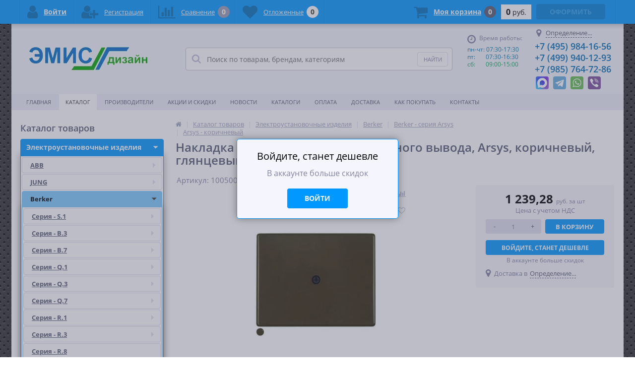

--- FILE ---
content_type: text/html; charset=UTF-8
request_url: https://emis.ru/catalog/berker_10050001.html
body_size: 68835
content:
<!DOCTYPE html>
<html class="webp" lang="ru">
<head>
    <link rel="apple-touch-icon-precomposed" sizes="57x57" href="/bitrix/templates/elektro_flat/images/favicon/apple-touch-icon-57x57.png" />
<link rel="apple-touch-icon-precomposed" sizes="114x114" href="/bitrix/templates/elektro_flat/images/favicon/apple-touch-icon-114x114.png" />
<link rel="apple-touch-icon-precomposed" sizes="72x72" href="/bitrix/templates/elektro_flat/images/favicon/apple-touch-icon-72x72.png" />
<link rel="apple-touch-icon-precomposed" sizes="144x144" href="/bitrix/templates/elektro_flat/images/favicon/apple-touch-icon-144x144.png" />
<link rel="apple-touch-icon-precomposed" sizes="60x60" href="/bitrix/templates/elektro_flat/images/favicon/apple-touch-icon-60x60.png" />
<link rel="apple-touch-icon-precomposed" sizes="120x120" href="/bitrix/templates/elektro_flat/images/favicon/apple-touch-icon-120x120.png" />
<link rel="apple-touch-icon-precomposed" sizes="76x76" href="/bitrix/templates/elektro_flat/images/favicon/apple-touch-icon-76x76.png" />
<link rel="apple-touch-icon-precomposed" sizes="152x152" href="/bitrix/templates/elektro_flat/images/favicon/apple-touch-icon-152x152.png" />
<link rel="icon" type="image/png" href="/bitrix/templates/elektro_flat/images/favicon/favicon-196x196.png" sizes="196x196" />
<link rel="icon" type="image/png" href="/bitrix/templates/elektro_flat/images/favicon/favicon-96x96.png" sizes="96x96" />
<link rel="icon" type="image/png" href="/bitrix/templates/elektro_flat/images/favicon/favicon-32x32.png" sizes="32x32" />
<link rel="icon" type="image/png" href="/bitrix/templates/elektro_flat/images/favicon/favicon-16x16.png" sizes="16x16" />
<link rel="icon" type="image/png" href="/bitrix/templates/elektro_flat/images/favicon/favicon-128.png" sizes="128x128" />
<link rel="icon" type="image/png" href="/bitrix/templates/elektro_flat/images/favicon/favicon-120x120.png" sizes="120x120">
<meta name="application-name" content="emis.ru"/>
<meta name="msapplication-TileColor" content="#FFFFFF" />
<meta name="msapplication-TileImage" content="/bitrix/templates/elektro_flat/images/favicon/mstile-144x144.png" />
<meta name="msapplication-square70x70logo" content="/bitrix/templates/elektro_flat/images/favicon/mstile-70x70.png" />
<meta name="msapplication-square1favicon (2).ico50x150logo" content="/bitrix/templates/elektro_flat/images/favicon/mstile-150x150.png" />
<meta name="msapplication-wide310x150logo" content="/bitrix/templates/elektro_flat/images/favicon/mstile-310x150.png" />
<meta name="msapplication-square310x310logo" content="/bitrix/templates/elektro_flat/images/favicon/mstile-310x310.png" />
        <title>Купить Накладка для VDo-розеток и кабельного вывода, Arsys, коричневый, глянцевый  |  Berker  |  10050001  |  в интернет магазине ЭМИС</title>
    <meta http-equiv="Content-Type" content="text/html; charset=UTF-8" />
<meta name="robots" content="index, follow" />
<meta name="keywords" content="Накладка для VDo-розеток и кабельного вывода, Arsys, коричневый, глянцевый | Berker  |  арт. 10050001 , купить по цене 1 239,28 руб. в интернет магазине ЭМИС" />
<meta name="description" content="Купить Накладка для VDo-розеток и кабельного вывода, Arsys, коричневый, глянцевый | производства  Berker  Германия |  арт. 10050001 , EAN 4011334172642, по цене 1 239,28 руб. со скидкой , с бесплатной доставкой по Москве и отправкой в регионы | 
&amp;lt;div&amp;gt; 
  &amp;lt;br /&amp;gt;
 &amp;lt;/div&amp;gt;
 
&amp;lt;div&amp;gt; 
  &amp;lt;div&amp;gt;&amp;lt;font color=&amp;quot;#0072bc&amp;quot;&amp;gt;■&amp;lt;/font&amp;gt; с выводом внизу&amp;lt;/div&amp;gt;
 
  &amp;lt;div&amp;gt;для телефонных разъемов VDo &amp;lt;/div&amp;gt;
 
  &amp;lt;div&amp;gt;производителей: Komos, Rutenbeck, Telena&amp;lt;/div&amp;gt;
 &amp;lt;/div&amp;gt;
 " />
<link rel="canonical" href="https://emis.ru/catalog/berker_10050001.html" />
<script data-skip-moving="true">(function(w, d, n) {var cl = "bx-core";var ht = d.documentElement;var htc = ht ? ht.className : undefined;if (htc === undefined || htc.indexOf(cl) !== -1){return;}var ua = n.userAgent;if (/(iPad;)|(iPhone;)/i.test(ua)){cl += " bx-ios";}else if (/Windows/i.test(ua)){cl += ' bx-win';}else if (/Macintosh/i.test(ua)){cl += " bx-mac";}else if (/Linux/i.test(ua) && !/Android/i.test(ua)){cl += " bx-linux";}else if (/Android/i.test(ua)){cl += " bx-android";}cl += (/(ipad|iphone|android|mobile|touch)/i.test(ua) ? " bx-touch" : " bx-no-touch");cl += w.devicePixelRatio && w.devicePixelRatio >= 2? " bx-retina": " bx-no-retina";if (/AppleWebKit/.test(ua)){cl += " bx-chrome";}else if (/Opera/.test(ua)){cl += " bx-opera";}else if (/Firefox/.test(ua)){cl += " bx-firefox";}ht.className = htc ? htc + " " + cl : cl;})(window, document, navigator);</script>

<link href="/bitrix/js/ui/design-tokens/dist/ui.design-tokens.min.css?175980524023463" type="text/css"  rel="stylesheet" />
<link href="/bitrix/js/ui/fonts/opensans/ui.font.opensans.min.css?16645293312320" type="text/css"  rel="stylesheet" />
<link href="/bitrix/js/main/popup/dist/main.popup.bundle.min.css?175980543428056" type="text/css"  rel="stylesheet" />
<link href="/bitrix/templates/elektro_flat/components/bitrix/catalog/.default/bitrix/catalog.element/.default/style.min.css?16964989034418" type="text/css"  rel="stylesheet" />
<link href="/bitrix/templates/elektro_flat/components/bitrix/sale.notice.product/.default/style.min.css?16637223392184" type="text/css"  rel="stylesheet" />
<link href="/bitrix/templates/elektro_flat/colors.css?1760522885159180" type="text/css"  data-template-style="true"  rel="stylesheet" />
<link href="/bitrix/templates/elektro_flat/js/anythingslider/slider.css?16637223395199" type="text/css"  data-template-style="true"  rel="stylesheet" />
<link href="/bitrix/templates/elektro_flat/js/custom-forms/custom-forms.css?16637223395145" type="text/css"  data-template-style="true"  rel="stylesheet" />
<link href="/bitrix/templates/elektro_flat/js/fancybox/jquery.fancybox-1.3.1.css?16637223394773" type="text/css"  data-template-style="true"  rel="stylesheet" />
<link href="/bitrix/templates/elektro_flat/js/spectrum/spectrum.css?166372233914363" type="text/css"  data-template-style="true"  rel="stylesheet" />
<link href="/bitrix/templates/elektro_flat/css/font-awesome.css?166372233937530" type="text/css"  data-template-style="true"  rel="stylesheet" />
<link href="/bitrix/templates/elektro_flat/js/slick-1.8.1/slick.css?16637223393857" type="text/css"  data-template-style="true"  rel="stylesheet" />
<link href="/bitrix/components/altop/search.title/templates/.default/style.css?16818837867794" type="text/css"  data-template-style="true"  rel="stylesheet" />
<link href="/bitrix/templates/elektro_flat/template_styles.css?1764832621289806" type="text/css"  data-template-style="true"  rel="stylesheet" />
<link href="/bitrix/templates/elektro_flat/schemes/BLUE/colors.min.css?168507876812565" type="text/css"  data-template-style="true"  rel="stylesheet" />
<link href="/bitrix/templates/elektro_flat/custom.min.css?16964123974167" type="text/css"  data-template-style="true"  rel="stylesheet" />






<meta name="baggage" content="sentry-trace_id=e03673dc56964b6097664573a1d10dfe,sentry-sample_rate=1,sentry-transaction=%2Fcatalog%2Fberker_10050001.html,sentry-public_key=c1d5af90e34da61b0b60f6242da87c38,sentry-sampled=true,sentry-sample_rand=0.649359"/>
<meta name="sentry-trace" content="e03673dc56964b6097664573a1d10dfe-dfefacb267ae423d-1"/>
            
            <!-- Yandex.Metrika counter -->
            
            <!-- /Yandex.Metrika counter -->
                    
        
<meta name='viewport' content='width=device-width, initial-scale=1.0' />

            
<meta property='og:title' content='Накладка для VDo-розеток и кабельного вывода, Arsys, коричневый, глянцевый' />
<meta property='og:description' content='
 
  
 
 
 
  ■ с выводом внизу
 
  для телефонных разъемов VDo 
 
  производителей: Komos, Rutenbeck, Telena
 
 ' />
<meta property='og:url' content='/catalog/berker_10050001.html' />
<meta property='og:image' content='/upload/iblock/935/10050001_450x450_min.jpg' />
</head>

<body class="bg-fixed">

<!-- Google Tag Manager (noscript) -->
    <noscript><iframe src="https://www.googletagmanager.com/ns.html?id=GTM-TDXJPLG"
    height="0" width="0" style="display:none;visibility:hidden"></iframe></noscript>
<!-- End Google Tag Manager (noscript) -->

    <div class="bx-panel clvt">
            </div>
    <div class="bx-include-empty">
            </div>
    <div class="body clvt"1>
        <div class="page-wrapper bg-repeat-x bg-repeat-y bg-fixed">
                            <div class="center outer">
                        <header>
                <div class="center inner">
                    <div class="header_1">
                        <div class="logo">
                            <a href="/">
	<picture>
		<source srcset="/bitrix/templates/elektro_flat/images/logo.webp" type="image/webp" alt="logo">
		<img src="/bitrix/templates/elektro_flat/images/logo.png" alt="logo" />
	</picture>
</a>
                        </div>
                    </div>
                    <div class="header_2">
                        	<div id="altop_search" class="form-box">
		<form action="/catalog/">
			<i class="fa fa-search"></i>
			<input type="text" name="q" id="title-search-input" class="" maxlength="50" autocomplete="off" placeholder="Поиск по товарам, брендам, категориям" value="" />
			<input type="submit" name="submit" class="" value="Найти" />
		</form>
	</div>

                     </div>
                    <div class="header_3">
                        <div class="schedule">
                            <p class="time">
 <i class="fa fa-clock-o"></i>Время работы:
</p>
<p>
 <span style="color: #0076a4;">пн-чт: 07:30-17:30</span><br>
 <span style="color: #0076a4;">пт:&nbsp; &nbsp; &nbsp; &nbsp;07:30-16:30</span><br>
 <span style="color: #00a650;">сб:&nbsp; &nbsp; &nbsp; &nbsp;09:00-15:00</span><br>

</p>
<p>
 <span style="color: #00a650;"><br>
 </span>
</p>
 <br>                        </div>
                    </div>
                    <div class="header_4">
                        <div class="contacts">
                            <!--'start_frame_cache_geolocation'-->	<div id="geolocation" class="geolocation">
		<a id="geolocationChangeCity" class="geolocation__link" href="javascript:void(0);"><i class="fa fa-map-marker" aria-hidden="true"></i><span class="geolocation__value">Определение...</span></a>
	</div>
	<div class="telephone"><p style="text-decoration: none">
 <a href="tel:+74959841656">+7 (495) 984-16-56</a>
</p>
<p>
 <a href="tel:+74999401293">+7 (499) 940-12-93</a>
</p>
<p>
 <a href="tel:+79857647286">+7 (985) 764-72-86</a>
</p></div>

	<!--'end_frame_cache_geolocation'-->							<div class="icon-mobile-wrap">
								<a class='icon-mobile max' href="https://max.ru/u/f9LHodD0cOK7ximtTRJZnOa34wIpUk8ikelCk_DBRxniwSxXXTfOZAb8Ki4" target="_blank" title="Написать">
                                    <span class="icon-mobile_bg">
                                        <span class="icon"></span>
                                    </span>
								</a>
							</div>
							<div class="icon-mobile-wrap">
                                <a class='icon-mobile telegram' href="https://t.me/EMISdesign" target="_blank" title="Написать">
                                    <span class="icon-mobile_bg">
                                        <span class="icon"></span>
                                    </span>
                                </a>
                            </div>
                            <div class="icon-mobile-wrap">
                                <a class='icon-mobile whatsapp' href="https://wa.me/79857647286" target="_blank" title="Написать">
                                    <span class="icon-mobile_bg">
                                        <span class="icon"></span>
                                    </span>
                                </a>
                            </div>
                            <div class="icon-mobile-wrap">
                                <a class='icon-mobile viber' href="viber://chat?number=%2B79857647286">
                                    <span class="icon-mobile_bg">
                                        <span class="icon"></span>
                                    </span>
                                </a>
                            </div>
                        </div>
                    </div>
                </div>

            </header>
                    <div class="foot_panel_all">
                        <div class="foot_panel">
                            <div class="foot_panel_1">
                                
<div class="kabinet" id="kabinet">

	<!--'start_frame_cache_kabinet'-->		<a class="login_anch" href="javascript:void(0)" title="Войти" onclick="OpenLoginPopup();"><i class="fa fa-user"></i><span>Войти</span></a>
		<a class="register" href="/personal/profile/?register=yes" title="Регистрация" rel="nofollow"><i class="fa fa-user-plus"></i><span>Регистрация</span></a>
			<!--'end_frame_cache_kabinet'--></div>                                
<div class="compare_line">
	<!--'start_frame_cache_compare'-->		<a href="/catalog/compare/" title="Сравнение" rel="nofollow">
			<i class="fa fa-bar-chart"></i>
			<span class="text">Сравнение</span>
			<span class="qnt_cont">
				<span class="qnt">0</span>
			</span>
		</a>
	<!--'end_frame_cache_compare'--></div>                                
<div class="delay_line">
	<!--'start_frame_cache_delay'-->		<a href="/personal/cart/?delay=Y" title="Отложенные" rel="nofollow">
			<i class="fa fa-heart"></i>
			<span class="text">Отложенные</span>
			<span class="qnt_cont">
				<span class="qnt">
					0				</span>
			</span>
		</a>
	<!--'end_frame_cache_delay'--></div>                            </div>
                            <div class="foot_panel_2">
                                
<div class="cart_line" id="cart_line1">
	<!--'start_frame_cache_cart_line'-->
<a href="/personal/cart/" class="cart" title="Моя корзина" rel="nofollow">
	<i class="fa fa-shopping-cart"></i>
	<span class="text">Моя корзина</span>
	<span class="qnt_cont">
		<span class="qnt">0</span>
	</span>	
</a>				
<span class="sum_cont">
	<span class="sum" data-sum="0" data-separator=" " data-decimal="0" data-dec-point=",">
		<span id="cartCounter">0</span>
		<span class="curr"> руб.</span>
	</span>
</span>		
<div class="oformit_cont">
			<div class="btn_buy oformit dsbl">Оформить</div>
	</div><!--'end_frame_cache_cart_line'--></div>

                            </div>
                        </div>
                    </div>
                            <div class="top-menu">
                    <div class="center inner">
                        
<ul class="store-horizontal">
	<li><a href="/">Главная</a></li>
					<li class='active'>
					<a href="/catalog/">Каталог</a>
				</li>
							<li>
					<a href="/vendors/">Производители</a>
				</li>
							<li>
					<a href="/promotions/">Акции и скидки</a>
				</li>
							<li>
					<a href="/news/">Новости</a>
				</li>
							<li>
					<a href="/reviews/">Каталоги</a>
				</li>
							<li>
					<a href="/payments/">Оплата</a>
				</li>
							<li>
					<a href="/delivery/">Доставка</a>
				</li>
							<li>
					<a href="/How-to-buy/">Как покупать</a>
				</li>
							<li>
					<a href="/contacts/">Контакты</a>
				</li>
			</ul>

                    </div>
                </div>
                        <div class="top_panel">
                <div class="center inner">
                    <div class="panel_1">
                        
<ul class="section-vertical">
	<li>
		<a href="javascript:void(0)" class="showsection"><i class="fa fa-bars"></i><span>Каталог</span></a>
		<div class="catalog-section-list" style="display:none;">
							<div class="catalog-section">
											<div class="catalog-section-title" style="margin:0px 0px 4px 0px;">
							<a href="/catalog/EUI/">Электроустановочные  изделия</a>
															<span class="showsectionchild"><i class="fa fa-minus"></i><i class="fa fa-plus"></i><i class="fa fa-minus-circle"></i><i class="fa fa-plus-circle"></i></span>
													</div>
											<div class="catalog-section-childs" style="display:none;">
															<div class="catalog-section-child">
									<a href="/catalog/EUI_ABB/" title="ABB">
										<span class="child">
											<span class="image">
																									<picture>
														<source srcset="/upload/iblock/fee/mt9xdlbdd9deb0002ny2qcsw119a08s5/ABB_Logo_50x50.webp" type="image/webp" width="50" height="50" alt="ABB">
														<img src="/upload/iblock/fee/mt9xdlbdd9deb0002ny2qcsw119a08s5/ABB_Logo_50x50.png" width="50" height="50" alt="ABB" />
													</picture>
																							</span>
											<span class="text-cont">
												<span class="text">ABB</span>
											</span>
										</span>
									</a>
								</div>
															<div class="catalog-section-child">
									<a href="/catalog/EUI_JUNG/" title="JUNG">
										<span class="child">
											<span class="image">
																									<picture>
														<source srcset="/upload/resize_cache/iblock/e52/73be9wen1a601xwvrdsqqaq1lraugq35/50_50_1/JUNG_logo.webp" type="image/webp" width="50" height="14" alt="JUNG">
														<img src="/upload/resize_cache/iblock/e52/73be9wen1a601xwvrdsqqaq1lraugq35/50_50_1/JUNG_logo.png" width="50" height="14" alt="JUNG" />
													</picture>
																							</span>
											<span class="text-cont">
												<span class="text">JUNG</span>
											</span>
										</span>
									</a>
								</div>
															<div class="catalog-section-child">
									<a href="/catalog/EUI_Berker/" title="Berker">
										<span class="child">
											<span class="image">
																									<picture>
														<source srcset="/upload/iblock/582/0we4jweak72d2uc96e07c4pklrfc9hus/Berker_logo_100x100.webp" type="image/webp" width="50" height="50" alt="Berker">
														<img src="/upload/iblock/582/0we4jweak72d2uc96e07c4pklrfc9hus/Berker_logo_100x100.jpg" width="50" height="50" alt="Berker" />
													</picture>
																							</span>
											<span class="text-cont">
												<span class="text">Berker</span>
											</span>
										</span>
									</a>
								</div>
															<div class="catalog-section-child">
									<a href="/catalog/eui_iek/" title="IEK">
										<span class="child">
											<span class="image">
																									<picture>
														<source srcset="/upload/iblock/093/IEK_Logo_50x50.webp" type="image/webp" width="50" height="50" alt="IEK">
														<img src="/upload/iblock/093/IEK_Logo_50x50.png" width="50" height="50" alt="IEK" />
													</picture>
																							</span>
											<span class="text-cont">
												<span class="text">IEK</span>
											</span>
										</span>
									</a>
								</div>
															<div class="catalog-section-child">
									<a href="/catalog/EUI_Schneider_Electric/" title="Schneider Electric">
										<span class="child">
											<span class="image">
																									<picture>
														<source srcset="/upload/resize_cache/iblock/4ed/2xu2t16lq1g81tg9p3wa6ydd84lzdvee/50_50_1/Schneider_Electric_logo_120.webp" type="image/webp" width="50" height="16" alt="Schneider Electric">
														<img src="/upload/resize_cache/iblock/4ed/2xu2t16lq1g81tg9p3wa6ydd84lzdvee/50_50_1/Schneider_Electric_logo_120.png" width="50" height="16" alt="Schneider Electric" />
													</picture>
																							</span>
											<span class="text-cont">
												<span class="text">Schneider Electric</span>
											</span>
										</span>
									</a>
								</div>
															<div class="catalog-section-child">
									<a href="/catalog/Rutenbeck/" title="Rutenbeck">
										<span class="child">
											<span class="image">
																									<picture>
														<source srcset="/upload/iblock/0de/itdw4elhnfwywahy2f6np2upjysn5ups/Rutenbeck_logo_50x50.webp" type="image/webp" width="50" height="50" alt="Rutenbeck">
														<img src="/upload/iblock/0de/itdw4elhnfwywahy2f6np2upjysn5ups/Rutenbeck_logo_50x50.png" width="50" height="50" alt="Rutenbeck" />
													</picture>
																							</span>
											<span class="text-cont">
												<span class="text">Rutenbeck</span>
											</span>
										</span>
									</a>
								</div>
															<div class="catalog-section-child">
									<a href="/catalog/EUI_ERA/" title="ЭРА">
										<span class="child">
											<span class="image">
																									<picture>
														<source srcset="/bitrix/templates/elektro_flat/images/no-photo.webp" type="image/webp" width="50" height="50" alt="ЭРА">
														<img src="/bitrix/templates/elektro_flat/images/no-photo.jpg" width="50" height="50" alt="ЭРА" />
													</picture>
																							</span>
											<span class="text-cont">
												<span class="text">ЭРА</span>
											</span>
										</span>
									</a>
								</div>
														<div class="clr"></div>
						</div>
									</div>			
							<div class="catalog-section">
											<div class="catalog-section-title" style="margin:0px 0px 4px 0px;">
							<a href="/catalog/NVO/">Низковольтное оборудование</a>
															<span class="showsectionchild"><i class="fa fa-minus"></i><i class="fa fa-plus"></i><i class="fa fa-minus-circle"></i><i class="fa fa-plus-circle"></i></span>
													</div>
											<div class="catalog-section-childs" style="display:none;">
															<div class="catalog-section-child">
									<a href="/catalog/ABB_Modular_Equipment/" title="ABB">
										<span class="child">
											<span class="image">
																									<picture>
														<source srcset="/upload/iblock/b48/11405q4mjab3m7lufi7kv2p2aj8im0il/ABB_Logo_50x50.webp" type="image/webp" width="50" height="50" alt="ABB">
														<img src="/upload/iblock/b48/11405q4mjab3m7lufi7kv2p2aj8im0il/ABB_Logo_50x50.png" width="50" height="50" alt="ABB" />
													</picture>
																							</span>
											<span class="text-cont">
												<span class="text">ABB</span>
											</span>
										</span>
									</a>
								</div>
															<div class="catalog-section-child">
									<a href="/catalog/CHINT_Modular_Equipment/" title="CHINT">
										<span class="child">
											<span class="image">
																									<picture>
														<source srcset="/upload/iblock/8fa/1zp1t9s32vr9cvaylj56g2bstlrde9ia/CHINT_Logo_50x50.webp" type="image/webp" width="50" height="50" alt="CHINT">
														<img src="/upload/iblock/8fa/1zp1t9s32vr9cvaylj56g2bstlrde9ia/CHINT_Logo_50x50.png" width="50" height="50" alt="CHINT" />
													</picture>
																							</span>
											<span class="text-cont">
												<span class="text">CHINT</span>
											</span>
										</span>
									</a>
								</div>
															<div class="catalog-section-child">
									<a href="/catalog/Doepke_Modular_Equipment/" title="Doepke">
										<span class="child">
											<span class="image">
																									<picture>
														<source srcset="/upload/iblock/f5a/Doepke_Logo_50x50.webp" type="image/webp" width="50" height="50" alt="Doepke">
														<img src="/upload/iblock/f5a/Doepke_Logo_50x50.png" width="50" height="50" alt="Doepke" />
													</picture>
																							</span>
											<span class="text-cont">
												<span class="text">Doepke</span>
											</span>
										</span>
									</a>
								</div>
															<div class="catalog-section-child">
									<a href="/catalog/Hager_Modular_Equipment/" title="Hager">
										<span class="child">
											<span class="image">
																									<picture>
														<source srcset="/upload/iblock/216/ulsfb5a6kjjqqjw99g4t8adhxwxw08j4/Hager_Logo_50x50.webp" type="image/webp" width="50" height="50" alt="Hager">
														<img src="/upload/iblock/216/ulsfb5a6kjjqqjw99g4t8adhxwxw08j4/Hager_Logo_50x50.png" width="50" height="50" alt="Hager" />
													</picture>
																							</span>
											<span class="text-cont">
												<span class="text">Hager</span>
											</span>
										</span>
									</a>
								</div>
															<div class="catalog-section-child">
									<a href="/catalog/IEK_Modular_Equipment/" title="IEK">
										<span class="child">
											<span class="image">
																									<picture>
														<source srcset="/upload/iblock/bf9/IEK_Logo_50x50.webp" type="image/webp" width="45" height="45" alt="IEK">
														<img src="/upload/iblock/bf9/IEK_Logo_50x50.png" width="45" height="45" alt="IEK" />
													</picture>
																							</span>
											<span class="text-cont">
												<span class="text">IEK</span>
											</span>
										</span>
									</a>
								</div>
															<div class="catalog-section-child">
									<a href="/catalog/Schneider-Electric_Modular_Equipment/" title="Schneider Electric">
										<span class="child">
											<span class="image">
																									<picture>
														<source srcset="/upload/resize_cache/iblock/d8a/50_50_1/Schneider_Electric_logo_120.webp" type="image/webp" width="50" height="16" alt="Schneider Electric">
														<img src="/upload/resize_cache/iblock/d8a/50_50_1/Schneider_Electric_logo_120.png" width="50" height="16" alt="Schneider Electric" />
													</picture>
																							</span>
											<span class="text-cont">
												<span class="text">Schneider Electric</span>
											</span>
										</span>
									</a>
								</div>
														<div class="clr"></div>
						</div>
									</div>			
							<div class="catalog-section">
											<div class="catalog-section-title" style="margin:0px 0px 4px 0px;">
							<a href="/catalog/raspredelitelnye_shchity/">Щиты, шкафы, распределители</a>
															<span class="showsectionchild"><i class="fa fa-minus"></i><i class="fa fa-plus"></i><i class="fa fa-minus-circle"></i><i class="fa fa-plus-circle"></i></span>
													</div>
											<div class="catalog-section-childs" style="display:none;">
															<div class="catalog-section-child">
									<a href="/catalog/ABB_Switchboards/" title="ABB">
										<span class="child">
											<span class="image">
																									<picture>
														<source srcset="/upload/iblock/725/vxed920hl3rozd2e7p2xqiutnvsendty/ABB_Logo_50x50.webp" type="image/webp" width="50" height="50" alt="ABB">
														<img src="/upload/iblock/725/vxed920hl3rozd2e7p2xqiutnvsendty/ABB_Logo_50x50.png" width="50" height="50" alt="ABB" />
													</picture>
																							</span>
											<span class="text-cont">
												<span class="text">ABB</span>
											</span>
										</span>
									</a>
								</div>
															<div class="catalog-section-child">
									<a href="/catalog/Bemis_Shields/" title="Bemis">
										<span class="child">
											<span class="image">
																									<picture>
														<source srcset="/upload/resize_cache/iblock/2bd/0lddzm24sxazm3s8abehqdm2bm5ryti1/50_50_1/Bemis_logo_150_p.webp" type="image/webp" width="50" height="50" alt="Bemis">
														<img src="/upload/resize_cache/iblock/2bd/0lddzm24sxazm3s8abehqdm2bm5ryti1/50_50_1/Bemis_logo_150_p.png" width="50" height="50" alt="Bemis" />
													</picture>
																							</span>
											<span class="text-cont">
												<span class="text">Bemis</span>
											</span>
										</span>
									</a>
								</div>
															<div class="catalog-section-child">
									<a href="/catalog/f_tronic/" title="F-tronic">
										<span class="child">
											<span class="image">
																									<picture>
														<source srcset="/upload/resize_cache/iblock/69a/50_50_1/logo_claim_280c57e4fb65bc274.webp" type="image/webp" width="50" height="21" alt="F-tronic">
														<img src="/upload/resize_cache/iblock/69a/50_50_1/logo_claim_280c57e4fb65bc274.png" width="50" height="21" alt="F-tronic" />
													</picture>
																							</span>
											<span class="text-cont">
												<span class="text">F-tronic</span>
											</span>
										</span>
									</a>
								</div>
															<div class="catalog-section-child">
									<a href="/catalog/Hager_Verteiler/" title="Hager">
										<span class="child">
											<span class="image">
																									<picture>
														<source srcset="/upload/iblock/0f9/Hager_Logo_50x50.webp" type="image/webp" width="50" height="50" alt="Hager">
														<img src="/upload/iblock/0f9/Hager_Logo_50x50.png" width="50" height="50" alt="Hager" />
													</picture>
																							</span>
											<span class="text-cont">
												<span class="text">Hager</span>
											</span>
										</span>
									</a>
								</div>
															<div class="catalog-section-child">
									<a href="/catalog/Verteiler_Hensel/" title="Hensel">
										<span class="child">
											<span class="image">
																									<picture>
														<source srcset="/upload/iblock/f1c/Hensel_logo_50.webp" type="image/webp" width="50" height="50" alt="Hensel">
														<img src="/upload/iblock/f1c/Hensel_logo_50.png" width="50" height="50" alt="Hensel" />
													</picture>
																							</span>
											<span class="text-cont">
												<span class="text">Hensel</span>
											</span>
										</span>
									</a>
								</div>
															<div class="catalog-section-child">
									<a href="/catalog/Verteiler_IEK/" title="IEK">
										<span class="child">
											<span class="image">
																									<picture>
														<source srcset="/upload/resize_cache/iblock/c5a/y3f23euqe5h67bhzypgbkwd7jibkchrw/50_50_1/IEK_logo_69x24.webp" type="image/webp" width="50" height="17" alt="IEK">
														<img src="/upload/resize_cache/iblock/c5a/y3f23euqe5h67bhzypgbkwd7jibkchrw/50_50_1/IEK_logo_69x24.png" width="50" height="17" alt="IEK" />
													</picture>
																							</span>
											<span class="text-cont">
												<span class="text">IEK</span>
											</span>
										</span>
									</a>
								</div>
															<div class="catalog-section-child">
									<a href="/catalog/Mennekes_socket_combinations/" title="Mennekes">
										<span class="child">
											<span class="image">
																									<picture>
														<source srcset="/upload/resize_cache/iblock/f27/crrlxjwmuwtlc7wr5w5s12gy1pfr9fk3/50_50_1/Mennekes_logo.webp" type="image/webp" width="50" height="7" alt="Mennekes">
														<img src="/upload/resize_cache/iblock/f27/crrlxjwmuwtlc7wr5w5s12gy1pfr9fk3/50_50_1/Mennekes_logo.png" width="50" height="7" alt="Mennekes" />
													</picture>
																							</span>
											<span class="text-cont">
												<span class="text">Mennekes</span>
											</span>
										</span>
									</a>
								</div>
															<div class="catalog-section-child">
									<a href="/catalog/Verteiler_Schneider-Electric/" title="Schneider Electric">
										<span class="child">
											<span class="image">
																									<picture>
														<source srcset="/upload/resize_cache/iblock/960/50_50_1/Schneider_Electric_logo_120.webp" type="image/webp" width="50" height="16" alt="Schneider Electric">
														<img src="/upload/resize_cache/iblock/960/50_50_1/Schneider_Electric_logo_120.png" width="50" height="16" alt="Schneider Electric" />
													</picture>
																							</span>
											<span class="text-cont">
												<span class="text">Schneider Electric</span>
											</span>
										</span>
									</a>
								</div>
															<div class="catalog-section-child">
									<a href="/catalog/Verteiler_Spelsberg/" title="Spelsberg">
										<span class="child">
											<span class="image">
																									<picture>
														<source srcset="/upload/resize_cache/iblock/5e7/50_50_1/Spelsberg_logo_69x25.webp" type="image/webp" width="50" height="18" alt="Spelsberg">
														<img src="/upload/resize_cache/iblock/5e7/50_50_1/Spelsberg_logo_69x25.png" width="50" height="18" alt="Spelsberg" />
													</picture>
																							</span>
											<span class="text-cont">
												<span class="text">Spelsberg</span>
											</span>
										</span>
									</a>
								</div>
															<div class="catalog-section-child">
									<a href="/catalog/Tekfor/" title="Tekfor">
										<span class="child">
											<span class="image">
																									<picture>
														<source srcset="/upload/iblock/fa1/01_05_001_50x50_min.webp" type="image/webp" width="50" height="50" alt="Tekfor">
														<img src="/upload/iblock/fa1/01_05_001_50x50_min.jpg" width="50" height="50" alt="Tekfor" />
													</picture>
																							</span>
											<span class="text-cont">
												<span class="text">Tekfor</span>
											</span>
										</span>
									</a>
								</div>
															<div class="catalog-section-child">
									<a href="/catalog/elektro_plast_Distribution_boxes/" title="Elektro-Plast">
										<span class="child">
											<span class="image">
																									<picture>
														<source srcset="/upload/iblock/c0c/hbitwjpd8movbz4u17fpusyjfl0l9eif/EPN.webp" type="image/webp" width="50" height="50" alt="Elektro-Plast">
														<img src="/upload/iblock/c0c/hbitwjpd8movbz4u17fpusyjfl0l9eif/EPN.jpg" width="50" height="50" alt="Elektro-Plast" />
													</picture>
																							</span>
											<span class="text-cont">
												<span class="text">Elektro-Plast</span>
											</span>
										</span>
									</a>
								</div>
															<div class="catalog-section-child">
									<a href="/catalog/Johnn/" title="Johnn">
										<span class="child">
											<span class="image">
																									<picture>
														<source srcset="/upload/resize_cache/iblock/9b1/fwz8g3mqcefm7fwyu188asntlui4lm4t/50_50_1/logo_JOHNN.webp" type="image/webp" width="50" height="50" alt="Johnn">
														<img src="/upload/resize_cache/iblock/9b1/fwz8g3mqcefm7fwyu188asntlui4lm4t/50_50_1/logo_JOHNN.jpg" width="50" height="50" alt="Johnn" />
													</picture>
																							</span>
											<span class="text-cont">
												<span class="text">Johnn</span>
											</span>
										</span>
									</a>
								</div>
														<div class="clr"></div>
						</div>
									</div>			
							<div class="catalog-section">
											<div class="catalog-section-title" style="margin:0px 0px 4px 0px;">
							<a href="/catalog/Elektromontazhnye-korobki/">Электромонтажные  коробки</a>
															<span class="showsectionchild"><i class="fa fa-minus"></i><i class="fa fa-plus"></i><i class="fa fa-minus-circle"></i><i class="fa fa-plus-circle"></i></span>
													</div>
											<div class="catalog-section-childs" style="display:none;">
															<div class="catalog-section-child">
									<a href="/catalog/bemis_raspred-korobki/" title="Bemis">
										<span class="child">
											<span class="image">
																									<picture>
														<source srcset="/upload/resize_cache/iblock/34e/t51j0iap6raadhpaghpuizdm2ahlm513/50_50_1/Bemis_logo_150_p.webp" type="image/webp" width="50" height="50" alt="Bemis">
														<img src="/upload/resize_cache/iblock/34e/t51j0iap6raadhpaghpuizdm2ahlm513/50_50_1/Bemis_logo_150_p.png" width="50" height="50" alt="Bemis" />
													</picture>
																							</span>
											<span class="text-cont">
												<span class="text">Bemis</span>
											</span>
										</span>
									</a>
								</div>
															<div class="catalog-section-child">
									<a href="/catalog/Anschlussk%C3%A4sten_DKC/" title="DKC">
										<span class="child">
											<span class="image">
																									<picture>
														<source srcset="/upload/resize_cache/iblock/222/50_50_1/DKC_logo.webp" type="image/webp" width="50" height="11" alt="DKC">
														<img src="/upload/resize_cache/iblock/222/50_50_1/DKC_logo.png" width="50" height="11" alt="DKC" />
													</picture>
																							</span>
											<span class="text-cont">
												<span class="text">DKC</span>
											</span>
										</span>
									</a>
								</div>
															<div class="catalog-section-child">
									<a href="/catalog/Anschlussk%C3%A4sten_Hensel/" title="Hensel">
										<span class="child">
											<span class="image">
																									<picture>
														<source srcset="/upload/resize_cache/iblock/511/50_50_1/Hensel_logo_66x13.webp" type="image/webp" width="50" height="10" alt="Hensel">
														<img src="/upload/resize_cache/iblock/511/50_50_1/Hensel_logo_66x13.jpg" width="50" height="10" alt="Hensel" />
													</picture>
																							</span>
											<span class="text-cont">
												<span class="text">Hensel</span>
											</span>
										</span>
									</a>
								</div>
															<div class="catalog-section-child">
									<a href="/catalog/Anschlussdosen_OBO_Bettermann/" title="OBO Bettermann">
										<span class="child">
											<span class="image">
																									<picture>
														<source srcset="/upload/iblock/3b1/oliope90us536v9dqmkayd51ktaqnjl2/OBO_Bettermann_logo_50x50.webp" type="image/webp" width="50" height="50" alt="OBO Bettermann">
														<img src="/upload/iblock/3b1/oliope90us536v9dqmkayd51ktaqnjl2/OBO_Bettermann_logo_50x50.png" width="50" height="50" alt="OBO Bettermann" />
													</picture>
																							</span>
											<span class="text-cont">
												<span class="text">OBO Bettermann</span>
											</span>
										</span>
									</a>
								</div>
															<div class="catalog-section-child">
									<a href="/catalog/Anschlusskasten_Spelsberg/" title="Spelsberg">
										<span class="child">
											<span class="image">
																									<picture>
														<source srcset="/upload/resize_cache/iblock/89f/50_50_1/Spelsberg_logo_69x25.webp" type="image/webp" width="50" height="18" alt="Spelsberg">
														<img src="/upload/resize_cache/iblock/89f/50_50_1/Spelsberg_logo_69x25.png" width="50" height="18" alt="Spelsberg" />
													</picture>
																							</span>
											<span class="text-cont">
												<span class="text">Spelsberg</span>
											</span>
										</span>
									</a>
								</div>
															<div class="catalog-section-child">
									<a href="/catalog/etelec/" title="Etelec">
										<span class="child">
											<span class="image">
																									<picture>
														<source srcset="/upload/iblock/b08/wmnr0p3s6yssap4uj4i5mrfahcbxyt5l/MP0100.webp" type="image/webp" width="50" height="50" alt="Etelec">
														<img src="/upload/iblock/b08/wmnr0p3s6yssap4uj4i5mrfahcbxyt5l/MP0100.png" width="50" height="50" alt="Etelec" />
													</picture>
																							</span>
											<span class="text-cont">
												<span class="text">Etelec</span>
											</span>
										</span>
									</a>
								</div>
															<div class="catalog-section-child">
									<a href="/catalog/M-Box/" title="M-Box">
										<span class="child">
											<span class="image">
																									<picture>
														<source srcset="/upload/resize_cache/iblock/d4f/tjgiog1x66jrrhk6umhohw445lgs8lhr/50_50_1/MB_141408_.webp" type="image/webp" width="50" height="50" alt="M-Box">
														<img src="/upload/resize_cache/iblock/d4f/tjgiog1x66jrrhk6umhohw445lgs8lhr/50_50_1/MB_141408_.jpg" width="50" height="50" alt="M-Box" />
													</picture>
																							</span>
											<span class="text-cont">
												<span class="text">M-Box</span>
											</span>
										</span>
									</a>
								</div>
															<div class="catalog-section-child">
									<a href="/catalog/jk_box/" title="JK-Box">
										<span class="child">
											<span class="image">
																									<picture>
														<source srcset="/upload/iblock/e62/00sg7g8zb0kaxv40rgoscsyjypi6izxh/JK_BOX.webp" type="image/webp" width="50" height="50" alt="JK-Box">
														<img src="/upload/iblock/e62/00sg7g8zb0kaxv40rgoscsyjypi6izxh/JK_BOX.png" width="50" height="50" alt="JK-Box" />
													</picture>
																							</span>
											<span class="text-cont">
												<span class="text">JK-Box</span>
											</span>
										</span>
									</a>
								</div>
															<div class="catalog-section-child">
									<a href="/catalog/z_box/" title="Z-Box">
										<span class="child">
											<span class="image">
																									<picture>
														<source srcset="/upload/iblock/cc3/gj6ayzt3w7g552fvnegp606pyxakugyh/Z_box_logo.webp" type="image/webp" width="50" height="50" alt="Z-Box">
														<img src="/upload/iblock/cc3/gj6ayzt3w7g552fvnegp606pyxakugyh/Z_box_logo.png" width="50" height="50" alt="Z-Box" />
													</picture>
																							</span>
											<span class="text-cont">
												<span class="text">Z-Box</span>
											</span>
										</span>
									</a>
								</div>
														<div class="clr"></div>
						</div>
									</div>			
							<div class="catalog-section">
											<div class="catalog-section-title" style="margin:0px 0px 4px 0px;">
							<a href="/catalog/klemmy_klemmnye_kolodki/">Клеммы, клеммные колодки</a>
															<span class="showsectionchild"><i class="fa fa-minus"></i><i class="fa fa-plus"></i><i class="fa fa-minus-circle"></i><i class="fa fa-plus-circle"></i></span>
													</div>
											<div class="catalog-section-childs" style="display:none;">
															<div class="catalog-section-child">
									<a href="/catalog/EASE_terminals/" title="Клеммные колодки EASE">
										<span class="child">
											<span class="image">
																									<picture>
														<source srcset="/upload/iblock/b8e/59hmsw8ef9fnmx2x26ygtydhawvajlo2/EASE_50x50.webp" type="image/webp" width="50" height="50" alt="Клеммные колодки EASE">
														<img src="/upload/iblock/b8e/59hmsw8ef9fnmx2x26ygtydhawvajlo2/EASE_50x50.png" width="50" height="50" alt="Клеммные колодки EASE" />
													</picture>
																							</span>
											<span class="text-cont">
												<span class="text">Клеммные колодки EASE</span>
											</span>
										</span>
									</a>
								</div>
															<div class="catalog-section-child">
									<a href="/catalog/WAGO_terminals/" title="Клеммные колодки WAGO">
										<span class="child">
											<span class="image">
																									<picture>
														<source srcset="/upload/iblock/f2e/WAGO_50x50.webp" type="image/webp" width="50" height="50" alt="Клеммные колодки WAGO">
														<img src="/upload/iblock/f2e/WAGO_50x50.png" width="50" height="50" alt="Клеммные колодки WAGO" />
													</picture>
																							</span>
											<span class="text-cont">
												<span class="text">Клеммные колодки WAGO</span>
											</span>
										</span>
									</a>
								</div>
															<div class="catalog-section-child">
									<a href="/catalog/Conta-Clip_terminals/" title="Клеммные колодки Conta-Clip">
										<span class="child">
											<span class="image">
																									<picture>
														<source srcset="/upload/iblock/31d/2pt11mnbs7r6ywr840b6tjs3jglgizka/Conta_Clip_logo_50x50.webp" type="image/webp" width="50" height="50" alt="Клеммные колодки Conta-Clip">
														<img src="/upload/iblock/31d/2pt11mnbs7r6ywr840b6tjs3jglgizka/Conta_Clip_logo_50x50.png" width="50" height="50" alt="Клеммные колодки Conta-Clip" />
													</picture>
																							</span>
											<span class="text-cont">
												<span class="text">Клеммные колодки Conta-Clip</span>
											</span>
										</span>
									</a>
								</div>
															<div class="catalog-section-child">
									<a href="/catalog/Klemmnye-kolodki-EKF/" title="Клеммные колодки EKF">
										<span class="child">
											<span class="image">
																									<picture>
														<source srcset="/upload/iblock/a03/k4q7nm44ym90cp4q49zusc56m6nsg76a/EKF_50.webp" type="image/webp" width="35" height="35" alt="Клеммные колодки EKF">
														<img src="/upload/iblock/a03/k4q7nm44ym90cp4q49zusc56m6nsg76a/EKF_50.jpg" width="35" height="35" alt="Клеммные колодки EKF" />
													</picture>
																							</span>
											<span class="text-cont">
												<span class="text">Клеммные колодки EKF</span>
											</span>
										</span>
									</a>
								</div>
															<div class="catalog-section-child">
									<a href="/catalog/Klemmnye-kolodki-IEK/" title="Клеммные колодки IEK">
										<span class="child">
											<span class="image">
																									<picture>
														<source srcset="/upload/iblock/c2f/xts34rph7zpj5b2nd17i4r1u8a4heg4i/IEK_Logo_50x50.webp" type="image/webp" width="50" height="50" alt="Клеммные колодки IEK">
														<img src="/upload/iblock/c2f/xts34rph7zpj5b2nd17i4r1u8a4heg4i/IEK_Logo_50x50.png" width="50" height="50" alt="Клеммные колодки IEK" />
													</picture>
																							</span>
											<span class="text-cont">
												<span class="text">Клеммные колодки IEK</span>
											</span>
										</span>
									</a>
								</div>
															<div class="catalog-section-child">
									<a href="/catalog/keramicheskie_klemmy/" title="Керамические клеммы">
										<span class="child">
											<span class="image">
																									<picture>
														<source srcset="/upload/iblock/c6b/Keramicheskye_klemmy_50x50.webp" type="image/webp" width="50" height="50" alt="Керамические клеммы">
														<img src="/upload/iblock/c6b/Keramicheskye_klemmy_50x50.png" width="50" height="50" alt="Керамические клеммы" />
													</picture>
																							</span>
											<span class="text-cont">
												<span class="text">Керамические клеммы</span>
											</span>
										</span>
									</a>
								</div>
															<div class="catalog-section-child">
									<a href="/catalog/dvustoronnie_klemmy/" title="Двусторонние клеммы">
										<span class="child">
											<span class="image">
																									<picture>
														<source srcset="/upload/resize_cache/iblock/809/50_50_1/473eae271bd2382a306874b5fd0925c6.webp" type="image/webp" width="50" height="50" alt="Двусторонние клеммы">
														<img src="/upload/resize_cache/iblock/809/50_50_1/473eae271bd2382a306874b5fd0925c6.jpg" width="50" height="50" alt="Двусторонние клеммы" />
													</picture>
																							</span>
											<span class="text-cont">
												<span class="text">Двусторонние клеммы</span>
											</span>
										</span>
									</a>
								</div>
															<div class="catalog-section-child">
									<a href="/catalog/evro_klemmy/" title="Евро клеммы">
										<span class="child">
											<span class="image">
																									<picture>
														<source srcset="/upload/resize_cache/iblock/8e3/50_50_1/klemy_werit_evro_1_150x150_min.webp" type="image/webp" width="50" height="50" alt="Евро клеммы">
														<img src="/upload/resize_cache/iblock/8e3/50_50_1/klemy_werit_evro_1_150x150_min.jpg" width="50" height="50" alt="Евро клеммы" />
													</picture>
																							</span>
											<span class="text-cont">
												<span class="text">Евро клеммы</span>
											</span>
										</span>
									</a>
								</div>
															<div class="catalog-section-child">
									<a href="/catalog/klemmy_izolirovannye/" title="Клеммы изолированные">
										<span class="child">
											<span class="image">
																									<picture>
														<source srcset="/upload/resize_cache/iblock/d49/50_50_1/klemy_werit_izolir_150x150_min.webp" type="image/webp" width="50" height="50" alt="Клеммы изолированные">
														<img src="/upload/resize_cache/iblock/d49/50_50_1/klemy_werit_izolir_150x150_min.jpg" width="50" height="50" alt="Клеммы изолированные" />
													</picture>
																							</span>
											<span class="text-cont">
												<span class="text">Клеммы изолированные</span>
											</span>
										</span>
									</a>
								</div>
															<div class="catalog-section-child">
									<a href="/catalog/klemmy_otvetvitelnye/" title="Клеммы ответвительные">
										<span class="child">
											<span class="image">
																									<picture>
														<source srcset="/upload/resize_cache/iblock/552/50_50_1/klemy_werit_izolir_150x150_min.webp" type="image/webp" width="50" height="50" alt="Клеммы ответвительные">
														<img src="/upload/resize_cache/iblock/552/50_50_1/klemy_werit_izolir_150x150_min.jpg" width="50" height="50" alt="Клеммы ответвительные" />
													</picture>
																							</span>
											<span class="text-cont">
												<span class="text">Клеммы ответвительные</span>
											</span>
										</span>
									</a>
								</div>
															<div class="catalog-section-child">
									<a href="/catalog/pruzhinnye_klemmy/" title="Пружинные клеммы">
										<span class="child">
											<span class="image">
																									<picture>
														<source srcset="/upload/resize_cache/iblock/9ea/50_50_1/klemy_werit_pruz_150x150_min.webp" type="image/webp" width="50" height="50" alt="Пружинные клеммы">
														<img src="/upload/resize_cache/iblock/9ea/50_50_1/klemy_werit_pruz_150x150_min.jpg" width="50" height="50" alt="Пружинные клеммы" />
													</picture>
																							</span>
											<span class="text-cont">
												<span class="text">Пружинные клеммы</span>
											</span>
										</span>
									</a>
								</div>
															<div class="catalog-section-child">
									<a href="/catalog/klemmnye_kolodki/" title="Клеммные колодки">
										<span class="child">
											<span class="image">
																									<picture>
														<source srcset="/upload/resize_cache/iblock/cd5/50_50_1/klemy_werit_150x150_min.webp" type="image/webp" width="50" height="50" alt="Клеммные колодки">
														<img src="/upload/resize_cache/iblock/cd5/50_50_1/klemy_werit_150x150_min.jpg" width="50" height="50" alt="Клеммные колодки" />
													</picture>
																							</span>
											<span class="text-cont">
												<span class="text">Клеммные колодки</span>
											</span>
										</span>
									</a>
								</div>
															<div class="catalog-section-child">
									<a href="/catalog/magistralnye_klemmy/" title="Магистральные клеммы">
										<span class="child">
											<span class="image">
																									<picture>
														<source srcset="/upload/resize_cache/iblock/6c6/50_50_1/63267172b06ca734b26b50f975c69da3.webp" type="image/webp" width="50" height="50" alt="Магистральные клеммы">
														<img src="/upload/resize_cache/iblock/6c6/50_50_1/63267172b06ca734b26b50f975c69da3.jpg" width="50" height="50" alt="Магистральные клеммы" />
													</picture>
																							</span>
											<span class="text-cont">
												<span class="text">Магистральные клеммы</span>
											</span>
										</span>
									</a>
								</div>
															<div class="catalog-section-child">
									<a href="/catalog/khomuty_zazemleniya_trub/" title="Хомуты заземления труб">
										<span class="child">
											<span class="image">
																									<picture>
														<source srcset="/upload/resize_cache/iblock/a27/50_50_1/d6922ea3c59831db785e295b1a0217e9.webp" type="image/webp" width="50" height="50" alt="Хомуты заземления труб">
														<img src="/upload/resize_cache/iblock/a27/50_50_1/d6922ea3c59831db785e295b1a0217e9.jpg" width="50" height="50" alt="Хомуты заземления труб" />
													</picture>
																							</span>
											<span class="text-cont">
												<span class="text">Хомуты заземления труб</span>
											</span>
										</span>
									</a>
								</div>
															<div class="catalog-section-child">
									<a href="/catalog/potentsialnye_klemmy_shiny/" title="Потенциальные клеммы / Шины">
										<span class="child">
											<span class="image">
																									<picture>
														<source srcset="/upload/iblock/ad9/117_12410000_00_Werit_50x50.webp" type="image/webp" width="50" height="50" alt="Потенциальные клеммы / Шины">
														<img src="/upload/iblock/ad9/117_12410000_00_Werit_50x50.png" width="50" height="50" alt="Потенциальные клеммы / Шины" />
													</picture>
																							</span>
											<span class="text-cont">
												<span class="text">Потенциальные клеммы / Шины</span>
											</span>
										</span>
									</a>
								</div>
															<div class="catalog-section-child">
									<a href="/catalog/klemmy_haupa/" title="Клеммы Haupa">
										<span class="child">
											<span class="image">
																									<picture>
														<source srcset="/upload/iblock/e1f/265034_Haupa_50x50.webp" type="image/webp" width="50" height="50" alt="Клеммы Haupa">
														<img src="/upload/iblock/e1f/265034_Haupa_50x50.png" width="50" height="50" alt="Клеммы Haupa" />
													</picture>
																							</span>
											<span class="text-cont">
												<span class="text">Клеммы Haupa</span>
											</span>
										</span>
									</a>
								</div>
															<div class="catalog-section-child">
									<a href="/catalog/klemmy_spelsberg/" title="Клеммы Spelsberg">
										<span class="child">
											<span class="image">
																									<picture>
														<source srcset="/upload/iblock/daf/els_50x50_spelsberg.webp" type="image/webp" width="40" height="40" alt="Клеммы Spelsberg">
														<img src="/upload/iblock/daf/els_50x50_spelsberg.jpg" width="40" height="40" alt="Клеммы Spelsberg" />
													</picture>
																							</span>
											<span class="text-cont">
												<span class="text">Клеммы Spelsberg</span>
											</span>
										</span>
									</a>
								</div>
														<div class="clr"></div>
						</div>
									</div>			
							<div class="catalog-section">
											<div class="catalog-section-title" style="margin:0px 0px 4px 0px;">
							<a href="/catalog/promyshlennye_razemy/">Промышленные разъемы</a>
															<span class="showsectionchild"><i class="fa fa-minus"></i><i class="fa fa-plus"></i><i class="fa fa-minus-circle"></i><i class="fa fa-plus-circle"></i></span>
													</div>
											<div class="catalog-section-childs" style="display:none;">
															<div class="catalog-section-child">
									<a href="/catalog/Bemis_connectors/" title="Bemis">
										<span class="child">
											<span class="image">
																									<picture>
														<source srcset="/upload/resize_cache/iblock/553/pr8k185aupotui6boe2yg6w0nnt35m50/50_50_1/Bemis_logo_150_p.webp" type="image/webp" width="50" height="50" alt="Bemis">
														<img src="/upload/resize_cache/iblock/553/pr8k185aupotui6boe2yg6w0nnt35m50/50_50_1/Bemis_logo_150_p.png" width="50" height="50" alt="Bemis" />
													</picture>
																							</span>
											<span class="text-cont">
												<span class="text">Bemis</span>
											</span>
										</span>
									</a>
								</div>
															<div class="catalog-section-child">
									<a href="/catalog/abb_1/" title="ABB">
										<span class="child">
											<span class="image">
																									<picture>
														<source srcset="/upload/resize_cache/iblock/82a/50_50_1/ABB_logo_69x24.webp" type="image/webp" width="50" height="17" alt="ABB">
														<img src="/upload/resize_cache/iblock/82a/50_50_1/ABB_logo_69x24.png" width="50" height="17" alt="ABB" />
													</picture>
																							</span>
											<span class="text-cont">
												<span class="text">ABB</span>
											</span>
										</span>
									</a>
								</div>
															<div class="catalog-section-child">
									<a href="/catalog/CEE_IEK/" title="IEK">
										<span class="child">
											<span class="image">
																									<picture>
														<source srcset="/upload/resize_cache/iblock/307/50_50_1/IEK_logo_69x24.webp" type="image/webp" width="50" height="17" alt="IEK">
														<img src="/upload/resize_cache/iblock/307/50_50_1/IEK_logo_69x24.png" width="50" height="17" alt="IEK" />
													</picture>
																							</span>
											<span class="text-cont">
												<span class="text">IEK</span>
											</span>
										</span>
									</a>
								</div>
															<div class="catalog-section-child">
									<a href="/catalog/mennekes/" title="Mennekes">
										<span class="child">
											<span class="image">
																									<picture>
														<source srcset="/upload/iblock/92d/hec1qay3l0qgabum0190ce8ouipk8vi5/Logo_50x50.webp" type="image/webp" width="45" height="45" alt="Mennekes">
														<img src="/upload/iblock/92d/hec1qay3l0qgabum0190ce8ouipk8vi5/Logo_50x50.jpg" width="45" height="45" alt="Mennekes" />
													</picture>
																							</span>
											<span class="text-cont">
												<span class="text">Mennekes</span>
											</span>
										</span>
									</a>
								</div>
															<div class="catalog-section-child">
									<a href="/catalog/walther_werke/" title="Walther-Werke">
										<span class="child">
											<span class="image">
																									<picture>
														<source srcset="/upload/iblock/3e5/Logo_50x50.webp" type="image/webp" width="50" height="50" alt="Walther-Werke">
														<img src="/upload/iblock/3e5/Logo_50x50.jpg" width="50" height="50" alt="Walther-Werke" />
													</picture>
																							</span>
											<span class="text-cont">
												<span class="text">Walther-Werke</span>
											</span>
										</span>
									</a>
								</div>
															<div class="catalog-section-child">
									<a href="/catalog/vilki_cee_na_kbel/" title="Вилки CEE на кабель">
										<span class="child">
											<span class="image">
																									<picture>
														<source srcset="/upload/iblock/3d8/210sl_150x150_min.webp" type="image/webp" width="50" height="50" alt="Вилки CEE на кабель">
														<img src="/upload/iblock/3d8/210sl_150x150_min.jpg" width="50" height="50" alt="Вилки CEE на кабель" />
													</picture>
																							</span>
											<span class="text-cont">
												<span class="text">Вилки CEE на кабель</span>
											</span>
										</span>
									</a>
								</div>
															<div class="catalog-section-child">
									<a href="/catalog/rozetki_cee_na_kabel/" title="Розетки CEE на кабель">
										<span class="child">
											<span class="image">
																									<picture>
														<source srcset="/upload/iblock/37c/319_600x600.webp" type="image/webp" width="50" height="50" alt="Розетки CEE на кабель">
														<img src="/upload/iblock/37c/319_600x600.jpg" width="50" height="50" alt="Розетки CEE на кабель" />
													</picture>
																							</span>
											<span class="text-cont">
												<span class="text">Розетки CEE на кабель</span>
											</span>
										</span>
									</a>
								</div>
															<div class="catalog-section-child">
									<a href="/catalog/rozetki_cee_na_stenu/" title="Розетки CEE на поверхность">
										<span class="child">
											<span class="image">
																									<picture>
														<source srcset="/upload/iblock/a7f/110_600x600.webp" type="image/webp" width="50" height="50" alt="Розетки CEE на поверхность">
														<img src="/upload/iblock/a7f/110_600x600.jpg" width="50" height="50" alt="Розетки CEE на поверхность" />
													</picture>
																							</span>
											<span class="text-cont">
												<span class="text">Розетки CEE на поверхность</span>
											</span>
										</span>
									</a>
								</div>
															<div class="catalog-section-child">
									<a href="/catalog/vilki_cee_na_stenu/" title="Вилки CEE  на стену">
										<span class="child">
											<span class="image">
																									<picture>
														<source srcset="/upload/iblock/5c2/631_625x625.webp" type="image/webp" width="50" height="50" alt="Вилки CEE  на стену">
														<img src="/upload/iblock/5c2/631_625x625.jpg" width="50" height="50" alt="Вилки CEE  на стену" />
													</picture>
																							</span>
											<span class="text-cont">
												<span class="text">Вилки CEE  на стену</span>
											</span>
										</span>
									</a>
								</div>
															<div class="catalog-section-child">
									<a href="/catalog/rozetki_cee_v_korpus/" title="Розетки CEE  на панель">
										<span class="child">
											<span class="image">
																									<picture>
														<source srcset="/upload/iblock/7cf/530_600x600.webp" type="image/webp" width="50" height="50" alt="Розетки CEE  на панель">
														<img src="/upload/iblock/7cf/530_600x600.jpg" width="50" height="50" alt="Розетки CEE  на панель" />
													</picture>
																							</span>
											<span class="text-cont">
												<span class="text">Розетки CEE  на панель</span>
											</span>
										</span>
									</a>
								</div>
															<div class="catalog-section-child">
									<a href="/catalog/vilki_cee_v_korpus/" title="Вилки CEE  в корпус">
										<span class="child">
											<span class="image">
																									<picture>
														<source srcset="/upload/iblock/1e0/615_600x600.webp" type="image/webp" width="50" height="50" alt="Вилки CEE  в корпус">
														<img src="/upload/iblock/1e0/615_600x600.jpg" width="50" height="50" alt="Вилки CEE  в корпус" />
													</picture>
																							</span>
											<span class="text-cont">
												<span class="text">Вилки CEE  в корпус</span>
											</span>
										</span>
									</a>
								</div>
															<div class="catalog-section-child">
									<a href="/catalog/vilki_rozetki_schuko/" title="Вилки / Розетки - Schuko">
										<span class="child">
											<span class="image">
																									<picture>
														<source srcset="/upload/iblock/936/1419190_650x650.webp" type="image/webp" width="50" height="50" alt="Вилки / Розетки - Schuko">
														<img src="/upload/iblock/936/1419190_650x650.jpg" width="50" height="50" alt="Вилки / Розетки - Schuko" />
													</picture>
																							</span>
											<span class="text-cont">
												<span class="text">Вилки / Розетки - Schuko</span>
											</span>
										</span>
									</a>
								</div>
															<div class="catalog-section-child">
									<a href="/catalog/vilki_cee_uglovye/" title="Вилки CEE угловые">
										<span class="child">
											<span class="image">
																									<picture>
														<source srcset="/upload/iblock/1b1/0th2htfsdi20cg7blyeur09lydquqeo0/BC1_3505_2080.webp" type="image/webp" width="50" height="50" alt="Вилки CEE угловые">
														<img src="/upload/iblock/1b1/0th2htfsdi20cg7blyeur09lydquqeo0/BC1_3505_2080.png" width="50" height="50" alt="Вилки CEE угловые" />
													</picture>
																							</span>
											<span class="text-cont">
												<span class="text">Вилки CEE угловые</span>
											</span>
										</span>
									</a>
								</div>
															<div class="catalog-section-child">
									<a href="/catalog/Walther-Werke_Procon/" title="Procon">
										<span class="child">
											<span class="image">
																									<picture>
														<source srcset="/upload/iblock/37b/700210_Walther_Werke.webp" type="image/webp" width="50" height="50" alt="Procon">
														<img src="/upload/iblock/37b/700210_Walther_Werke.png" width="50" height="50" alt="Procon" />
													</picture>
																							</span>
											<span class="text-cont">
												<span class="text">Procon</span>
											</span>
										</span>
									</a>
								</div>
														<div class="clr"></div>
						</div>
									</div>			
							<div class="catalog-section">
											<div class="catalog-section-title" style="margin:0px 0px 4px 0px;">
							<a href="/catalog/provoda_kabeli_udliniteli/">Провода, Кабели, Удлинители</a>
															<span class="showsectionchild"><i class="fa fa-minus"></i><i class="fa fa-plus"></i><i class="fa fa-minus-circle"></i><i class="fa fa-plus-circle"></i></span>
													</div>
											<div class="catalog-section-childs" style="display:none;">
															<div class="catalog-section-child">
									<a href="/catalog/kauchukovye_shtepselnye_razemy/" title="Каучуковые штепсельные разъемы">
										<span class="child">
											<span class="image">
																									<picture>
														<source srcset="/upload/iblock/1c0/PKR01_016_2_K09.webp" type="image/webp" width="50" height="35" alt="Каучуковые штепсельные разъемы">
														<img src="/upload/iblock/1c0/PKR01_016_2_K09.png" width="50" height="35" alt="Каучуковые штепсельные разъемы" />
													</picture>
																							</span>
											<span class="text-cont">
												<span class="text">Каучуковые штепсельные разъемы</span>
											</span>
										</span>
									</a>
								</div>
															<div class="catalog-section-child">
									<a href="/catalog/udliniteli_na_katushkakh/" title="Удлинители на катушках">
										<span class="child">
											<span class="image">
																									<picture>
														<source srcset="/upload/iblock/584/WKP23_06_04_20.webp" type="image/webp" width="37" height="50" alt="Удлинители на катушках">
														<img src="/upload/iblock/584/WKP23_06_04_20.png" width="37" height="50" alt="Удлинители на катушках" />
													</picture>
																							</span>
											<span class="text-cont">
												<span class="text">Удлинители на катушках</span>
											</span>
										</span>
									</a>
								</div>
															<div class="catalog-section-child">
									<a href="/catalog/udliniteli_shnury/" title="Удлинители-шнуры">
										<span class="child">
											<span class="image">
																									<picture>
														<source srcset="/upload/iblock/d05/WUP10_05_K09_N.webp" type="image/webp" width="50" height="31" alt="Удлинители-шнуры">
														<img src="/upload/iblock/d05/WUP10_05_K09_N.png" width="50" height="31" alt="Удлинители-шнуры" />
													</picture>
																							</span>
											<span class="text-cont">
												<span class="text">Удлинители-шнуры</span>
											</span>
										</span>
									</a>
								</div>
															<div class="catalog-section-child">
									<a href="/catalog/troyniki_perekhodniki_adaptery/" title="Тройники, переходники, адаптеры">
										<span class="child">
											<span class="image">
																									<picture>
														<source srcset="/upload/iblock/e41/WTP10_16_21.webp" type="image/webp" width="50" height="45" alt="Тройники, переходники, адаптеры">
														<img src="/upload/iblock/e41/WTP10_16_21.png" width="50" height="45" alt="Тройники, переходники, адаптеры" />
													</picture>
																							</span>
											<span class="text-cont">
												<span class="text">Тройники, переходники, адаптеры</span>
											</span>
										</span>
									</a>
								</div>
															<div class="catalog-section-child">
									<a href="/catalog/mobilnye_ustroystva_aksessuary/" title="Мобильные устройства/аксессуары">
										<span class="child">
											<span class="image">
																									<picture>
														<source srcset="/bitrix/templates/elektro_flat/images/no-photo.webp" type="image/webp" width="50" height="50" alt="Мобильные устройства/аксессуары">
														<img src="/bitrix/templates/elektro_flat/images/no-photo.jpg" width="50" height="50" alt="Мобильные устройства/аксессуары" />
													</picture>
																							</span>
											<span class="text-cont">
												<span class="text">Мобильные устройства/аксессуары</span>
											</span>
										</span>
									</a>
								</div>
														<div class="clr"></div>
						</div>
									</div>			
							<div class="catalog-section">
											<div class="catalog-section-title" style="margin:0px 0px 4px 0px;">
							<a href="/catalog/elektromontazhnye_instrumenty/">Электромонтажные инструменты</a>
															<span class="showsectionchild"><i class="fa fa-minus"></i><i class="fa fa-plus"></i><i class="fa fa-minus-circle"></i><i class="fa fa-plus-circle"></i></span>
													</div>
											<div class="catalog-section-childs" style="display:none;">
															<div class="catalog-section-child">
									<a href="/catalog/nabory___instrumentov/" title="Наборы  инструментов">
										<span class="child">
											<span class="image">
																									<picture>
														<source srcset="/upload/iblock/14f/220179_Haupa_50x50.webp" type="image/webp" width="50" height="50" alt="Наборы  инструментов">
														<img src="/upload/iblock/14f/220179_Haupa_50x50.png" width="50" height="50" alt="Наборы  инструментов" />
													</picture>
																							</span>
											<span class="text-cont">
												<span class="text">Наборы  инструментов</span>
											</span>
										</span>
									</a>
								</div>
															<div class="catalog-section-child">
									<a href="/catalog/instrumenty_do___1000v/" title="Инструменты до  1000В">
										<span class="child">
											<span class="image">
																									<picture>
														<source srcset="/upload/iblock/3c3/211200_Haupa_50x50.webp" type="image/webp" width="50" height="50" alt="Инструменты до  1000В">
														<img src="/upload/iblock/3c3/211200_Haupa_50x50.png" width="50" height="50" alt="Инструменты до  1000В" />
													</picture>
																							</span>
											<span class="text-cont">
												<span class="text">Инструменты до  1000В</span>
											</span>
										</span>
									</a>
								</div>
															<div class="catalog-section-child">
									<a href="/catalog/gubtsevyi___instrument/" title="Шарнирно губцевый инструмент">
										<span class="child">
											<span class="image">
																									<picture>
														<source srcset="/upload/resize_cache/iblock/78e/50_50_1/8eb7dda2816a1e685d23ca5059496f58.webp" type="image/webp" width="50" height="50" alt="Шарнирно губцевый инструмент">
														<img src="/upload/resize_cache/iblock/78e/50_50_1/8eb7dda2816a1e685d23ca5059496f58.jpg" width="50" height="50" alt="Шарнирно губцевый инструмент" />
													</picture>
																							</span>
											<span class="text-cont">
												<span class="text">Шарнирно губцевый инструмент</span>
											</span>
										</span>
									</a>
								</div>
															<div class="catalog-section-child">
									<a href="/catalog/otvertki_0/" title="Отвертки">
										<span class="child">
											<span class="image">
																									<picture>
														<source srcset="/upload/resize_cache/iblock/61f/50_50_1/f530e2f4b4c5680d34bfe7174df4ff89.webp" type="image/webp" width="50" height="50" alt="Отвертки">
														<img src="/upload/resize_cache/iblock/61f/50_50_1/f530e2f4b4c5680d34bfe7174df4ff89.jpg" width="50" height="50" alt="Отвертки" />
													</picture>
																							</span>
											<span class="text-cont">
												<span class="text">Отвертки</span>
											</span>
										</span>
									</a>
								</div>
															<div class="catalog-section-child">
									<a href="/catalog/udalenie___izolyatsii/" title="Удаление, снятие изоляции">
										<span class="child">
											<span class="image">
																									<picture>
														<source srcset="/upload/resize_cache/iblock/a6d/50_50_1/2907dcbc9c6f9f2900042c8a6091749a.webp" type="image/webp" width="50" height="50" alt="Удаление, снятие изоляции">
														<img src="/upload/resize_cache/iblock/a6d/50_50_1/2907dcbc9c6f9f2900042c8a6091749a.jpg" width="50" height="50" alt="Удаление, снятие изоляции" />
													</picture>
																							</span>
											<span class="text-cont">
												<span class="text">Удаление, снятие изоляции</span>
											</span>
										</span>
									</a>
								</div>
															<div class="catalog-section-child">
									<a href="/catalog/gaechnye___klyuchi/" title="Гаечные  ключи">
										<span class="child">
											<span class="image">
																									<picture>
														<source srcset="/upload/resize_cache/iblock/be5/50_50_1/7a11eec14ccd7e60d9812b7822009299.webp" type="image/webp" width="50" height="50" alt="Гаечные  ключи">
														<img src="/upload/resize_cache/iblock/be5/50_50_1/7a11eec14ccd7e60d9812b7822009299.jpg" width="50" height="50" alt="Гаечные  ключи" />
													</picture>
																							</span>
											<span class="text-cont">
												<span class="text">Гаечные  ключи</span>
											</span>
										</span>
									</a>
								</div>
															<div class="catalog-section-child">
									<a href="/catalog/shtiftovye___klyuchi/" title="Ключи штифтовые">
										<span class="child">
											<span class="image">
																									<picture>
														<source srcset="/upload/iblock/35a/100965_Haupa_50x50.webp" type="image/webp" width="50" height="50" alt="Ключи штифтовые">
														<img src="/upload/iblock/35a/100965_Haupa_50x50.png" width="50" height="50" alt="Ключи штифтовые" />
													</picture>
																							</span>
											<span class="text-cont">
												<span class="text">Ключи штифтовые</span>
											</span>
										</span>
									</a>
								</div>
															<div class="catalog-section-child">
									<a href="/catalog/molotki__zubila__prochee/" title="Молотки, Топоры, Зубила">
										<span class="child">
											<span class="image">
																									<picture>
														<source srcset="/upload/iblock/571/180008_12_Haupa_50x50.webp" type="image/webp" width="50" height="50" alt="Молотки, Топоры, Зубила">
														<img src="/upload/iblock/571/180008_12_Haupa_50x50.png" width="50" height="50" alt="Молотки, Топоры, Зубила" />
													</picture>
																							</span>
											<span class="text-cont">
												<span class="text">Молотки, Топоры, Зубила</span>
											</span>
										</span>
									</a>
								</div>
															<div class="catalog-section-child">
									<a href="/catalog/izmeritelnye_pribory_i_instrument/" title="Измерительные приборы и инструмент">
										<span class="child">
											<span class="image">
																									<picture>
														<source srcset="/upload/iblock/336/Testery_50x50.webp" type="image/webp" width="50" height="50" alt="Измерительные приборы и инструмент">
														<img src="/upload/iblock/336/Testery_50x50.png" width="50" height="50" alt="Измерительные приборы и инструмент" />
													</picture>
																							</span>
											<span class="text-cont">
												<span class="text">Измерительные приборы и инструмент</span>
											</span>
										</span>
									</a>
								</div>
															<div class="catalog-section-child">
									<a href="/catalog/nozhi_nozhnitsy_pily__polotna/" title="Ножи, Ножницы, Пилы">
										<span class="child">
											<span class="image">
																									<picture>
														<source srcset="/upload/resize_cache/iblock/4b2/50_50_1/006b4a53072a4edf90f3449eb9f24f40.webp" type="image/webp" width="50" height="50" alt="Ножи, Ножницы, Пилы">
														<img src="/upload/resize_cache/iblock/4b2/50_50_1/006b4a53072a4edf90f3449eb9f24f40.jpg" width="50" height="50" alt="Ножи, Ножницы, Пилы" />
													</picture>
																							</span>
											<span class="text-cont">
												<span class="text">Ножи, Ножницы, Пилы</span>
											</span>
										</span>
									</a>
								</div>
															<div class="catalog-section-child">
									<a href="/catalog/sverla_bury/" title="Оснастка для сверления, резания">
										<span class="child">
											<span class="image">
																									<picture>
														<source srcset="/upload/iblock/71f/91_0413_Rexant.webp" type="image/webp" width="50" height="50" alt="Оснастка для сверления, резания">
														<img src="/upload/iblock/71f/91_0413_Rexant.png" width="50" height="50" alt="Оснастка для сверления, резания" />
													</picture>
																							</span>
											<span class="text-cont">
												<span class="text">Оснастка для сверления, резания</span>
											</span>
										</span>
									</a>
								</div>
															<div class="catalog-section-child">
									<a href="/catalog/rezanie_kabelya/" title="Резание  кабеля">
										<span class="child">
											<span class="image">
																									<picture>
														<source srcset="/upload/iblock/37d/200089_50x50_min.webp" type="image/webp" width="50" height="50" alt="Резание  кабеля">
														<img src="/upload/iblock/37d/200089_50x50_min.jpg" width="50" height="50" alt="Резание  кабеля" />
													</picture>
																							</span>
											<span class="text-cont">
												<span class="text">Резание  кабеля</span>
											</span>
										</span>
									</a>
								</div>
															<div class="catalog-section-child">
									<a href="/catalog/izmeritelnye_instrumenty/" title="Измерительные инструменты">
										<span class="child">
											<span class="image">
																									<picture>
														<source srcset="/upload/iblock/108/240011_50x50_min.webp" type="image/webp" width="50" height="50" alt="Измерительные инструменты">
														<img src="/upload/iblock/108/240011_50x50_min.jpg" width="50" height="50" alt="Измерительные инструменты" />
													</picture>
																							</span>
											<span class="text-cont">
												<span class="text">Измерительные инструменты</span>
											</span>
										</span>
									</a>
								</div>
															<div class="catalog-section-child">
									<a href="/catalog/kabelnye_protyazhki/" title="Кабельные протяжки">
										<span class="child">
											<span class="image">
																									<picture>
														<source srcset="/upload/iblock/86e/143500_50x50_min.webp" type="image/webp" width="50" height="50" alt="Кабельные протяжки">
														<img src="/upload/iblock/86e/143500_50x50_min.jpg" width="50" height="50" alt="Кабельные протяжки" />
													</picture>
																							</span>
											<span class="text-cont">
												<span class="text">Кабельные протяжки</span>
											</span>
										</span>
									</a>
								</div>
															<div class="catalog-section-child">
									<a href="/catalog/Sistema-prokladki-kabelya-CableGo/" title="Прокладка кабеля">
										<span class="child">
											<span class="image">
																									<picture>
														<source srcset="/upload/iblock/b6b/143424_50x50_min.webp" type="image/webp" width="50" height="50" alt="Прокладка кабеля">
														<img src="/upload/iblock/b6b/143424_50x50_min.jpg" width="50" height="50" alt="Прокладка кабеля" />
													</picture>
																							</span>
											<span class="text-cont">
												<span class="text">Прокладка кабеля</span>
											</span>
										</span>
									</a>
								</div>
															<div class="catalog-section-child">
									<a href="/catalog/instrument_dlya_shtukaturnykh__rabot/" title="Штукатурный инструмент">
										<span class="child">
											<span class="image">
																									<picture>
														<source srcset="/upload/iblock/8d8/150024_Haupa_50x50.webp" type="image/webp" width="50" height="50" alt="Штукатурный инструмент">
														<img src="/upload/iblock/8d8/150024_Haupa_50x50.jpg" width="50" height="50" alt="Штукатурный инструмент" />
													</picture>
																							</span>
											<span class="text-cont">
												<span class="text">Штукатурный инструмент</span>
											</span>
										</span>
									</a>
								</div>
															<div class="catalog-section-child">
									<a href="/catalog/napilnik_i/" title="Напильники, надфили">
										<span class="child">
											<span class="image">
																									<picture>
														<source srcset="/upload/iblock/5e5/190120_Haupa_50x50.webp" type="image/webp" width="50" height="50" alt="Напильники, надфили">
														<img src="/upload/iblock/5e5/190120_Haupa_50x50.png" width="50" height="50" alt="Напильники, надфили" />
													</picture>
																							</span>
											<span class="text-cont">
												<span class="text">Напильники, надфили</span>
											</span>
										</span>
									</a>
								</div>
															<div class="catalog-section-child">
									<a href="/catalog/plombirovani_e/" title="Пломбировка">
										<span class="child">
											<span class="image">
																									<picture>
														<source srcset="/upload/iblock/ecc/210700_Haupa_50x50.webp" type="image/webp" width="50" height="50" alt="Пломбировка">
														<img src="/upload/iblock/ecc/210700_Haupa_50x50.jpg" width="50" height="50" alt="Пломбировка" />
													</picture>
																							</span>
											<span class="text-cont">
												<span class="text">Пломбировка</span>
											</span>
										</span>
									</a>
								</div>
															<div class="catalog-section-child">
									<a href="/catalog/shtampovochnye_tsifry__bukvy/" title="Штамповочные цифры _ буквы">
										<span class="child">
											<span class="image">
																									<picture>
														<source srcset="/upload/iblock/505/130200_Haupa_50x50.webp" type="image/webp" width="50" height="50" alt="Штамповочные цифры _ буквы">
														<img src="/upload/iblock/505/130200_Haupa_50x50.jpg" width="50" height="50" alt="Штамповочные цифры _ буквы" />
													</picture>
																							</span>
											<span class="text-cont">
												<span class="text">Штамповочные цифры _ буквы</span>
											</span>
										</span>
									</a>
								</div>
															<div class="catalog-section-child">
									<a href="/catalog/payalnye_prinadlezhnosti/" title="Паяльники">
										<span class="child">
											<span class="image">
																									<picture>
														<source srcset="/upload/iblock/635/160142.webp" type="image/webp" width="50" height="50" alt="Паяльники">
														<img src="/upload/iblock/635/160142.jpg" width="50" height="50" alt="Паяльники" />
													</picture>
																							</span>
											<span class="text-cont">
												<span class="text">Паяльники</span>
											</span>
										</span>
									</a>
								</div>
															<div class="catalog-section-child">
									<a href="/catalog/gidravlicheskiy_instrument_dlya__obzhima/" title="Обжимной гидравлический инструмент">
										<span class="child">
											<span class="image">
																									<picture>
														<source srcset="/upload/iblock/8f9/215770_50x50_min.webp" type="image/webp" width="50" height="50" alt="Обжимной гидравлический инструмент">
														<img src="/upload/iblock/8f9/215770_50x50_min.jpg" width="50" height="50" alt="Обжимной гидравлический инструмент" />
													</picture>
																							</span>
											<span class="text-cont">
												<span class="text">Обжимной гидравлический инструмент</span>
											</span>
										</span>
									</a>
								</div>
															<div class="catalog-section-child">
									<a href="/catalog/metchiki__rezbonareznoy__instrument/" title="Резьбонарезной инструмент">
										<span class="child">
											<span class="image">
																									<picture>
														<source srcset="/upload/iblock/431/231280_Haupa_50x50.webp" type="image/webp" width="50" height="50" alt="Резьбонарезной инструмент">
														<img src="/upload/iblock/431/231280_Haupa_50x50.png" width="50" height="50" alt="Резьбонарезной инструмент" />
													</picture>
																							</span>
											<span class="text-cont">
												<span class="text">Резьбонарезной инструмент</span>
											</span>
										</span>
									</a>
								</div>
															<div class="catalog-section-child">
									<a href="/catalog/iek_tools/" title="IEK">
										<span class="child">
											<span class="image">
																									<picture>
														<source srcset="/upload/iblock/72f/1nekqhzel9frrr67co2s3540vvxicmiq/IEK_Logo_50x50.webp" type="image/webp" width="50" height="50" alt="IEK">
														<img src="/upload/iblock/72f/1nekqhzel9frrr67co2s3540vvxicmiq/IEK_Logo_50x50.png" width="50" height="50" alt="IEK" />
													</picture>
																							</span>
											<span class="text-cont">
												<span class="text">IEK</span>
											</span>
										</span>
									</a>
								</div>
															<div class="catalog-section-child">
									<a href="/catalog/khipex_tools/" title="Khipex">
										<span class="child">
											<span class="image">
																									<picture>
														<source srcset="/upload/resize_cache/iblock/9d9/50_50_1/knipex_logo_66x31.webp" type="image/webp" width="50" height="23" alt="Khipex">
														<img src="/upload/resize_cache/iblock/9d9/50_50_1/knipex_logo_66x31.png" width="50" height="23" alt="Khipex" />
													</picture>
																							</span>
											<span class="text-cont">
												<span class="text">Khipex</span>
											</span>
										</span>
									</a>
								</div>
															<div class="catalog-section-child">
									<a href="/catalog/obzhimnoy_instrument/" title="Обжимной инструмент">
										<span class="child">
											<span class="image">
																									<picture>
														<source srcset="/upload/iblock/ce6/12_3205_Rexant.webp" type="image/webp" width="50" height="50" alt="Обжимной инструмент">
														<img src="/upload/iblock/ce6/12_3205_Rexant.png" width="50" height="50" alt="Обжимной инструмент" />
													</picture>
																							</span>
											<span class="text-cont">
												<span class="text">Обжимной инструмент</span>
											</span>
										</span>
									</a>
								</div>
															<div class="catalog-section-child">
									<a href="/catalog/EMI_KVT/" title="КВТ">
										<span class="child">
											<span class="image">
																									<picture>
														<source srcset="/upload/iblock/d8a/kcvd7rmgkv5683c5qev872gj8bthvqsr/Logo_x61.webp" type="image/webp" width="50" height="25" alt="КВТ">
														<img src="/upload/iblock/d8a/kcvd7rmgkv5683c5qev872gj8bthvqsr/Logo_x61.png" width="50" height="25" alt="КВТ" />
													</picture>
																							</span>
											<span class="text-cont">
												<span class="text">КВТ</span>
											</span>
										</span>
									</a>
								</div>
															<div class="catalog-section-child">
									<a href="/catalog/fse/" title="FSE">
										<span class="child">
											<span class="image">
																									<picture>
														<source srcset="/upload/resize_cache/iblock/8b5/t29s8mt97qkmjzpdit8qo6y9qxz4ar3z/50_50_1/Logo_.webp" type="image/webp" width="50" height="18" alt="FSE">
														<img src="/upload/resize_cache/iblock/8b5/t29s8mt97qkmjzpdit8qo6y9qxz4ar3z/50_50_1/Logo_.jpg" width="50" height="18" alt="FSE" />
													</picture>
																							</span>
											<span class="text-cont">
												<span class="text">FSE</span>
											</span>
										</span>
									</a>
								</div>
														<div class="clr"></div>
						</div>
									</div>			
							<div class="catalog-section">
											<div class="catalog-section-title" style="margin:0px 0px 4px 0px;">
							<a href="/catalog/raskhodnye_materialy/">Расходные материалы</a>
															<span class="showsectionchild"><i class="fa fa-minus"></i><i class="fa fa-plus"></i><i class="fa fa-minus-circle"></i><i class="fa fa-plus-circle"></i></span>
													</div>
											<div class="catalog-section-childs" style="display:none;">
															<div class="catalog-section-child">
									<a href="/catalog/kabelnye_styazhki/" title="Кабельные стяжки">
										<span class="child">
											<span class="image">
																									<picture>
														<source srcset="/upload/iblock/7d1/5bs52c089wsfyg3pv4u1aawk7stwlatr/Cable_ties_EASE_50x50.webp" type="image/webp" width="50" height="50" alt="Кабельные стяжки">
														<img src="/upload/iblock/7d1/5bs52c089wsfyg3pv4u1aawk7stwlatr/Cable_ties_EASE_50x50.png" width="50" height="50" alt="Кабельные стяжки" />
													</picture>
																							</span>
											<span class="text-cont">
												<span class="text">Кабельные стяжки</span>
											</span>
										</span>
									</a>
								</div>
															<div class="catalog-section-child">
									<a href="/catalog/izolirovannye_nakonechniki_pvkh/" title="Изолированные наконечники - ПВХ">
										<span class="child">
											<span class="image">
																									<picture>
														<source srcset="/upload/iblock/2f6/270033_Haupa_50x50.webp" type="image/webp" width="50" height="50" alt="Изолированные наконечники - ПВХ">
														<img src="/upload/iblock/2f6/270033_Haupa_50x50.png" width="50" height="50" alt="Изолированные наконечники - ПВХ" />
													</picture>
																							</span>
											<span class="text-cont">
												<span class="text">Изолированные наконечники - ПВХ</span>
											</span>
										</span>
									</a>
								</div>
															<div class="catalog-section-child">
									<a href="/catalog/izolirovannye_nakonechniki_neylon/" title="Изолированные наконечники - Нейлон">
										<span class="child">
											<span class="image">
																									<picture>
														<source srcset="/upload/iblock/692/260650_3c_50x50.webp" type="image/webp" width="50" height="50" alt="Изолированные наконечники - Нейлон">
														<img src="/upload/iblock/692/260650_3c_50x50.jpg" width="50" height="50" alt="Изолированные наконечники - Нейлон" />
													</picture>
																							</span>
											<span class="text-cont">
												<span class="text">Изолированные наконечники - Нейлон</span>
											</span>
										</span>
									</a>
								</div>
															<div class="catalog-section-child">
									<a href="/catalog/skoby_dlya_krepleniya_kabeley/" title="Скобы с гвоздями для крепления кабеля">
										<span class="child">
											<span class="image">
																									<picture>
														<source srcset="/upload/iblock/adf/Skoby_haupa.webp" type="image/webp" width="50" height="50" alt="Скобы с гвоздями для крепления кабеля">
														<img src="/upload/iblock/adf/Skoby_haupa.png" width="50" height="50" alt="Скобы с гвоздями для крепления кабеля" />
													</picture>
																							</span>
											<span class="text-cont">
												<span class="text">Скобы с гвоздями для крепления кабеля</span>
											</span>
										</span>
									</a>
								</div>
															<div class="catalog-section-child">
									<a href="/catalog/termousazhivaemye_nakonechniki/" title="Термоусаживаемые наконечники">
										<span class="child">
											<span class="image">
																									<picture>
														<source srcset="/upload/resize_cache/iblock/880/50_50_1/e227bbe9bb2c77bbd673bb13dc94485e.webp" type="image/webp" width="50" height="50" alt="Термоусаживаемые наконечники">
														<img src="/upload/resize_cache/iblock/880/50_50_1/e227bbe9bb2c77bbd673bb13dc94485e.jpg" width="50" height="50" alt="Термоусаживаемые наконечники" />
													</picture>
																							</span>
											<span class="text-cont">
												<span class="text">Термоусаживаемые наконечники</span>
											</span>
										</span>
									</a>
								</div>
															<div class="catalog-section-child">
									<a href="/catalog/izolenta/" title="Изолента">
										<span class="child">
											<span class="image">
																									<picture>
														<source srcset="/upload/iblock/145/263902_Haupa_50x50.webp" type="image/webp" width="50" height="50" alt="Изолента">
														<img src="/upload/iblock/145/263902_Haupa_50x50.png" width="50" height="50" alt="Изолента" />
													</picture>
																							</span>
											<span class="text-cont">
												<span class="text">Изолента</span>
											</span>
										</span>
									</a>
								</div>
															<div class="catalog-section-child">
									<a href="/catalog/kabelnye_nakonechniki/" title="Кабельные наконечники">
										<span class="child">
											<span class="image">
																									<picture>
														<source srcset="/upload/resize_cache/iblock/ab8/50_50_1/01999d18f8911d6bcb7152228e35e822.webp" type="image/webp" width="50" height="50" alt="Кабельные наконечники">
														<img src="/upload/resize_cache/iblock/ab8/50_50_1/01999d18f8911d6bcb7152228e35e822.jpg" width="50" height="50" alt="Кабельные наконечники" />
													</picture>
																							</span>
											<span class="text-cont">
												<span class="text">Кабельные наконечники</span>
											</span>
										</span>
									</a>
								</div>
															<div class="catalog-section-child">
									<a href="/catalog/termousadochnye_trubki/" title="Термоусадочные трубки, капы">
										<span class="child">
											<span class="image">
																									<picture>
														<source srcset="/upload/resize_cache/iblock/97a/50_50_1/267202_150x150_min.webp" type="image/webp" width="50" height="50" alt="Термоусадочные трубки, капы">
														<img src="/upload/resize_cache/iblock/97a/50_50_1/267202_150x150_min.jpg" width="50" height="50" alt="Термоусадочные трубки, капы" />
													</picture>
																							</span>
											<span class="text-cont">
												<span class="text">Термоусадочные трубки, капы</span>
											</span>
										</span>
									</a>
								</div>
															<div class="catalog-section-child">
									<a href="/catalog/kabelnye_nakonechniki_rexant/" title="Кабельные наконечники Rexant">
										<span class="child">
											<span class="image">
																									<picture>
														<source srcset="/upload/iblock/50d/08_0814_Rexant.webp" type="image/webp" width="50" height="50" alt="Кабельные наконечники Rexant">
														<img src="/upload/iblock/50d/08_0814_Rexant.png" width="50" height="50" alt="Кабельные наконечники Rexant" />
													</picture>
																							</span>
											<span class="text-cont">
												<span class="text">Кабельные наконечники Rexant</span>
											</span>
										</span>
									</a>
								</div>
															<div class="catalog-section-child">
									<a href="/catalog/zashchitnye_perchatki/" title="Защитные перчатки">
										<span class="child">
											<span class="image">
																									<picture>
														<source srcset="/upload/iblock/c04/120300_50x50_min.webp" type="image/webp" width="50" height="50" alt="Защитные перчатки">
														<img src="/upload/iblock/c04/120300_50x50_min.jpg" width="50" height="50" alt="Защитные перчатки" />
													</picture>
																							</span>
											<span class="text-cont">
												<span class="text">Защитные перчатки</span>
											</span>
										</span>
									</a>
								</div>
															<div class="catalog-section-child">
									<a href="/catalog/metizy/" title="Метизы">
										<span class="child">
											<span class="image">
																									<picture>
														<source srcset="/upload/iblock/735/Metizy_Haupa_50x50.webp" type="image/webp" width="50" height="50" alt="Метизы">
														<img src="/upload/iblock/735/Metizy_Haupa_50x50.png" width="50" height="50" alt="Метизы" />
													</picture>
																							</span>
											<span class="text-cont">
												<span class="text">Метизы</span>
											</span>
										</span>
									</a>
								</div>
														<div class="clr"></div>
						</div>
									</div>			
							<div class="catalog-section">
											<div class="catalog-section-title" style="margin:0px 0px 4px 0px;">
							<a href="/catalog/korpusa_dlya_rea/">Корпуса для РЭА</a>
															<span class="showsectionchild"><i class="fa fa-minus"></i><i class="fa fa-plus"></i><i class="fa fa-minus-circle"></i><i class="fa fa-plus-circle"></i></span>
													</div>
											<div class="catalog-section-childs" style="display:none;">
															<div class="catalog-section-child">
									<a href="/catalog/bemis_REA/" title="bemis">
										<span class="child">
											<span class="image">
																									<picture>
														<source srcset="/upload/resize_cache/iblock/4b3/zth1hukzslbx8wbzpupwj6ju45ulv4t4/50_50_1/bemis.webp" type="image/webp" width="50" height="17" alt="bemis">
														<img src="/upload/resize_cache/iblock/4b3/zth1hukzslbx8wbzpupwj6ju45ulv4t4/50_50_1/bemis.jpg" width="50" height="17" alt="bemis" />
													</picture>
																							</span>
											<span class="text-cont">
												<span class="text">bemis</span>
											</span>
										</span>
									</a>
								</div>
															<div class="catalog-section-child">
									<a href="/catalog/mete_box/" title="METE BOX">
										<span class="child">
											<span class="image">
																									<picture>
														<source srcset="/upload/iblock/059/12vr1fttfm9xyd8370k3jag26tt6ct3k/logo.webp" type="image/webp" width="50" height="36" alt="METE BOX">
														<img src="/upload/iblock/059/12vr1fttfm9xyd8370k3jag26tt6ct3k/logo.png" width="50" height="36" alt="METE BOX" />
													</picture>
																							</span>
											<span class="text-cont">
												<span class="text">METE BOX</span>
											</span>
										</span>
									</a>
								</div>
															<div class="catalog-section-child">
									<a href="/catalog/ROSE_REA/" title="ROSE">
										<span class="child">
											<span class="image">
																									<picture>
														<source srcset="/upload/iblock/629/a0yadtcv5yxue69t7k4z0m98zcq59ndn/ROSE_24.webp" type="image/webp" width="29" height="24" alt="ROSE">
														<img src="/upload/iblock/629/a0yadtcv5yxue69t7k4z0m98zcq59ndn/ROSE_24.png" width="29" height="24" alt="ROSE" />
													</picture>
																							</span>
											<span class="text-cont">
												<span class="text">ROSE</span>
											</span>
										</span>
									</a>
								</div>
															<div class="catalog-section-child">
									<a href="/catalog/Spelsberg_REA/" title="Spelsberg">
										<span class="child">
											<span class="image">
																									<picture>
														<source srcset="/upload/resize_cache/iblock/3e6/8xxb2v6dt7c614vu9x2cest1289ztcrz/50_50_1/Spelsberg_logo_69x25.webp" type="image/webp" width="50" height="18" alt="Spelsberg">
														<img src="/upload/resize_cache/iblock/3e6/8xxb2v6dt7c614vu9x2cest1289ztcrz/50_50_1/Spelsberg_logo_69x25.png" width="50" height="18" alt="Spelsberg" />
													</picture>
																							</span>
											<span class="text-cont">
												<span class="text">Spelsberg</span>
											</span>
										</span>
									</a>
								</div>
															<div class="catalog-section-child">
									<a href="/catalog/jk/" title="JK-корпуса">
										<span class="child">
											<span class="image">
																									<picture>
														<source srcset="/upload/iblock/86d/km2u10pk352r5ru365qvbk0781z24n2q/GW.webp" type="image/webp" width="50" height="50" alt="JK-корпуса">
														<img src="/upload/iblock/86d/km2u10pk352r5ru365qvbk0781z24n2q/GW.png" width="50" height="50" alt="JK-корпуса" />
													</picture>
																							</span>
											<span class="text-cont">
												<span class="text">JK-корпуса</span>
											</span>
										</span>
									</a>
								</div>
															<div class="catalog-section-child">
									<a href="/catalog/multi_box/" title="Multi-Box">
										<span class="child">
											<span class="image">
																									<picture>
														<source srcset="/upload/resize_cache/iblock/67c/1tmu1b8h01qirnbsdpjf8u8m1h49nkin/50_50_1/MB_Logo_85.webp" type="image/webp" width="50" height="50" alt="Multi-Box">
														<img src="/upload/resize_cache/iblock/67c/1tmu1b8h01qirnbsdpjf8u8m1h49nkin/50_50_1/MB_Logo_85.jpg" width="50" height="50" alt="Multi-Box" />
													</picture>
																							</span>
											<span class="text-cont">
												<span class="text">Multi-Box</span>
											</span>
										</span>
									</a>
								</div>
														<div class="clr"></div>
						</div>
									</div>			
							<div class="catalog-section">
											<div class="catalog-section-title" style="margin:0px 0px 4px 0px;">
							<a href="/catalog/korpusa_s_klemm_ryadami/">Корпуса с клеммами на рейке</a>
															<span class="showsectionchild"><i class="fa fa-minus"></i><i class="fa fa-plus"></i><i class="fa fa-minus-circle"></i><i class="fa fa-plus-circle"></i></span>
													</div>
											<div class="catalog-section-childs" style="display:none;">
															<div class="catalog-section-child">
									<a href="/catalog/korobki_serii_rkk/" title="Корпуса серии RKK">
										<span class="child">
											<span class="image">
																									<picture>
														<source srcset="/upload/iblock/f12/60540401_SPELSBERG_50x50.webp" type="image/webp" width="50" height="50" alt="Корпуса серии RKK">
														<img src="/upload/iblock/f12/60540401_SPELSBERG_50x50.png" width="50" height="50" alt="Корпуса серии RKK" />
													</picture>
																							</span>
											<span class="text-cont">
												<span class="text">Корпуса серии RKK</span>
											</span>
										</span>
									</a>
								</div>
															<div class="catalog-section-child">
									<a href="/catalog/korobki_serii_rkki/" title="Корпуса серии RKKi">
										<span class="child">
											<span class="image">
																									<picture>
														<source srcset="/upload/iblock/07a/rkk_50x50_min.webp" type="image/webp" width="50" height="50" alt="Корпуса серии RKKi">
														<img src="/upload/iblock/07a/rkk_50x50_min.jpg" width="50" height="50" alt="Корпуса серии RKKi" />
													</picture>
																							</span>
											<span class="text-cont">
												<span class="text">Корпуса серии RKKi</span>
											</span>
										</span>
									</a>
								</div>
															<div class="catalog-section-child">
									<a href="/catalog/korobki_serii_rk/" title="Корпуса серии RK">
										<span class="child">
											<span class="image">
																									<picture>
														<source srcset="/upload/iblock/957/61501201_Spelsberg_50x50.webp" type="image/webp" width="50" height="50" alt="Корпуса серии RK">
														<img src="/upload/iblock/957/61501201_Spelsberg_50x50.png" width="50" height="50" alt="Корпуса серии RK" />
													</picture>
																							</span>
											<span class="text-cont">
												<span class="text">Корпуса серии RK</span>
											</span>
										</span>
									</a>
								</div>
															<div class="catalog-section-child">
									<a href="/catalog/korobki_serii_rki/" title="Корпуса серии RKi">
										<span class="child">
											<span class="image">
																									<picture>
														<source srcset="/upload/iblock/5d2/63000701_Spelsberg_50x50.webp" type="image/webp" width="50" height="50" alt="Корпуса серии RKi">
														<img src="/upload/iblock/5d2/63000701_Spelsberg_50x50.png" width="50" height="50" alt="Корпуса серии RKi" />
													</picture>
																							</span>
											<span class="text-cont">
												<span class="text">Корпуса серии RKi</span>
											</span>
										</span>
									</a>
								</div>
															<div class="catalog-section-child">
									<a href="/catalog/korobki_serii_rka/" title="Корпуса серии RKA">
										<span class="child">
											<span class="image">
																									<picture>
														<source srcset="/upload/iblock/5c2/62003401_Spelsberg_50x50.webp" type="image/webp" width="50" height="50" alt="Корпуса серии RKA">
														<img src="/upload/iblock/5c2/62003401_Spelsberg_50x50.png" width="50" height="50" alt="Корпуса серии RKA" />
													</picture>
																							</span>
											<span class="text-cont">
												<span class="text">Корпуса серии RKA</span>
											</span>
										</span>
									</a>
								</div>
															<div class="catalog-section-child">
									<a href="/catalog/korobki_serii_aki_r/" title="Корпуса серии AKi-R">
										<span class="child">
											<span class="image">
																									<picture>
														<source srcset="/upload/iblock/06c/AKi_R_50x50_min.webp" type="image/webp" width="50" height="50" alt="Корпуса серии AKi-R">
														<img src="/upload/iblock/06c/AKi_R_50x50_min.jpg" width="50" height="50" alt="Корпуса серии AKi-R" />
													</picture>
																							</span>
											<span class="text-cont">
												<span class="text">Корпуса серии AKi-R</span>
											</span>
										</span>
									</a>
								</div>
															<div class="catalog-section-child">
									<a href="/catalog/korobki_serii_alr/" title="Корпуса серии ALR">
										<span class="child">
											<span class="image">
																									<picture>
														<source srcset="/upload/iblock/119/ALR_50x50_min.webp" type="image/webp" width="50" height="50" alt="Корпуса серии ALR">
														<img src="/upload/iblock/119/ALR_50x50_min.jpg" width="50" height="50" alt="Корпуса серии ALR" />
													</picture>
																							</span>
											<span class="text-cont">
												<span class="text">Корпуса серии ALR</span>
											</span>
										</span>
									</a>
								</div>
														<div class="clr"></div>
						</div>
									</div>			
							<div class="catalog-section">
											<div class="catalog-section-title" style="margin:0px 0px 4px 0px;">
							<a href="/catalog/kabelnye_vvody/">Кабельные вводы</a>
															<span class="showsectionchild"><i class="fa fa-minus"></i><i class="fa fa-plus"></i><i class="fa fa-minus-circle"></i><i class="fa fa-plus-circle"></i></span>
													</div>
											<div class="catalog-section-childs" style="display:none;">
															<div class="catalog-section-child">
									<a href="/catalog/Kabelnye_vvody_JIXIANG/" title="Кабельные вводы JIXIANG">
										<span class="child">
											<span class="image">
																									<picture>
														<source srcset="/upload/resize_cache/iblock/1f8/gqmvv3f4i0j1a0bkvter6autvr4fh4ti/50_50_1/Jxljq_66.webp" type="image/webp" width="50" height="50" alt="Кабельные вводы JIXIANG">
														<img src="/upload/resize_cache/iblock/1f8/gqmvv3f4i0j1a0bkvter6autvr4fh4ti/50_50_1/Jxljq_66.jpg" width="50" height="50" alt="Кабельные вводы JIXIANG" />
													</picture>
																							</span>
											<span class="text-cont">
												<span class="text">Кабельные вводы JIXIANG</span>
											</span>
										</span>
									</a>
								</div>
															<div class="catalog-section-child">
									<a href="/catalog/kabelnye_vvody_ease/" title="Кабельные вводы EASE">
										<span class="child">
											<span class="image">
																									<picture>
														<source srcset="/upload/iblock/3c3/uxbzsqvcvvprz0fu1q1lfpfjckxhjyfx/EASE_50x50.webp" type="image/webp" width="50" height="50" alt="Кабельные вводы EASE">
														<img src="/upload/iblock/3c3/uxbzsqvcvvprz0fu1q1lfpfjckxhjyfx/EASE_50x50.png" width="50" height="50" alt="Кабельные вводы EASE" />
													</picture>
																							</span>
											<span class="text-cont">
												<span class="text">Кабельные вводы EASE</span>
											</span>
										</span>
									</a>
								</div>
															<div class="catalog-section-child">
									<a href="/catalog/kabelnye_vvody_hensel/" title="Кабельные вводы Hensel">
										<span class="child">
											<span class="image">
																									<picture>
														<source srcset="/upload/iblock/6e1/3600185_89_Hensel.webp" type="image/webp" width="50" height="50" alt="Кабельные вводы Hensel">
														<img src="/upload/iblock/6e1/3600185_89_Hensel.png" width="50" height="50" alt="Кабельные вводы Hensel" />
													</picture>
																							</span>
											<span class="text-cont">
												<span class="text">Кабельные вводы Hensel</span>
											</span>
										</span>
									</a>
								</div>
															<div class="catalog-section-child">
									<a href="/catalog/kabelnye_vvody_spelsberg/" title="Кабельные вводы Spelsberg">
										<span class="child">
											<span class="image">
																									<picture>
														<source srcset="/upload/iblock/5e6/26041601_Spelsberg_50x50.webp" type="image/webp" width="50" height="50" alt="Кабельные вводы Spelsberg">
														<img src="/upload/iblock/5e6/26041601_Spelsberg_50x50.png" width="50" height="50" alt="Кабельные вводы Spelsberg" />
													</picture>
																							</span>
											<span class="text-cont">
												<span class="text">Кабельные вводы Spelsberg</span>
											</span>
										</span>
									</a>
								</div>
															<div class="catalog-section-child">
									<a href="/catalog/kabelnye_vvody_obo_bettermann/" title="Кабельные вводы OBO Bettermann">
										<span class="child">
											<span class="image">
																									<picture>
														<source srcset="/upload/iblock/0a7/a91ssjoc0tn9m6uxh2kjawbtisxucykg/7205660_OBO_Bettermann.webp" type="image/webp" width="50" height="50" alt="Кабельные вводы OBO Bettermann">
														<img src="/upload/iblock/0a7/a91ssjoc0tn9m6uxh2kjawbtisxucykg/7205660_OBO_Bettermann.png" width="50" height="50" alt="Кабельные вводы OBO Bettermann" />
													</picture>
																							</span>
											<span class="text-cont">
												<span class="text">Кабельные вводы OBO Bettermann</span>
											</span>
										</span>
									</a>
								</div>
															<div class="catalog-section-child">
									<a href="/catalog/kabelnye_vvody_haupa/" title="Кабельные вводы Haupa">
										<span class="child">
											<span class="image">
																									<picture>
														<source srcset="/upload/iblock/bdd/250040_Haupa_50x50.webp" type="image/webp" width="50" height="50" alt="Кабельные вводы Haupa">
														<img src="/upload/iblock/bdd/250040_Haupa_50x50.png" width="50" height="50" alt="Кабельные вводы Haupa" />
													</picture>
																							</span>
											<span class="text-cont">
												<span class="text">Кабельные вводы Haupa</span>
											</span>
										</span>
									</a>
								</div>
															<div class="catalog-section-child">
									<a href="/catalog/kab_vvody_TPE/" title="Кабельные вводы TPE, EPDM">
										<span class="child">
											<span class="image">
																									<picture>
														<source srcset="/bitrix/templates/elektro_flat/images/no-photo.webp" type="image/webp" width="50" height="50" alt="Кабельные вводы TPE, EPDM">
														<img src="/bitrix/templates/elektro_flat/images/no-photo.jpg" width="50" height="50" alt="Кабельные вводы TPE, EPDM" />
													</picture>
																							</span>
											<span class="text-cont">
												<span class="text">Кабельные вводы TPE, EPDM</span>
											</span>
										</span>
									</a>
								</div>
														<div class="clr"></div>
						</div>
									</div>			
							<div class="catalog-section">
											<div class="catalog-section-title" style="margin:0px 0px 4px 0px;">
							<a href="/catalog/taymery_rele_schyetchiki/">Таймеры, реле, счётчики</a>
															<span class="showsectionchild"><i class="fa fa-minus"></i><i class="fa fa-plus"></i><i class="fa fa-minus-circle"></i><i class="fa fa-plus-circle"></i></span>
													</div>
											<div class="catalog-section-childs" style="display:none;">
															<div class="catalog-section-child">
									<a href="/catalog/produktsiya_graesslin/" title="Продукция Graesslin">
										<span class="child">
											<span class="image">
																									<picture>
														<source srcset="/upload/resize_cache/iblock/e12/50_50_1/timers_200x200_min.webp" type="image/webp" width="50" height="50" alt="Продукция Graesslin">
														<img src="/upload/resize_cache/iblock/e12/50_50_1/timers_200x200_min.jpg" width="50" height="50" alt="Продукция Graesslin" />
													</picture>
																							</span>
											<span class="text-cont">
												<span class="text">Продукция Graesslin</span>
											</span>
										</span>
									</a>
								</div>
															<div class="catalog-section-child">
									<a href="/catalog/produktsiya_theben/" title="Продукция Theben">
										<span class="child">
											<span class="image">
																									<picture>
														<source srcset="/upload/resize_cache/iblock/88a/50_50_1/Haupa_150x150.webp" type="image/webp" width="50" height="50" alt="Продукция Theben">
														<img src="/upload/resize_cache/iblock/88a/50_50_1/Haupa_150x150.png" width="50" height="50" alt="Продукция Theben" />
													</picture>
																							</span>
											<span class="text-cont">
												<span class="text">Продукция Theben</span>
											</span>
										</span>
									</a>
								</div>
															<div class="catalog-section-child">
									<a href="/catalog/Operating_hours_counters/" title="Счётчики рабочего времени">
										<span class="child">
											<span class="image">
																									<picture>
														<source srcset="/upload/iblock/fad/aiwa3p2mcrp99nhscklmqkfp8x4xqb4e/15440_SE.webp" type="image/webp" width="50" height="50" alt="Счётчики рабочего времени">
														<img src="/upload/iblock/fad/aiwa3p2mcrp99nhscklmqkfp8x4xqb4e/15440_SE.png" width="50" height="50" alt="Счётчики рабочего времени" />
													</picture>
																							</span>
											<span class="text-cont">
												<span class="text">Счётчики рабочего времени</span>
											</span>
										</span>
									</a>
								</div>
														<div class="clr"></div>
						</div>
									</div>			
					</div>
	</li>
</ul>

                    </div>
                    <div class="panel_2">
                        
<ul class="store-vertical">
	<li>
		<a href="javascript:void(0)" class="showsubmenu">Меню</a>
		<ul class="submenu" style="display:none;">
			<li>
				<a href="/" >Главная</a>
			</li>
									<li>
							<a href="/catalog/" class="root-item-selected">Каталог</a>
						</li>
											<li>
							<a href="/vendors/" class="root-item">Производители</a>
						</li>
											<li>
							<a href="/promotions/" class="root-item">Акции и скидки</a>
						</li>
											<li>
							<a href="/news/" class="root-item">Новости</a>
						</li>
											<li>
							<a href="/reviews/" class="root-item">Каталоги</a>
						</li>
											<li>
							<a href="/payments/" class="root-item">Оплата</a>
						</li>
											<li>
							<a href="/delivery/" class="root-item">Доставка</a>
						</li>
											<li>
							<a href="/How-to-buy/" class="root-item">Как покупать</a>
						</li>
											<li>
							<a href="/contacts/" class="root-item">Контакты</a>
						</li>
							</ul>
	</li>
</ul>

                    </div>
                    <div class="panel_3">
                        <ul class="contacts-vertical">
                            <li>
                                <a class="showcontacts" href="javascript:void(0)"><i class="fa fa-phone"></i></a>
                            </li>
                        </ul>
                    </div>
                    <div class="panel_4">
                        <ul class="search-vertical">
                            <li>
                                <a class="showsearch" href="javascript:void(0)"><i class="fa fa-search"></i></a>
                            </li>
                        </ul>
                    </div>
                </div>
            </div>
            <div class="content-wrapper">
                <div class="center inner">
                    <div class="content">
                                                    <div class="left-column ">
                                                                        <div class="h3">Каталог товаров</div>
                                        <ul class="left-menu" id="left-menu-skd1GkbP">
				<li class="parent selected opened">
			<a href="/catalog/EUI/">Электроустановочные  изделия<span class="toggler"><span class="arrow"></span></span></a>
						<div class="catalog-section-childs" style="display: block;">

			<ul class="left-menu left-submenu">
								<li class="parent">
					<a href="/catalog/EUI_ABB/">ABB<span class="toggler"><span class="arrow"></span></span></a>
										<div class="catalog-section-childs" style="display: none;">

					<ul class="left-menu left-submenu">
												<li class="parent">
								<a href="/catalog/ABB_Decento/">_Decento<span class="toggler"><span class="arrow"></span></span></a>
																<div class="catalog-section-childs" style="display: none;">

																					<div class="catalog-section-child" id="lm-3">
												<a href="/catalog/ABB_Decento_belyy/" title="_белый" >
								<span class="child">
									<span class="text-cont">
										<span class="text">_белый</span>
									</span>
								</span>
												</a>
											</div>
																					<div class="catalog-section-child" id="lm-4">
												<a href="/catalog/ABB_Decento_belyy_naturalnyy_buk/" title="_белый / натуральный бук" >
								<span class="child">
									<span class="text-cont">
										<span class="text">_белый / натуральный бук</span>
									</span>
								</span>
												</a>
											</div>
																					<div class="catalog-section-child" id="lm-5">
												<a href="/catalog/ABB_Decento_belyy_vishnevoe_derevo/" title="_белый / вишневое дерево" >
								<span class="child">
									<span class="text-cont">
										<span class="text">_белый / вишневое дерево</span>
									</span>
								</span>
												</a>
											</div>
																					<div class="catalog-section-child" id="lm-6">
												<a href="/catalog/ABB_Decento_chernyy/" title="_черный" >
								<span class="child">
									<span class="text-cont">
										<span class="text">_черный</span>
									</span>
								</span>
												</a>
											</div>
																		</div>
							</li>

											</ul>
					</div>
					</li>

									<li class="parent">
					<a href="/catalog/EUI_JUNG/">JUNG<span class="toggler"><span class="arrow"></span></span></a>
										<div class="catalog-section-childs" style="display: none;">

					<ul class="left-menu left-submenu">
												<li class="parent">
								<a href="/catalog/JUNG_LS_990/">LS 990<span class="toggler"><span class="arrow"></span></span></a>
																<div class="catalog-section-childs" style="display: none;">

																					<div class="catalog-section-child" id="lm-9">
												<a href="/catalog/JUNG_LS_990_belyy_slonovaya_kost/" title="слоновая кость" >
								<span class="child">
									<span class="text-cont">
										<span class="text">слоновая кость</span>
									</span>
								</span>
												</a>
											</div>
																					<div class="catalog-section-child" id="lm-10">
												<a href="/catalog/JUNG_LS990_matte_black/" title="матовый чёрный" >
								<span class="child">
									<span class="text-cont">
										<span class="text">матовый чёрный</span>
									</span>
								</span>
												</a>
											</div>
																					<div class="catalog-section-child" id="lm-11">
												<a href="/catalog/JUNG_LS_990_aluminum/" title="алюминий (металл)" >
								<span class="child">
									<span class="text-cont">
										<span class="text">алюминий (металл)</span>
									</span>
								</span>
												</a>
											</div>
																					<div class="catalog-section-child" id="lm-12">
												<a href="/catalog/JUNG_LS_990_white/" title="белый" >
								<span class="child">
									<span class="text-cont">
										<span class="text">белый</span>
									</span>
								</span>
												</a>
											</div>
																					<div class="catalog-section-child" id="lm-13">
												<a href="/catalog/JUNG_LS_990_anthracite/" title="антрацит (металл)" >
								<span class="child">
									<span class="text-cont">
										<span class="text">антрацит (металл)</span>
									</span>
								</span>
												</a>
											</div>
																					<div class="catalog-section-child" id="lm-14">
												<a href="/catalog/JUNG_LS_990_gold/" title="золото (металл)" >
								<span class="child">
									<span class="text-cont">
										<span class="text">золото (металл)</span>
									</span>
								</span>
												</a>
											</div>
																					<div class="catalog-section-child" id="lm-15">
												<a href="/catalog/JUNG_LS_990_matte_white/" title="матовый белый" >
								<span class="child">
									<span class="text-cont">
										<span class="text">матовый белый</span>
									</span>
								</span>
												</a>
											</div>
																					<div class="catalog-section-child" id="lm-16">
												<a href="/catalog/JUNG_LS_990_brass_classic/" title="латунь classic (металл)" >
								<span class="child">
									<span class="text-cont">
										<span class="text">латунь classic (металл)</span>
									</span>
								</span>
												</a>
											</div>
																					<div class="catalog-section-child" id="lm-17">
												<a href="/catalog/JUNG_LS_990_svetlo_seryy/" title="светло-серый" >
								<span class="child">
									<span class="text-cont">
										<span class="text">светло-серый</span>
									</span>
								</span>
												</a>
											</div>
																					<div class="catalog-section-child" id="lm-18">
												<a href="/catalog/JUNG_LS_990_black/" title="чёрный" >
								<span class="child">
									<span class="text-cont">
										<span class="text">чёрный</span>
									</span>
								</span>
												</a>
											</div>
																					<div class="catalog-section-child" id="lm-19">
												<a href="/catalog/JUNG_LS_990_imitation_gold/" title="имитация золота (металл)" >
								<span class="child">
									<span class="text-cont">
										<span class="text">имитация золота (металл)</span>
									</span>
								</span>
												</a>
											</div>
																					<div class="catalog-section-child" id="lm-20">
												<a href="/catalog/JUNG_LS_990_stainless_steel/" title="нержавеющая сталь (металл)" >
								<span class="child">
									<span class="text-cont">
										<span class="text">нержавеющая сталь (металл)</span>
									</span>
								</span>
												</a>
											</div>
																					<div class="catalog-section-child" id="lm-21">
												<a href="/catalog/JUNG_LS_990_brass_antik/" title="латунь antik (металл)" >
								<span class="child">
									<span class="text-cont">
										<span class="text">латунь antik (металл)</span>
									</span>
								</span>
												</a>
											</div>
																					<div class="catalog-section-child" id="lm-22">
												<a href="/catalog/JUNG_LS_990_dark_aluminum/" title="тёмный алюминий (металл)" >
								<span class="child">
									<span class="text-cont">
										<span class="text">тёмный алюминий (металл)</span>
									</span>
								</span>
												</a>
											</div>
																					<div class="catalog-section-child" id="lm-23">
												<a href="/catalog/JUNG_LS_990_chromium/" title="хром (металл)" >
								<span class="child">
									<span class="text-cont">
										<span class="text">хром (металл)</span>
									</span>
								</span>
												</a>
											</div>
																		</div>
							</li>

													<li class="parent">
								<a href="/catalog/a_500/">A 500<span class="toggler"><span class="arrow"></span></span></a>
																<div class="catalog-section-childs" style="display: none;">

																					<div class="catalog-section-child" id="lm-25">
												<a href="/catalog/alyuminiy/" title="Алюминий" >
								<span class="child">
									<span class="text-cont">
										<span class="text">Алюминий</span>
									</span>
								</span>
												</a>
											</div>
																					<div class="catalog-section-child" id="lm-26">
												<a href="/catalog/antratsit/" title="Антрацит" >
								<span class="child">
									<span class="text-cont">
										<span class="text">Антрацит</span>
									</span>
								</span>
												</a>
											</div>
																					<div class="catalog-section-child" id="lm-27">
												<a href="/catalog/belyy/" title="Белый" >
								<span class="child">
									<span class="text-cont">
										<span class="text">Белый</span>
									</span>
								</span>
												</a>
											</div>
																					<div class="catalog-section-child" id="lm-28">
												<a href="/catalog/mokko/" title="Мокко" >
								<span class="child">
									<span class="text-cont">
										<span class="text">Мокко</span>
									</span>
								</span>
												</a>
											</div>
																					<div class="catalog-section-child" id="lm-29">
												<a href="/catalog/slonovaya_kost/" title="Слоновая кость" >
								<span class="child">
									<span class="text-cont">
										<span class="text">Слоновая кость</span>
									</span>
								</span>
												</a>
											</div>
																					<div class="catalog-section-child" id="lm-30">
												<a href="/catalog/chernyy/" title="Черный" >
								<span class="child">
									<span class="text-cont">
										<span class="text">Черный</span>
									</span>
								</span>
												</a>
											</div>
																					<div class="catalog-section-child" id="lm-31">
												<a href="/catalog/shampan/" title="Шампань" >
								<span class="child">
									<span class="text-cont">
										<span class="text">Шампань</span>
									</span>
								</span>
												</a>
											</div>
																		</div>
							</li>

													<li class="parent">
								<a href="/catalog/a_550/">A 550<span class="toggler"><span class="arrow"></span></span></a>
																<div class="catalog-section-childs" style="display: none;">

																					<div class="catalog-section-child" id="lm-33">
												<a href="/catalog/belyy_1/" title="белый" >
								<span class="child">
									<span class="text-cont">
										<span class="text">белый</span>
									</span>
								</span>
												</a>
											</div>
																		</div>
							</li>

													<li>
								<a href="/catalog/a_creation/">A Creation</a>
							</li>
													<li>
								<a href="/catalog/a_flow/">A Flow</a>
							</li>
													<li>
								<a href="/catalog/a_plus/">A Plus</a>
							</li>
													<li>
								<a href="/catalog/ls_design/">LS design</a>
							</li>
													<li>
								<a href="/catalog/ls_plus/">LS plus</a>
							</li>
													<li>
								<a href="/catalog/ls1912/">LS1912</a>
							</li>
													<li>
								<a href="/catalog/sl_500/">SL 500</a>
							</li>
													<li class="parent">
								<a href="/catalog/JUNG_eco_profi/">Eco Profi<span class="toggler"><span class="arrow"></span></span></a>
																<div class="catalog-section-childs" style="display: none;">

																					<div class="catalog-section-child" id="lm-42">
												<a href="/catalog/JUNG_EP_mekhanizmy/" title="Механизмы" >
								<span class="child">
									<span class="text-cont">
										<span class="text">Механизмы</span>
									</span>
								</span>
												</a>
											</div>
																					<div class="catalog-section-child" id="lm-43">
												<a href="/catalog/JUNG_ramki_serii_eco_profi/" title="Рамки серии Eco Profi" >
								<span class="child">
									<span class="text-cont">
										<span class="text">Рамки серии Eco Profi</span>
									</span>
								</span>
												</a>
											</div>
																					<div class="catalog-section-child" id="lm-44">
												<a href="/catalog/JUNG_ramki_serii_eco_profi_standart/" title="Рамки серии Eco Profi STANDART" >
								<span class="child">
									<span class="text-cont">
										<span class="text">Рамки серии Eco Profi STANDART</span>
									</span>
								</span>
												</a>
											</div>
																					<div class="catalog-section-child" id="lm-45">
												<a href="/catalog/JUNG_ramki_serii_eco_profi_deco/" title="Рамки серии Eco Profi DECO" >
								<span class="child">
									<span class="text-cont">
										<span class="text">Рамки серии Eco Profi DECO</span>
									</span>
								</span>
												</a>
											</div>
																		</div>
							</li>

													<li class="parent">
								<a href="/catalog/JUNG_vstavki/">Вставки<span class="toggler"><span class="arrow"></span></span></a>
																<div class="catalog-section-childs" style="display: none;">

																					<div class="catalog-section-child" id="lm-47">
												<a href="/catalog/klavishnye_vyklyuchateli/" title="Клавишные выключатели" >
								<span class="child">
									<span class="text-cont">
										<span class="text">Клавишные выключатели</span>
									</span>
								</span>
												</a>
											</div>
																		</div>
							</li>

											</ul>
					</div>
					</li>

									<li class="parent selected opened">
					<a href="/catalog/EUI_Berker/">Berker<span class="toggler"><span class="arrow"></span></span></a>
										<div class="catalog-section-childs" style="display: block;">

					<ul class="left-menu left-submenu">
												<li class="parent">
								<a href="/catalog/Berker_S1/">Серия - S.1<span class="toggler"><span class="arrow"></span></span></a>
																<div class="catalog-section-childs" style="display: none;">

																					<div class="catalog-section-child" id="lm-50">
												<a href="/catalog/Berker_S1_wei%C3%9F_gl%C3%A4nzend/" title="S.1 - белый, глянцевый" >
								<span class="child">
									<span class="text-cont">
										<span class="text">S.1 - белый, глянцевый</span>
									</span>
								</span>
												</a>
											</div>
																					<div class="catalog-section-child" id="lm-51">
												<a href="/catalog/Berker_S1_polarwei%C3%9F_gl%C3%A4nzend/" title="S.1 - полярная белизна, глянцевый" >
								<span class="child">
									<span class="text-cont">
										<span class="text">S.1 - полярная белизна, глянцевый</span>
									</span>
								</span>
												</a>
											</div>
																					<div class="catalog-section-child" id="lm-52">
												<a href="/catalog/Berker_S1_polarwei%C3%9F_matt/" title="S.1 - полярная белизна, матовый" >
								<span class="child">
									<span class="text-cont">
										<span class="text">S.1 - полярная белизна, матовый</span>
									</span>
								</span>
												</a>
											</div>
																					<div class="catalog-section-child" id="lm-53">
												<a href="/catalog/Berker_S1_alu_matt/" title="S.1 - алюминиевый, матовый" >
								<span class="child">
									<span class="text-cont">
										<span class="text">S.1 - алюминиевый, матовый</span>
									</span>
								</span>
												</a>
											</div>
																					<div class="catalog-section-child" id="lm-54">
												<a href="/catalog/Berker_S1_antratsitovy_matt/" title="S.1 - антрацитовый, матовый" >
								<span class="child">
									<span class="text-cont">
										<span class="text">S.1 - антрацитовый, матовый</span>
									</span>
								</span>
												</a>
											</div>
																		</div>
							</li>

													<li class="parent">
								<a href="/catalog/Berker_B3/">Серия - B.3<span class="toggler"><span class="arrow"></span></span></a>
																<div class="catalog-section-childs" style="display: none;">

																					<div class="catalog-section-child" id="lm-56">
												<a href="/catalog/B-3_alyuminiy_antratsit_matovyy/" title="B.3, Алюминий / антрацит, матовый" >
								<span class="child">
									<span class="text-cont">
										<span class="text">B.3, Алюминий / антрацит, матовый</span>
									</span>
								</span>
												</a>
											</div>
																					<div class="catalog-section-child" id="lm-57">
												<a href="/catalog/B-3_alyuminiy_polyarnaya_belizna_matovyy/" title="B.3, Алюминий / полярная белизна, матовый" >
								<span class="child">
									<span class="text-cont">
										<span class="text">B.3, Алюминий / полярная белизна, матовый</span>
									</span>
								</span>
												</a>
											</div>
																					<div class="catalog-section-child" id="lm-58">
												<a href="/catalog/B-3_alyuminiy_chernyy_antratsit_matovyy/" title="B.3, Алюминий, черный / антрацит, матовый" >
								<span class="child">
									<span class="text-cont">
										<span class="text">B.3, Алюминий, черный / антрацит, матовый</span>
									</span>
								</span>
												</a>
											</div>
																					<div class="catalog-section-child" id="lm-59">
												<a href="/catalog/B-3_alyuminiy_chernyy_polyarnaya_belizna_matovyy/" title="B.3, Алюминий, черный / полярная белизна, матовый" >
								<span class="child">
									<span class="text-cont">
										<span class="text">B.3, Алюминий, черный / полярная белизна, матовый</span>
									</span>
								</span>
												</a>
											</div>
																					<div class="catalog-section-child" id="lm-60">
												<a href="/catalog/B-3_alyuminiy_korichnevyy_antratsit_matovyy/" title="B.3, Алюминий, коричневый / антрацит, матовый" >
								<span class="child">
									<span class="text-cont">
										<span class="text">B.3, Алюминий, коричневый / антрацит, матовый</span>
									</span>
								</span>
												</a>
											</div>
																					<div class="catalog-section-child" id="lm-61">
												<a href="/catalog/B-3_alyuminiy_korichnevyy_polyarnaya_belizna_matovyy/" title="B.3, Алюминий, коричневый / полярная белизна, матовый" >
								<span class="child">
									<span class="text-cont">
										<span class="text">B.3, Алюминий, коричневый / полярная белизна, матовый</span>
									</span>
								</span>
												</a>
											</div>
																					<div class="catalog-section-child" id="lm-62">
												<a href="/catalog/B-3_alyuminiy_krasnyy_antratsit_matovyy/" title="B.3, Алюминий, красный / антрацит, матовый" >
								<span class="child">
									<span class="text-cont">
										<span class="text">B.3, Алюминий, красный / антрацит, матовый</span>
									</span>
								</span>
												</a>
											</div>
																					<div class="catalog-section-child" id="lm-63">
												<a href="/catalog/B-3_alyuminiy_krasnyy_polyarnaya_belizna_matovyy/" title="B.3, Алюминий, красный / полярная белизна, матовый" >
								<span class="child">
									<span class="text-cont">
										<span class="text">B.3, Алюминий, красный / полярная белизна, матовый</span>
									</span>
								</span>
												</a>
											</div>
																					<div class="catalog-section-child" id="lm-64">
												<a href="/catalog/B-3_alyuminiy_zoloto_antratsit_matovyy/" title="B.3, Алюминий, золото / антрацит, матовый" >
								<span class="child">
									<span class="text-cont">
										<span class="text">B.3, Алюминий, золото / антрацит, матовый</span>
									</span>
								</span>
												</a>
											</div>
																					<div class="catalog-section-child" id="lm-65">
												<a href="/catalog/B-3_alyuminiy_zoloto_polyarnaya_belizna_matovyy/" title="B.3, Алюминий, золото / полярная белизна, матовый" >
								<span class="child">
									<span class="text-cont">
										<span class="text">B.3, Алюминий, золото / полярная белизна, матовый</span>
									</span>
								</span>
												</a>
											</div>
																		</div>
							</li>

													<li class="parent">
								<a href="/catalog/Berker_B7/">Серия - B.7<span class="toggler"><span class="arrow"></span></span></a>
																<div class="catalog-section-childs" style="display: none;">

																					<div class="catalog-section-child" id="lm-67">
												<a href="/catalog/Berker_B7_polar_white_matt/" title="B.7, пластик, полярная белизна, матовый" >
								<span class="child">
									<span class="text-cont">
										<span class="text">B.7, пластик, полярная белизна, матовый</span>
									</span>
								</span>
												</a>
											</div>
																					<div class="catalog-section-child" id="lm-68">
												<a href="/catalog/Berker_B7_anthracite_matt/" title="B.7, пластик, антрацит, матовый" >
								<span class="child">
									<span class="text-cont">
										<span class="text">B.7, пластик, антрацит, матовый</span>
									</span>
								</span>
												</a>
											</div>
																					<div class="catalog-section-child" id="lm-69">
												<a href="/catalog/Berker_B7_aluminium_matt_lacquered/" title="B.7, пластик, алюминиевый, матовый" >
								<span class="child">
									<span class="text-cont">
										<span class="text">B.7, пластик, алюминиевый, матовый</span>
									</span>
								</span>
												</a>
											</div>
																					<div class="catalog-section-child" id="lm-70">
												<a href="/catalog/Berker_B7_alyuminiy_polyarnaya_belizna_matovyy/" title="B.7, Алюминий / полярная белизна, матовый" >
								<span class="child">
									<span class="text-cont">
										<span class="text">B.7, Алюминий / полярная белизна, матовый</span>
									</span>
								</span>
												</a>
											</div>
																					<div class="catalog-section-child" id="lm-71">
												<a href="/catalog/Berker_B7_aluminium_anthracite_matt/" title="B.7, Алюминий / антрацит, матовый" >
								<span class="child">
									<span class="text-cont">
										<span class="text">B.7, Алюминий / антрацит, матовый</span>
									</span>
								</span>
												</a>
											</div>
																					<div class="catalog-section-child" id="lm-72">
												<a href="/catalog/Berker_B7_stainless_steel_polar_white_matt/" title="B.7, Сталь / полярная белизна, матовый" >
								<span class="child">
									<span class="text-cont">
										<span class="text">B.7, Сталь / полярная белизна, матовый</span>
									</span>
								</span>
												</a>
											</div>
																					<div class="catalog-section-child" id="lm-73">
												<a href="/catalog/Berker_B7_stainless_steel_anthracite%20_matt/" title="B.7, Сталь / антрацит, матовый" >
								<span class="child">
									<span class="text-cont">
										<span class="text">B.7, Сталь / антрацит, матовый</span>
									</span>
								</span>
												</a>
											</div>
																					<div class="catalog-section-child" id="lm-74">
												<a href="/catalog/Berker_B7_glass_polar_white/" title="B.7, Стекло, полярная белизна / полярная белизна, матовый" >
								<span class="child">
									<span class="text-cont">
										<span class="text">B.7, Стекло, полярная белизна / полярная белизна, матовый</span>
									</span>
								</span>
												</a>
											</div>
																					<div class="catalog-section-child" id="lm-75">
												<a href="/catalog/Berker_B7_steklo_chernyy_antratsit_matovyy/" title="B.7, Стекло, черный / антрацит, матовый" >
								<span class="child">
									<span class="text-cont">
										<span class="text">B.7, Стекло, черный / антрацит, матовый</span>
									</span>
								</span>
												</a>
											</div>
																					<div class="catalog-section-child" id="lm-76">
												<a href="/catalog/Berker_B7_steklo_alyuminiy_alyuminiy_matovyy/" title="B.7, Стекло, алюминий / алюминий, матовый" >
								<span class="child">
									<span class="text-cont">
										<span class="text">B.7, Стекло, алюминий / алюминий, матовый</span>
									</span>
								</span>
												</a>
											</div>
																		</div>
							</li>

													<li class="parent">
								<a href="/catalog/Berker_Q1/">Серия - Q.1<span class="toggler"><span class="arrow"></span></span></a>
																<div class="catalog-section-childs" style="display: none;">

																					<div class="catalog-section-child" id="lm-78">
												<a href="/catalog/Berker_Q1_polyarnaya_belizna_barkhat/" title="Q.1 - полярная белизна, бархат" >
								<span class="child">
									<span class="text-cont">
										<span class="text">Q.1 - полярная белизна, бархат</span>
									</span>
								</span>
												</a>
											</div>
																					<div class="catalog-section-child" id="lm-79">
												<a href="/catalog/Berker_Q1_alyuminievyy_barkhatnyy_lak/" title="Q.1 - алюминиевый, бархатный лак" >
								<span class="child">
									<span class="text-cont">
										<span class="text">Q.1 - алюминиевый, бархатный лак</span>
									</span>
								</span>
												</a>
											</div>
																					<div class="catalog-section-child" id="lm-80">
												<a href="/catalog/Berker_Q1_antratsitovyy_barkhatnyy_lak/" title="Q.1 - антрацитовый, бархатный лак" >
								<span class="child">
									<span class="text-cont">
										<span class="text">Q.1 - антрацитовый, бархатный лак</span>
									</span>
								</span>
												</a>
											</div>
																					<div class="catalog-section-child" id="lm-81">
												<a href="/catalog/Berker_Q1_belyy_s_effektom_barkhata/" title="Q.1 - белый, с эффектом бархата" >
								<span class="child">
									<span class="text-cont">
										<span class="text">Q.1 - белый, с эффектом бархата</span>
									</span>
								</span>
												</a>
											</div>
																		</div>
							</li>

													<li class="parent">
								<a href="/catalog/Berker_Q3/">Серия - Q.3<span class="toggler"><span class="arrow"></span></span></a>
																<div class="catalog-section-childs" style="display: none;">

																					<div class="catalog-section-child" id="lm-83">
												<a href="/catalog/Berker_Q3_polyarnaya_belizna_barkhat/" title="Q.3 - полярная белизна, бархат" >
								<span class="child">
									<span class="text-cont">
										<span class="text">Q.3 - полярная белизна, бархат</span>
									</span>
								</span>
												</a>
											</div>
																					<div class="catalog-section-child" id="lm-84">
												<a href="/catalog/Berker_Q3_alyuminievyy_barkhatnyy_lak/" title="Q.3 - алюминиевый, бархатный лак" >
								<span class="child">
									<span class="text-cont">
										<span class="text">Q.3 - алюминиевый, бархатный лак</span>
									</span>
								</span>
												</a>
											</div>
																					<div class="catalog-section-child" id="lm-85">
												<a href="/catalog/Berker_Q3_antratsitovyy_barkhatnyy_lak/" title="Q.3 - антрацитовый, бархатный лак" >
								<span class="child">
									<span class="text-cont">
										<span class="text">Q.3 - антрацитовый, бархатный лак</span>
									</span>
								</span>
												</a>
											</div>
																					<div class="catalog-section-child" id="lm-86">
												<a href="/catalog/Berker_Q3_belyy_s_effektom_barkhata/" title="Q.3 - белый, с эффектом бархата" >
								<span class="child">
									<span class="text-cont">
										<span class="text">Q.3 - белый, с эффектом бархата</span>
									</span>
								</span>
												</a>
											</div>
																		</div>
							</li>

													<li class="parent">
								<a href="/catalog/Berker_Q7/">Серия - Q.7<span class="toggler"><span class="arrow"></span></span></a>
																<div class="catalog-section-childs" style="display: none;">

																					<div class="catalog-section-child" id="lm-88">
												<a href="/catalog/Berker_Q7_polyarnaya_belizna_s_effektom_barkhata/" title="Q.7 - полярная белизна с эффектом бархата" >
								<span class="child">
									<span class="text-cont">
										<span class="text">Q.7 - полярная белизна с эффектом бархата</span>
									</span>
								</span>
												</a>
											</div>
																					<div class="catalog-section-child" id="lm-89">
												<a href="/catalog/Berker_Q7_antratsitovyy_s_effektom_barkhata/" title="Q.7 - антрацитовый, с эффектом бархата" >
								<span class="child">
									<span class="text-cont">
										<span class="text">Q.7 - антрацитовый, с эффектом бархата</span>
									</span>
								</span>
												</a>
											</div>
																					<div class="catalog-section-child" id="lm-90">
												<a href="/catalog/Berker_Q7_steklo_tsvet_polyarnaya_belizna/" title="Q.7 - Стекло, цвет: полярная белизна" >
								<span class="child">
									<span class="text-cont">
										<span class="text">Q.7 - Стекло, цвет: полярная белизна</span>
									</span>
								</span>
												</a>
											</div>
																					<div class="catalog-section-child" id="lm-91">
												<a href="/catalog/Berker_Q7_steklo_tsvet_chernyy/" title="Q.7 - Стекло, цвет: черный" >
								<span class="child">
									<span class="text-cont">
										<span class="text">Q.7 - Стекло, цвет: черный</span>
									</span>
								</span>
												</a>
											</div>
																					<div class="catalog-section-child" id="lm-92">
												<a href="/catalog/Berker_Q7_nerzhaveyushchaya_stal/" title="Q.7 - Нержавеющая сталь" >
								<span class="child">
									<span class="text-cont">
										<span class="text">Q.7 - Нержавеющая сталь</span>
									</span>
								</span>
												</a>
											</div>
																					<div class="catalog-section-child" id="lm-93">
												<a href="/catalog/Berker_Q7_Alyuminiy/" title="Q.7 - Алюминий" >
								<span class="child">
									<span class="text-cont">
										<span class="text">Q.7 - Алюминий</span>
									</span>
								</span>
												</a>
											</div>
																					<div class="catalog-section-child" id="lm-94">
												<a href="/catalog/Berker_Q7_Slanets/" title="Q.7 - Сланец" >
								<span class="child">
									<span class="text-cont">
										<span class="text">Q.7 - Сланец</span>
									</span>
								</span>
												</a>
											</div>
																					<div class="catalog-section-child" id="lm-95">
												<a href="/catalog/Berker_Q7_beton_teksturirovannyy/" title="Q.7 - Бетон текстурированный" >
								<span class="child">
									<span class="text-cont">
										<span class="text">Q.7 - Бетон текстурированный</span>
									</span>
								</span>
												</a>
											</div>
																					<div class="catalog-section-child" id="lm-96">
												<a href="/catalog/Berker_Q7_alyuminievyy_barkhat_okrashennyy/" title="Q.7 - алюминиевый бархат, окрашенный" >
								<span class="child">
									<span class="text-cont">
										<span class="text">Q.7 - алюминиевый бархат, окрашенный</span>
									</span>
								</span>
												</a>
											</div>
																					<div class="catalog-section-child" id="lm-97">
												<a href="/catalog/q_7_myatno_matovyy_lakirovannyy/" title="+Q.7 - мятно-матовый, лакированный" >
								<span class="child">
									<span class="text-cont">
										<span class="text">+Q.7 - мятно-матовый, лакированный</span>
									</span>
								</span>
												</a>
											</div>
																					<div class="catalog-section-child" id="lm-98">
												<a href="/catalog/Berker_Q7_rozovyy_kvarts_matovyy_lakirovannyy/" title="Q.7 - розовый кварц, матовый, лакированный" >
								<span class="child">
									<span class="text-cont">
										<span class="text">Q.7 - розовый кварц, матовый, лакированный</span>
									</span>
								</span>
												</a>
											</div>
																		</div>
							</li>

													<li class="parent">
								<a href="/catalog/Berker_R1/">Серия - R.1<span class="toggler"><span class="arrow"></span></span></a>
																<div class="catalog-section-childs" style="display: none;">

																					<div class="catalog-section-child" id="lm-100">
												<a href="/catalog/Berker_R1_polyarnaya_belizna_glyantsevyy/" title="R.1, полярная белизна / глянцевый" >
								<span class="child">
									<span class="text-cont">
										<span class="text">R.1, полярная белизна / глянцевый</span>
									</span>
								</span>
												</a>
											</div>
																					<div class="catalog-section-child" id="lm-101">
												<a href="/catalog/Berker_R1_chernyy_glyantsevyy/" title="R.1, черный / глянцевый" >
								<span class="child">
									<span class="text-cont">
										<span class="text">R.1, черный / глянцевый</span>
									</span>
								</span>
												</a>
											</div>
																					<div class="catalog-section-child" id="lm-102">
												<a href="/catalog/Berker_R1_alyuminiy_polyarnaya_belizna/" title="R.1, Алюминий / полярная белизна" >
								<span class="child">
									<span class="text-cont">
										<span class="text">R.1, Алюминий / полярная белизна</span>
									</span>
								</span>
												</a>
											</div>
																					<div class="catalog-section-child" id="lm-103">
												<a href="/catalog/Berker_R1_alyuminiy_chernyy/" title="R.1, Алюминий / черный" >
								<span class="child">
									<span class="text-cont">
										<span class="text">R.1, Алюминий / черный</span>
									</span>
								</span>
												</a>
											</div>
																					<div class="catalog-section-child" id="lm-104">
												<a href="/catalog/Berker_R1_nerzhaveyushchaya_stal_polyarnaya_belizna/" title="R.1, Нержавеющая сталь / полярная белизна" >
								<span class="child">
									<span class="text-cont">
										<span class="text">R.1, Нержавеющая сталь / полярная белизна</span>
									</span>
								</span>
												</a>
											</div>
																					<div class="catalog-section-child" id="lm-105">
												<a href="/catalog/Berker_R1_nerzhaveyushchaya_stal_chernyy/" title="R.1, Нержавеющая сталь / черный" >
								<span class="child">
									<span class="text-cont">
										<span class="text">R.1, Нержавеющая сталь / черный</span>
									</span>
								</span>
												</a>
											</div>
																					<div class="catalog-section-child" id="lm-106">
												<a href="/catalog/Berker_R1_steklo_polyarnaya_belizna/" title="R.1, Стекло / полярная белизна" >
								<span class="child">
									<span class="text-cont">
										<span class="text">R.1, Стекло / полярная белизна</span>
									</span>
								</span>
												</a>
											</div>
																					<div class="catalog-section-child" id="lm-107">
												<a href="/catalog/Berker_R1_steklo_chernyy/" title="R.1, Стекло / черный" >
								<span class="child">
									<span class="text-cont">
										<span class="text">R.1, Стекло / черный</span>
									</span>
								</span>
												</a>
											</div>
																					<div class="catalog-section-child" id="lm-108">
												<a href="/catalog/Berker_R1_akril_krasnyy_polyarnaya_belizna/" title="R.1, Акрил красный / полярная белизна" >
								<span class="child">
									<span class="text-cont">
										<span class="text">R.1, Акрил красный / полярная белизна</span>
									</span>
								</span>
												</a>
											</div>
																					<div class="catalog-section-child" id="lm-109">
												<a href="/catalog/Berker_R1_akril_krasnyy_chernyy/" title="R.1, Акрил красный / черный" >
								<span class="child">
									<span class="text-cont">
										<span class="text">R.1, Акрил красный / черный</span>
									</span>
								</span>
												</a>
											</div>
																					<div class="catalog-section-child" id="lm-110">
												<a href="/catalog/Berker_R1_akril_oranzhevyy_polyarnaya_belizna/" title="R.1, Акрил оранжевый / полярная белизна" >
								<span class="child">
									<span class="text-cont">
										<span class="text">R.1, Акрил оранжевый / полярная белизна</span>
									</span>
								</span>
												</a>
											</div>
																					<div class="catalog-section-child" id="lm-111">
												<a href="/catalog/Berker_R1_akril_oranzhevyy_chernyy/" title="R.1, Акрил оранжевый / черный" >
								<span class="child">
									<span class="text-cont">
										<span class="text">R.1, Акрил оранжевый / черный</span>
									</span>
								</span>
												</a>
											</div>
																					<div class="catalog-section-child" id="lm-112">
												<a href="/catalog/Berker_R1_dub_morenyy_polyarnaya_belizna/" title="R.1, Дуб мореный / полярная белизна" >
								<span class="child">
									<span class="text-cont">
										<span class="text">R.1, Дуб мореный / полярная белизна</span>
									</span>
								</span>
												</a>
											</div>
																					<div class="catalog-section-child" id="lm-113">
												<a href="/catalog/Berker_R1_dub_morenyy_chernyy/" title="R.1, Дуб мореный / черный" >
								<span class="child">
									<span class="text-cont">
										<span class="text">R.1, Дуб мореный / черный</span>
									</span>
								</span>
												</a>
											</div>
																					<div class="catalog-section-child" id="lm-114">
												<a href="/catalog/Berker_R1_kozha_korichnevaya_polyarnaya_belizna/" title="R.1, Кожа коричневая / полярная белизна" >
								<span class="child">
									<span class="text-cont">
										<span class="text">R.1, Кожа коричневая / полярная белизна</span>
									</span>
								</span>
												</a>
											</div>
																					<div class="catalog-section-child" id="lm-115">
												<a href="/catalog/Berker_R1_kozha_korichnevaya_chernyy/" title="R.1, Кожа коричневая / черный" >
								<span class="child">
									<span class="text-cont">
										<span class="text">R.1, Кожа коричневая / черный</span>
									</span>
								</span>
												</a>
											</div>
																					<div class="catalog-section-child" id="lm-116">
												<a href="/catalog/Berker_R1_beton_seryy_polyarnaya_belizna/" title="R.1, Бетон серый / полярная белизна" >
								<span class="child">
									<span class="text-cont">
										<span class="text">R.1, Бетон серый / полярная белизна</span>
									</span>
								</span>
												</a>
											</div>
																					<div class="catalog-section-child" id="lm-117">
												<a href="/catalog/Berker_R1_beton_seryy_chernyy487/" title="R.1, Бетон серый / черный" >
								<span class="child">
									<span class="text-cont">
										<span class="text">R.1, Бетон серый / черный</span>
									</span>
								</span>
												</a>
											</div>
																					<div class="catalog-section-child" id="lm-118">
												<a href="/catalog/Berker_R1_slanets_antratsit_polyarnaya_belizna/" title="R.1, Сланец антрацит / полярная белизна" >
								<span class="child">
									<span class="text-cont">
										<span class="text">R.1, Сланец антрацит / полярная белизна</span>
									</span>
								</span>
												</a>
											</div>
																					<div class="catalog-section-child" id="lm-119">
												<a href="/catalog/Berker_R1_slanets_antratsit_chernyy/" title="R.1, Сланец антрацит / черный" >
								<span class="child">
									<span class="text-cont">
										<span class="text">R.1, Сланец антрацит / черный</span>
									</span>
								</span>
												</a>
											</div>
																		</div>
							</li>

													<li class="parent">
								<a href="/catalog/Berker_R3/">Серия - R.3<span class="toggler"><span class="arrow"></span></span></a>
																<div class="catalog-section-childs" style="display: none;">

																					<div class="catalog-section-child" id="lm-121">
												<a href="/catalog/Berker_R3_polyarnaya_belizna_glyantsevyy/" title="R.3, полярная белизна / глянцевый" >
								<span class="child">
									<span class="text-cont">
										<span class="text">R.3, полярная белизна / глянцевый</span>
									</span>
								</span>
												</a>
											</div>
																					<div class="catalog-section-child" id="lm-122">
												<a href="/catalog/Berker_R3_chernyy_glyantsevyy/" title="R.3, черный / глянцевый" >
								<span class="child">
									<span class="text-cont">
										<span class="text">R.3, черный / глянцевый</span>
									</span>
								</span>
												</a>
											</div>
																					<div class="catalog-section-child" id="lm-123">
												<a href="/catalog/Berker_R3_alyuminiy_polyarnaya_belizna/" title="R.3, Алюминий / полярная белизна" >
								<span class="child">
									<span class="text-cont">
										<span class="text">R.3, Алюминий / полярная белизна</span>
									</span>
								</span>
												</a>
											</div>
																					<div class="catalog-section-child" id="lm-124">
												<a href="/catalog/Berker_R3_alyuminiy_chernyy/" title="R.3, Алюминий / черный" >
								<span class="child">
									<span class="text-cont">
										<span class="text">R.3, Алюминий / черный</span>
									</span>
								</span>
												</a>
											</div>
																					<div class="catalog-section-child" id="lm-125">
												<a href="/catalog/Berker_R3_stal_polyarnaya_belizna/" title="R.3, Сталь / полярная белизна" >
								<span class="child">
									<span class="text-cont">
										<span class="text">R.3, Сталь / полярная белизна</span>
									</span>
								</span>
												</a>
											</div>
																					<div class="catalog-section-child" id="lm-126">
												<a href="/catalog/Berker_R3_stal_chernyy/" title="R.3, Сталь / черный" >
								<span class="child">
									<span class="text-cont">
										<span class="text">R.3, Сталь / черный</span>
									</span>
								</span>
												</a>
											</div>
																					<div class="catalog-section-child" id="lm-127">
												<a href="/catalog/Berker_R3_steklo_polyarnaya_belizna/" title="R.3, Стекло / полярная белизна" >
								<span class="child">
									<span class="text-cont">
										<span class="text">R.3, Стекло / полярная белизна</span>
									</span>
								</span>
												</a>
											</div>
																					<div class="catalog-section-child" id="lm-128">
												<a href="/catalog/Berker__R3_steklo_chernyy/" title="R.3, Стекло / черный" >
								<span class="child">
									<span class="text-cont">
										<span class="text">R.3, Стекло / черный</span>
									</span>
								</span>
												</a>
											</div>
																		</div>
							</li>

													<li>
								<a href="/catalog/Berker_R8/">Серия - R.8</a>
							</li>
													<li class="parent">
								<a href="/catalog/Berker_K1/">Серия - K.1<span class="toggler"><span class="arrow"></span></span></a>
																<div class="catalog-section-childs" style="display: none;">

																					<div class="catalog-section-child" id="lm-131">
												<a href="/catalog/Berker_K1_polyarnaya_belizna_glyantsevyy/" title="K.1, полярная белизна, глянцевый" >
								<span class="child">
									<span class="text-cont">
										<span class="text">K.1, полярная белизна, глянцевый</span>
									</span>
								</span>
												</a>
											</div>
																					<div class="catalog-section-child" id="lm-132">
												<a href="/catalog/Berker_K1_antratsitovyy_matovyy_lak/" title="K.1, антрацитовый, матовый лак" >
								<span class="child">
									<span class="text-cont">
										<span class="text">K.1, антрацитовый, матовый лак</span>
									</span>
								</span>
												</a>
											</div>
																		</div>
							</li>

													<li class="parent">
								<a href="/catalog/Berker_K5/">Серия - K.5<span class="toggler"><span class="arrow"></span></span></a>
																<div class="catalog-section-childs" style="display: none;">

																					<div class="catalog-section-child" id="lm-134">
												<a href="/catalog/BERKER_K5_alyuminiy/" title="K.5, Алюминий" >
								<span class="child">
									<span class="text-cont">
										<span class="text">K.5, Алюминий</span>
									</span>
								</span>
												</a>
											</div>
																					<div class="catalog-section-child" id="lm-135">
												<a href="/catalog/BERKER_K5_nerzhaveyushchaya_stal/" title="K.5, Нержавеющая сталь" >
								<span class="child">
									<span class="text-cont">
										<span class="text">K.5, Нержавеющая сталь</span>
									</span>
								</span>
												</a>
											</div>
																					<div class="catalog-section-child" id="lm-136">
												<a href="/catalog/BERKER_K5_temnaya_latun/" title="K.5, Темная латунь" >
								<span class="child">
									<span class="text-cont">
										<span class="text">K.5, Темная латунь</span>
									</span>
								</span>
												</a>
											</div>
																		</div>
							</li>

													<li class="parent selected opened">
								<a href="/catalog/Berker_Arsys/">Серия - Arsys<span class="toggler"><span class="arrow"></span></span></a>
																<div class="catalog-section-childs" style="display: block;">

																					<div class="catalog-section-child" id="lm-138">
												<a href="/catalog/Berker_arsys_belyy/" title="Arsys - белый" >
								<span class="child">
									<span class="text-cont">
										<span class="text">Arsys - белый</span>
									</span>
								</span>
												</a>
											</div>
																					<div class="catalog-section-child" id="lm-139">
												<a href="/catalog/Berker_arsys_bronza/" title="Arsys - бронза" >
								<span class="child">
									<span class="text-cont">
										<span class="text">Arsys - бронза</span>
									</span>
								</span>
												</a>
											</div>
																					<div class="catalog-section-child" id="lm-140">
												<a href="/catalog/Berker_Arsys-polyarnaya-belizna/" title="Arsys - полярная белизна" >
								<span class="child">
									<span class="text-cont">
										<span class="text">Arsys - полярная белизна</span>
									</span>
								</span>
												</a>
											</div>
																					<div class="catalog-section-child" id="lm-141">
												<a href="/catalog/Berker_arsys_nerzhaveyushchaya_stal/" title="Arsys - нержавеющая сталь" >
								<span class="child">
									<span class="text-cont">
										<span class="text">Arsys - нержавеющая сталь</span>
									</span>
								</span>
												</a>
											</div>
																					<div class="catalog-section-child" id="lm-142">
												<a href="/catalog/Berker_arsys_korichnevyy/" title="Arsys - коричневый"  class="selected opened">
								<span class="child">
									<span class="text-cont">
										<span class="text">Arsys - коричневый</span>
									</span>
								</span>
												</a>
											</div>
																					<div class="catalog-section-child" id="lm-143">
												<a href="/catalog/Berker_arsys_zoloto/" title="Arsys - золото" >
								<span class="child">
									<span class="text-cont">
										<span class="text">Arsys - золото</span>
									</span>
								</span>
												</a>
											</div>
																					<div class="catalog-section-child" id="lm-144">
												<a href="/catalog/Berker_arsys_med/" title="Arsys - медь" >
								<span class="child">
									<span class="text-cont">
										<span class="text">Arsys - медь</span>
									</span>
								</span>
												</a>
											</div>
																		</div>
							</li>

													<li class="parent">
								<a href="/catalog/Seriya-Modul-2/">Серия - Modul 2<span class="toggler"><span class="arrow"></span></span></a>
																<div class="catalog-section-childs" style="display: none;">

																					<div class="catalog-section-child" id="lm-146">
												<a href="/catalog/Berker_Modul-2_tsvet_belyy/" title="Цвет - белый" >
								<span class="child">
									<span class="text-cont">
										<span class="text">Цвет - белый</span>
									</span>
								</span>
												</a>
											</div>
																					<div class="catalog-section-child" id="lm-147">
												<a href="/catalog/Berker_Modul-2_tsvet_polyarnaya_belizna/" title="Цвет - полярная белизна" >
								<span class="child">
									<span class="text-cont">
										<span class="text">Цвет - полярная белизна</span>
									</span>
								</span>
												</a>
											</div>
																		</div>
							</li>

													<li class="parent">
								<a href="/catalog/Seriya-R-classic/">Серия - R.classic<span class="toggler"><span class="arrow"></span></span></a>
																<div class="catalog-section-childs" style="display: none;">

																					<div class="catalog-section-child" id="lm-149">
												<a href="/catalog/Berker_R-classic_Polyarnaya-belizna/" title="Полярная белизна" >
								<span class="child">
									<span class="text-cont">
										<span class="text">Полярная белизна</span>
									</span>
								</span>
												</a>
											</div>
																					<div class="catalog-section-child" id="lm-150">
												<a href="/catalog/Berker_R-Classic_CHernyy/" title="Черный" >
								<span class="child">
									<span class="text-cont">
										<span class="text">Черный</span>
									</span>
								</span>
												</a>
											</div>
																					<div class="catalog-section-child" id="lm-151">
												<a href="/catalog/Berker_R-Classic_Alyuminiy-polyarnaya-belizna/" title="Алюминий/полярная белизна" >
								<span class="child">
									<span class="text-cont">
										<span class="text">Алюминий/полярная белизна</span>
									</span>
								</span>
												</a>
											</div>
																					<div class="catalog-section-child" id="lm-152">
												<a href="/catalog/Berker_R-Classic_Alyuminiy-chernyy/" title="Алюминий/черный" >
								<span class="child">
									<span class="text-cont">
										<span class="text">Алюминий/черный</span>
									</span>
								</span>
												</a>
											</div>
																					<div class="catalog-section-child" id="lm-153">
												<a href="/catalog/Berker_R-Classic_Nerzhaveyushchaya-stal-polyarnaya-belizna/" title="Нержавеющая сталь/полярная белизна" >
								<span class="child">
									<span class="text-cont">
										<span class="text">Нержавеющая сталь/полярная белизна</span>
									</span>
								</span>
												</a>
											</div>
																					<div class="catalog-section-child" id="lm-154">
												<a href="/catalog/Berker_R-Classic_Nerzhaveyushchaya-stal-chernyy/" title="Нержавеющая сталь/черный" >
								<span class="child">
									<span class="text-cont">
										<span class="text">Нержавеющая сталь/черный</span>
									</span>
								</span>
												</a>
											</div>
																					<div class="catalog-section-child" id="lm-155">
												<a href="/catalog/Berker_R-Classic_Steklo-polyarnaya-belizna/" title="Стекло/полярная белизна" >
								<span class="child">
									<span class="text-cont">
										<span class="text">Стекло/полярная белизна</span>
									</span>
								</span>
												</a>
											</div>
																					<div class="catalog-section-child" id="lm-156">
												<a href="/catalog/Berker_R-Classic_Steklo-chernyy/" title="Стекло/черный" >
								<span class="child">
									<span class="text-cont">
										<span class="text">Стекло/черный</span>
									</span>
								</span>
												</a>
											</div>
																		</div>
							</li>

													<li class="parent">
								<a href="/catalog/Seriya-1930/">Серия - 1930<span class="toggler"><span class="arrow"></span></span></a>
																<div class="catalog-section-childs" style="display: none;">

																					<div class="catalog-section-child" id="lm-158">
												<a href="/catalog/Polyarnaya-belizna/" title="Полярная белизна" >
								<span class="child">
									<span class="text-cont">
										<span class="text">Полярная белизна</span>
									</span>
								</span>
												</a>
											</div>
																					<div class="catalog-section-child" id="lm-159">
												<a href="/catalog/CHernyy/" title="Черный" >
								<span class="child">
									<span class="text-cont">
										<span class="text">Черный</span>
									</span>
								</span>
												</a>
											</div>
																		</div>
							</li>

													<li>
								<a href="/catalog/Seriya-Glass/">Серия - Glass</a>
							</li>
													<li class="parent">
								<a href="/catalog/Touch-Sensor-R-1-R-3/">Touch Sensor R.1/R.3<span class="toggler"><span class="arrow"></span></span></a>
																<div class="catalog-section-childs" style="display: none;">

																					<div class="catalog-section-child" id="lm-162">
												<a href="/catalog/Touch-Sensor-R-1-R-3-1-kanalnye/" title="Touch Sensor R.1/R.3 - 1-канальные" >
								<span class="child">
									<span class="text-cont">
										<span class="text">Touch Sensor R.1/R.3 - 1-канальные</span>
									</span>
								</span>
												</a>
											</div>
																					<div class="catalog-section-child" id="lm-163">
												<a href="/catalog/Touch-Sensor-R-1-R-3-2-kanalnye/" title="Touch Sensor R.1/R.3 - 2-канальные" >
								<span class="child">
									<span class="text-cont">
										<span class="text">Touch Sensor R.1/R.3 - 2-канальные</span>
									</span>
								</span>
												</a>
											</div>
																					<div class="catalog-section-child" id="lm-164">
												<a href="/catalog/Touch-Sensor-R-1-R-3-3-kanalnye/" title="Touch Sensor R.1/R.3 - 3-канальные" >
								<span class="child">
									<span class="text-cont">
										<span class="text">Touch Sensor R.1/R.3 - 3-канальные</span>
									</span>
								</span>
												</a>
											</div>
																					<div class="catalog-section-child" id="lm-165">
												<a href="/catalog/Touch-Sensor-R-1-R-3-4-kanalnye/" title="Touch Sensor R.1/R.3 - 4-канальные" >
								<span class="child">
									<span class="text-cont">
										<span class="text">Touch Sensor R.1/R.3 - 4-канальные</span>
									</span>
								</span>
												</a>
											</div>
																					<div class="catalog-section-child" id="lm-166">
												<a href="/catalog/Touch-Sensor-R-1-R-3-2-kanalnye-s-termoregulyatorom/" title="Touch Sensor R.1/R.3 - 2-канальные, с терморегулятором" >
								<span class="child">
									<span class="text-cont">
										<span class="text">Touch Sensor R.1/R.3 - 2-канальные, с терморегулятором</span>
									</span>
								</span>
												</a>
											</div>
																					<div class="catalog-section-child" id="lm-167">
												<a href="/catalog/Touch-Sensor-R-1-R-3-3-kanalnye-s-termoregulyatorom/" title="Touch Sensor R.1/R.3 - 3-канальные, с терморегулятором" >
								<span class="child">
									<span class="text-cont">
										<span class="text">Touch Sensor R.1/R.3 - 3-канальные, с терморегулятором</span>
									</span>
								</span>
												</a>
											</div>
																		</div>
							</li>

													<li class="parent">
								<a href="/catalog/Berker-Glas-Sensor/">Berker - Glas Sensor<span class="toggler"><span class="arrow"></span></span></a>
																<div class="catalog-section-childs" style="display: none;">

																					<div class="catalog-section-child" id="lm-169">
												<a href="/catalog/Steklyannye-sensory-Komfort/" title="Стеклянные сенсоры - Комфорт" >
								<span class="child">
									<span class="text-cont">
										<span class="text">Стеклянные сенсоры - Комфорт</span>
									</span>
								</span>
												</a>
											</div>
																					<div class="catalog-section-child" id="lm-170">
												<a href="/catalog/Steklyannye-sensory-s-regulyatorom-temperatury/" title="Стеклянные сенсоры с регулятором температуры" >
								<span class="child">
									<span class="text-cont">
										<span class="text">Стеклянные сенсоры с регулятором температуры</span>
									</span>
								</span>
												</a>
											</div>
																					<div class="catalog-section-child" id="lm-171">
												<a href="/catalog/Steklyannye-sensory/" title="Стеклянные сенсоры" >
								<span class="child">
									<span class="text-cont">
										<span class="text">Стеклянные сенсоры</span>
									</span>
								</span>
												</a>
											</div>
																					<div class="catalog-section-child" id="lm-172">
												<a href="/catalog/Dopolnitelnye-____izdeliya/" title="Дополнительные изделия" >
								<span class="child">
									<span class="text-cont">
										<span class="text">Дополнительные изделия</span>
									</span>
								</span>
												</a>
											</div>
																		</div>
							</li>

													<li class="parent">
								<a href="/catalog/Berker-TS-TS-Crystal-TS-Crystal-Ball/">Berker TS / TS Crystal / TS Crystal Ball<span class="toggler"><span class="arrow"></span></span></a>
																<div class="catalog-section-childs" style="display: none;">

																					<div class="catalog-section-child" id="lm-174">
												<a href="/catalog/Nakladki/" title="Накладки" >
								<span class="child">
									<span class="text-cont">
										<span class="text">Накладки</span>
									</span>
								</span>
												</a>
											</div>
																					<div class="catalog-section-child" id="lm-175">
												<a href="/catalog/Berker-TS-Crystal-Ball/" title="Berker TS Crystal Ball" >
								<span class="child">
									<span class="text-cont">
										<span class="text">Berker TS Crystal Ball</span>
									</span>
								</span>
												</a>
											</div>
																					<div class="catalog-section-child" id="lm-176">
												<a href="/catalog/Dopolnitelnye----izdeliya/" title="Дополнительные изделия" >
								<span class="child">
									<span class="text-cont">
										<span class="text">Дополнительные изделия</span>
									</span>
								</span>
												</a>
											</div>
																					<div class="catalog-section-child" id="lm-177">
												<a href="/catalog/Berker-TS/" title="Berker TS" >
								<span class="child">
									<span class="text-cont">
										<span class="text">Berker TS</span>
									</span>
								</span>
												</a>
											</div>
																					<div class="catalog-section-child" id="lm-178">
												<a href="/catalog/Berker-TS-TS-Crystal/" title="Berker TS TS Crystal" >
								<span class="child">
									<span class="text-cont">
										<span class="text">Berker TS TS Crystal</span>
									</span>
								</span>
												</a>
											</div>
																		</div>
							</li>

													<li class="parent">
								<a href="/catalog/Berker-B-IQ/">Berker - B.IQ<span class="toggler"><span class="arrow"></span></span></a>
																<div class="catalog-section-childs" style="display: none;">

																					<div class="catalog-section-child" id="lm-180">
												<a href="/catalog/Klavishnye-sensory/" title="Клавишные сенсоры" >
								<span class="child">
									<span class="text-cont">
										<span class="text">Клавишные сенсоры</span>
									</span>
								</span>
												</a>
											</div>
																					<div class="catalog-section-child" id="lm-181">
												<a href="/catalog/Klavishnye-sensory-s-regulyatorom-temperatury/" title="Клавишные сенсоры с регулятором температуры" >
								<span class="child">
									<span class="text-cont">
										<span class="text">Клавишные сенсоры с регулятором температуры</span>
									</span>
								</span>
												</a>
											</div>
																					<div class="catalog-section-child" id="lm-182">
												<a href="/catalog/Polya-dlya-nadpisey/" title="Поля для надписей" >
								<span class="child">
									<span class="text-cont">
										<span class="text">Поля для надписей</span>
									</span>
								</span>
												</a>
											</div>
																		</div>
							</li>

													<li class="parent">
								<a href="/catalog/KNX-Sistemy-upravleniya-zdaniem/">KNX-Системы управления зданием<span class="toggler"><span class="arrow"></span></span></a>
																<div class="catalog-section-childs" style="display: none;">

																					<div class="catalog-section-child" id="lm-184">
												<a href="/catalog/KNX-Radio/" title="KNX - Радио" >
								<span class="child">
									<span class="text-cont">
										<span class="text">KNX - Радио</span>
									</span>
								</span>
												</a>
											</div>
																					<div class="catalog-section-child" id="lm-185">
												<a href="/catalog/KNX-ETS/" title="KNX - ETS" >
								<span class="child">
									<span class="text-cont">
										<span class="text">KNX - ETS</span>
									</span>
								</span>
												</a>
											</div>
																					<div class="catalog-section-child" id="lm-186">
												<a href="/catalog/Berker-KNX-easy/" title="Berker KNX - easy" >
								<span class="child">
									<span class="text-cont">
										<span class="text">Berker KNX - easy</span>
									</span>
								</span>
												</a>
											</div>
																					<div class="catalog-section-child" id="lm-187">
												<a href="/catalog/Berker-KNX-ETS/" title="Berker KNX - ETS" >
								<span class="child">
									<span class="text-cont">
										<span class="text">Berker KNX - ETS</span>
									</span>
								</span>
												</a>
											</div>
																					<div class="catalog-section-child" id="lm-188">
												<a href="/catalog/Berker-KNX-quicklink/" title="Berker KNX - quicklink" >
								<span class="child">
									<span class="text-cont">
										<span class="text">Berker KNX - quicklink</span>
									</span>
								</span>
												</a>
											</div>
																		</div>
							</li>

													<li>
								<a href="/catalog/Berker-W-1/">Berker W.1</a>
							</li>
													<li>
								<a href="/catalog/Otkrytaya-ustanovka-v-sukhikh-pomeshcheniyakh/">Открытая установка в сухих помещениях</a>
							</li>
													<li class="parent">
								<a href="/catalog/Rasprodazha/">Распродажа<span class="toggler"><span class="arrow"></span></span></a>
																<div class="catalog-section-childs" style="display: none;">

																					<div class="catalog-section-child" id="lm-192">
												<a href="/catalog/B-1-alyuminiy-siniy/" title="+++B.1 - алюминий/синий" >
								<span class="child">
									<span class="text-cont">
										<span class="text">+++B.1 - алюминий/синий</span>
									</span>
								</span>
												</a>
											</div>
																					<div class="catalog-section-child" id="lm-193">
												<a href="/catalog/b-1-alyuminiy-alyuminiy/" title="B.1 - алюминий/алюминий" >
								<span class="child">
									<span class="text-cont">
										<span class="text">B.1 - алюминий/алюминий</span>
									</span>
								</span>
												</a>
											</div>
																					<div class="catalog-section-child" id="lm-194">
												<a href="/catalog/b-1-alyuminiy-antratsit/" title="B.1 - алюминий/антрацит" >
								<span class="child">
									<span class="text-cont">
										<span class="text">B.1 - алюминий/антрацит</span>
									</span>
								</span>
												</a>
											</div>
																					<div class="catalog-section-child" id="lm-195">
												<a href="/catalog/b-1-alyuminiy-belyy/" title="B.1 - алюминий/белый" >
								<span class="child">
									<span class="text-cont">
										<span class="text">B.1 - алюминий/белый</span>
									</span>
								</span>
												</a>
											</div>
																					<div class="catalog-section-child" id="lm-196">
												<a href="/catalog/b-1-alyuminiy-zelyenyy/" title="B.1 - алюминий/зелёный" >
								<span class="child">
									<span class="text-cont">
										<span class="text">B.1 - алюминий/зелёный</span>
									</span>
								</span>
												</a>
											</div>
																					<div class="catalog-section-child" id="lm-197">
												<a href="/catalog/B-1-alyuminiy-krasnyy/" title="B.1 - алюминий/красный" >
								<span class="child">
									<span class="text-cont">
										<span class="text">B.1 - алюминий/красный</span>
									</span>
								</span>
												</a>
											</div>
																					<div class="catalog-section-child" id="lm-198">
												<a href="/catalog/B-1-alyuminiy-oranzhevyy/" title="B.1 - алюминий/оранжевый" >
								<span class="child">
									<span class="text-cont">
										<span class="text">B.1 - алюминий/оранжевый</span>
									</span>
								</span>
												</a>
											</div>
																					<div class="catalog-section-child" id="lm-199">
												<a href="/catalog/B-1-antratsit-alyuminiy/" title="B.1 - антрацит/алюминий" >
								<span class="child">
									<span class="text-cont">
										<span class="text">B.1 - антрацит/алюминий</span>
									</span>
								</span>
												</a>
											</div>
																					<div class="catalog-section-child" id="lm-200">
												<a href="/catalog/B-1-antratsit-antratsit/" title="B.1 - антрацит/антрацит" >
								<span class="child">
									<span class="text-cont">
										<span class="text">B.1 - антрацит/антрацит</span>
									</span>
								</span>
												</a>
											</div>
																					<div class="catalog-section-child" id="lm-201">
												<a href="/catalog/B-1-antratsit-zelyenyy/" title="B.1 - антрацит/зелёный" >
								<span class="child">
									<span class="text-cont">
										<span class="text">B.1 - антрацит/зелёный</span>
									</span>
								</span>
												</a>
											</div>
																					<div class="catalog-section-child" id="lm-202">
												<a href="/catalog/B-1-antratsit-krasnyy/" title="B.1 - антрацит/красный" >
								<span class="child">
									<span class="text-cont">
										<span class="text">B.1 - антрацит/красный</span>
									</span>
								</span>
												</a>
											</div>
																					<div class="catalog-section-child" id="lm-203">
												<a href="/catalog/B-1-antratsit-oranzhevyy/" title="B.1 - антрацит/оранжевый" >
								<span class="child">
									<span class="text-cont">
										<span class="text">B.1 - антрацит/оранжевый</span>
									</span>
								</span>
												</a>
											</div>
																					<div class="catalog-section-child" id="lm-204">
												<a href="/catalog/B-1-antratsit-siniy/" title="B.1 - антрацит/синий" >
								<span class="child">
									<span class="text-cont">
										<span class="text">B.1 - антрацит/синий</span>
									</span>
								</span>
												</a>
											</div>
																					<div class="catalog-section-child" id="lm-205">
												<a href="/catalog/B-1-belyy-alyuminiy/" title="B.1 - белый/алюминий" >
								<span class="child">
									<span class="text-cont">
										<span class="text">B.1 - белый/алюминий</span>
									</span>
								</span>
												</a>
											</div>
																					<div class="catalog-section-child" id="lm-206">
												<a href="/catalog/B-1-belyy-antratsit/" title="B.1 - белый/антрацит" >
								<span class="child">
									<span class="text-cont">
										<span class="text">B.1 - белый/антрацит</span>
									</span>
								</span>
												</a>
											</div>
																					<div class="catalog-section-child" id="lm-207">
												<a href="/catalog/B-1-belyy-belyy/" title="B.1 - белый/белый" >
								<span class="child">
									<span class="text-cont">
										<span class="text">B.1 - белый/белый</span>
									</span>
								</span>
												</a>
											</div>
																					<div class="catalog-section-child" id="lm-208">
												<a href="/catalog/B-1-belyy-zelyenyy/" title="B.1 - белый/зелёный" >
								<span class="child">
									<span class="text-cont">
										<span class="text">B.1 - белый/зелёный</span>
									</span>
								</span>
												</a>
											</div>
																					<div class="catalog-section-child" id="lm-209">
												<a href="/catalog/B-1-belyy-krasnyy/" title="B.1 - белый/красный" >
								<span class="child">
									<span class="text-cont">
										<span class="text">B.1 - белый/красный</span>
									</span>
								</span>
												</a>
											</div>
																					<div class="catalog-section-child" id="lm-210">
												<a href="/catalog/B-1-belyy-oranzhevyy/" title="B.1 - белый/оранжевый" >
								<span class="child">
									<span class="text-cont">
										<span class="text">B.1 - белый/оранжевый</span>
									</span>
								</span>
												</a>
											</div>
																					<div class="catalog-section-child" id="lm-211">
												<a href="/catalog/B-1-belyy-siniy/" title="B.1 - белый/синий" >
								<span class="child">
									<span class="text-cont">
										<span class="text">B.1 - белый/синий</span>
									</span>
								</span>
												</a>
											</div>
																		</div>
							</li>

													<li class="parent">
								<a href="/catalog/Upravlenie-Osveshcheniem/">Управление Освещением<span class="toggler"><span class="arrow"></span></span></a>
																<div class="catalog-section-childs" style="display: none;">

																					<div class="catalog-section-child" id="lm-213">
												<a href="/catalog/Distantsionnye-svetoregulyatory/" title="Дистанционные светорегуляторы" >
								<span class="child">
									<span class="text-cont">
										<span class="text">Дистанционные светорегуляторы</span>
									</span>
								</span>
												</a>
											</div>
																					<div class="catalog-section-child" id="lm-214">
												<a href="/catalog/Vyklyuchateli-knopki/" title="Выключатели / кнопки" >
								<span class="child">
									<span class="text-cont">
										<span class="text">Выключатели / кнопки</span>
									</span>
								</span>
												</a>
											</div>
																					<div class="catalog-section-child" id="lm-215">
												<a href="/catalog/BERKER-NET/" title="BERKER.NET" >
								<span class="child">
									<span class="text-cont">
										<span class="text">BERKER.NET</span>
									</span>
								</span>
												</a>
											</div>
																					<div class="catalog-section-child" id="lm-216">
												<a href="/catalog/Povorotnye-dimmery/" title="Поворотные диммеры" >
								<span class="child">
									<span class="text-cont">
										<span class="text">Поворотные диммеры</span>
									</span>
								</span>
												</a>
											</div>
																					<div class="catalog-section-child" id="lm-217">
												<a href="/catalog/Taymery/" title="Таймеры" >
								<span class="child">
									<span class="text-cont">
										<span class="text">Таймеры</span>
									</span>
								</span>
												</a>
											</div>
																					<div class="catalog-section-child" id="lm-218">
												<a href="/catalog/Dimmer-Usiliteli-moshchnosti/" title="Диммер / Усилители мощности" >
								<span class="child">
									<span class="text-cont">
										<span class="text">Диммер / Усилители мощности</span>
									</span>
								</span>
												</a>
											</div>
																					<div class="catalog-section-child" id="lm-219">
												<a href="/catalog/Transformatory/" title="Трансформаторы" >
								<span class="child">
									<span class="text-cont">
										<span class="text">Трансформаторы</span>
									</span>
								</span>
												</a>
											</div>
																					<div class="catalog-section-child" id="lm-220">
												<a href="/catalog/Dopolnitelnye---izdeliya/" title="Дополнительные изделия" >
								<span class="child">
									<span class="text-cont">
										<span class="text">Дополнительные изделия</span>
									</span>
								</span>
												</a>
											</div>
																					<div class="catalog-section-child" id="lm-221">
												<a href="/catalog/BLC-Berker-Light-Control/" title="BLC - Berker Light Control" >
								<span class="child">
									<span class="text-cont">
										<span class="text">BLC - Berker Light Control</span>
									</span>
								</span>
												</a>
											</div>
																					<div class="catalog-section-child" id="lm-222">
												<a href="/catalog/Vyklyuchatel-dlya-gostinichnykh-kart/" title="Выключатель для гостиничных карт" >
								<span class="child">
									<span class="text-cont">
										<span class="text">Выключатель для гостиничных карт</span>
									</span>
								</span>
												</a>
											</div>
																		</div>
							</li>

													<li class="parent">
								<a href="/catalog/Datchiki-dvizheniya/">Датчики движения<span class="toggler"><span class="arrow"></span></span></a>
																<div class="catalog-section-childs" style="display: none;">

																					<div class="catalog-section-child" id="lm-224">
												<a href="/catalog/Datchiki-prisutstviya/" title="Датчики присутствия" >
								<span class="child">
									<span class="text-cont">
										<span class="text">Датчики присутствия</span>
									</span>
								</span>
												</a>
											</div>
																					<div class="catalog-section-child" id="lm-225">
												<a href="/catalog/Datchiki-dvizheniya-dlya-naruzhnogo-montazha/" title="Датчики движения для наружного монтажа" >
								<span class="child">
									<span class="text-cont">
										<span class="text">Датчики движения для наружного монтажа</span>
									</span>
								</span>
												</a>
											</div>
																					<div class="catalog-section-child" id="lm-226">
												<a href="/catalog/Elektronnaya--platforma/" title="Электронная платформа" >
								<span class="child">
									<span class="text-cont">
										<span class="text">Электронная платформа</span>
									</span>
								</span>
												</a>
											</div>
																					<div class="catalog-section-child" id="lm-227">
												<a href="/catalog/Kompaktnye-datchiki-dvizheniya/" title="Компактные датчики движения" >
								<span class="child">
									<span class="text-cont">
										<span class="text">Компактные датчики движения</span>
									</span>
								</span>
												</a>
											</div>
																		</div>
							</li>

													<li class="parent">
								<a href="/catalog/Upravlenie-zhalyuzi/">Управление жалюзи<span class="toggler"><span class="arrow"></span></span></a>
																<div class="catalog-section-childs" style="display: none;">

																					<div class="catalog-section-child" id="lm-229">
												<a href="/catalog/ZHalyuziynye-vyklyuchateli-Knopki/" title="Жалюзийные выключатели / Кнопки" >
								<span class="child">
									<span class="text-cont">
										<span class="text">Жалюзийные выключатели / Кнопки</span>
									</span>
								</span>
												</a>
											</div>
																					<div class="catalog-section-child" id="lm-230">
												<a href="/catalog/Elektronnaya-platforma/" title="Электронная платформа" >
								<span class="child">
									<span class="text-cont">
										<span class="text">Электронная платформа</span>
									</span>
								</span>
												</a>
											</div>
																					<div class="catalog-section-child" id="lm-231">
												<a href="/catalog/Sistema-RolloTec/" title="Система RolloTec" >
								<span class="child">
									<span class="text-cont">
										<span class="text">Система RolloTec</span>
									</span>
								</span>
												</a>
											</div>
																					<div class="catalog-section-child" id="lm-232">
												<a href="/catalog/Komplektuyushchie/" title="Комплектующие" >
								<span class="child">
									<span class="text-cont">
										<span class="text">Комплектующие</span>
									</span>
								</span>
												</a>
											</div>
																		</div>
							</li>

													<li class="parent">
								<a href="/catalog/Upravlenie-klimatom/">Управление климатом<span class="toggler"><span class="arrow"></span></span></a>
																<div class="catalog-section-childs" style="display: none;">

																					<div class="catalog-section-child" id="lm-234">
												<a href="/catalog/Regulyatory-temperatury/" title="Регуляторы температуры" >
								<span class="child">
									<span class="text-cont">
										<span class="text">Регуляторы температуры</span>
									</span>
								</span>
												</a>
											</div>
																					<div class="catalog-section-child" id="lm-235">
												<a href="/catalog/Sensory/" title="Сенсоры" >
								<span class="child">
									<span class="text-cont">
										<span class="text">Сенсоры</span>
									</span>
								</span>
												</a>
											</div>
																					<div class="catalog-section-child" id="lm-236">
												<a href="/catalog/Vyklyuchateli-otopleniya/" title="Выключатели отопления" >
								<span class="child">
									<span class="text-cont">
										<span class="text">Выключатели отопления</span>
									</span>
								</span>
												</a>
											</div>
																					<div class="catalog-section-child" id="lm-237">
												<a href="/catalog/Trekhstupenchatyy-vyklyuchatel/" title="Трехступенчатый выключатель" >
								<span class="child">
									<span class="text-cont">
										<span class="text">Трехступенчатый выключатель</span>
									</span>
								</span>
												</a>
											</div>
																					<div class="catalog-section-child" id="lm-238">
												<a href="/catalog/Regulyator-chisla-oborotov/" title="Регулятор числа оборотов" >
								<span class="child">
									<span class="text-cont">
										<span class="text">Регулятор числа оборотов</span>
									</span>
								</span>
												</a>
											</div>
																					<div class="catalog-section-child" id="lm-239">
												<a href="/catalog/Dopolnitelnye--izdeliya/" title="Дополнительные изделия" >
								<span class="child">
									<span class="text-cont">
										<span class="text">Дополнительные изделия</span>
									</span>
								</span>
												</a>
											</div>
																		</div>
							</li>

													<li class="parent">
								<a href="/catalog/Kommunikatsionnaya-i-multimediynaya-tekhnika/">Коммуникационная и мультимедийная техника<span class="toggler"><span class="arrow"></span></span></a>
																<div class="catalog-section-childs" style="display: none;">

																					<div class="catalog-section-child" id="lm-241">
												<a href="/catalog/Obmen-dannymi/" title="Обмен данными" >
								<span class="child">
									<span class="text-cont">
										<span class="text">Обмен данными</span>
									</span>
								</span>
												</a>
											</div>
																					<div class="catalog-section-child" id="lm-242">
												<a href="/catalog/Antennoe-oborudovanie/" title="Антенное оборудование" >
								<span class="child">
									<span class="text-cont">
										<span class="text">Антенное оборудование</span>
									</span>
								</span>
												</a>
											</div>
																					<div class="catalog-section-child" id="lm-243">
												<a href="/catalog/Dopolnitelnye-izdeliya/" title="Дополнительные изделия" >
								<span class="child">
									<span class="text-cont">
										<span class="text">Дополнительные изделия</span>
									</span>
								</span>
												</a>
											</div>
																					<div class="catalog-section-child" id="lm-244">
												<a href="/catalog/Rozetki-dlya-podzaryadki-s-USB-razemom/" title="Розетки для подзарядки с USB-разъемом" >
								<span class="child">
									<span class="text-cont">
										<span class="text">Розетки для подзарядки с USB-разъемом</span>
									</span>
								</span>
												</a>
											</div>
																					<div class="catalog-section-child" id="lm-245">
												<a href="/catalog/Multimedia/" title="Мультимедиа" >
								<span class="child">
									<span class="text-cont">
										<span class="text">Мультимедиа</span>
									</span>
								</span>
												</a>
											</div>
																					<div class="catalog-section-child" id="lm-246">
												<a href="/catalog/Bytovaya-radioelektronnaya-apparatura/" title="Бытовая радиоэлектронная аппаратура" >
								<span class="child">
									<span class="text-cont">
										<span class="text">Бытовая радиоэлектронная аппаратура</span>
									</span>
								</span>
												</a>
											</div>
																		</div>
							</li>

													<li>
								<a href="/catalog/Berker_Integro/">Berker - INTEGRO</a>
							</li>
											</ul>
					</div>
					</li>

									<li class="parent">
					<a href="/catalog/eui_iek/">IEK<span class="toggler"><span class="arrow"></span></span></a>
										<div class="catalog-section-childs" style="display: none;">

					<ul class="left-menu left-submenu">
												<li>
								<a href="/catalog/eui_iek_fors/">Серия ФОРС</a>
							</li>
													<li>
								<a href="/catalog/vilki_i_rozetki_dlya_elektroplit_32a/">Вилки и розетки для электроплит 32А</a>
							</li>
													<li class="parent">
								<a href="/catalog/serii_bolero/">Серии BOLERO<span class="toggler"><span class="arrow"></span></span></a>
																<div class="catalog-section-childs" style="display: none;">

																					<div class="catalog-section-child" id="lm-252">
												<a href="/catalog/mekhanizmy_nakladki_v_sbore_bolero_tsvet_antratsit/" title="Механизмы+накладки (в сборе) &quot;BOLERO&quot; цвет: антрацит" >
								<span class="child">
									<span class="text-cont">
										<span class="text">Механизмы+накладки (в сборе) &quot;BOLERO&quot; цвет: антрацит</span>
									</span>
								</span>
												</a>
											</div>
																					<div class="catalog-section-child" id="lm-253">
												<a href="/catalog/mekhanizmy_nakladki_v_sbore_bolero_tsvet_belyy/" title="Механизмы+накладки (в сборе) &quot;BOLERO&quot; цвет: белый" >
								<span class="child">
									<span class="text-cont">
										<span class="text">Механизмы+накладки (в сборе) &quot;BOLERO&quot; цвет: белый</span>
									</span>
								</span>
												</a>
											</div>
																					<div class="catalog-section-child" id="lm-254">
												<a href="/catalog/mekhanizmy_nakladki_v_sbore_bolero_tsvet_kremovyy/" title="Механизмы+накладки (в сборе) &quot;BOLERO&quot; цвет: кремовый" >
								<span class="child">
									<span class="text-cont">
										<span class="text">Механизмы+накладки (в сборе) &quot;BOLERO&quot; цвет: кремовый</span>
									</span>
								</span>
												</a>
											</div>
																					<div class="catalog-section-child" id="lm-255">
												<a href="/catalog/mekhanizmy_nakladki_v_sbore_bolero_tsvet_serebryanyy/" title="Механизмы+накладки (в сборе) &quot;BOLERO&quot; цвет: серебряный" >
								<span class="child">
									<span class="text-cont">
										<span class="text">Механизмы+накладки (в сборе) &quot;BOLERO&quot; цвет: серебряный</span>
									</span>
								</span>
												</a>
											</div>
																					<div class="catalog-section-child" id="lm-256">
												<a href="/catalog/nakladki_i_ramki_bolero_tsvet_antratsit/" title="Накладки и рамки &quot;BOLERO&quot; цвет: антрацит" >
								<span class="child">
									<span class="text-cont">
										<span class="text">Накладки и рамки &quot;BOLERO&quot; цвет: антрацит</span>
									</span>
								</span>
												</a>
											</div>
																					<div class="catalog-section-child" id="lm-257">
												<a href="/catalog/nakladki_i_ramki_bolero_tsvet_belyy/" title="Накладки и рамки &quot;BOLERO&quot; цвет: белый" >
								<span class="child">
									<span class="text-cont">
										<span class="text">Накладки и рамки &quot;BOLERO&quot; цвет: белый</span>
									</span>
								</span>
												</a>
											</div>
																					<div class="catalog-section-child" id="lm-258">
												<a href="/catalog/nakladki_i_ramki_bolero_tsvet_kremovyy/" title="Накладки и рамки &quot;BOLERO&quot; цвет: кремовый" >
								<span class="child">
									<span class="text-cont">
										<span class="text">Накладки и рамки &quot;BOLERO&quot; цвет: кремовый</span>
									</span>
								</span>
												</a>
											</div>
																					<div class="catalog-section-child" id="lm-259">
												<a href="/catalog/nakladki_i_ramki_bolero_tsvet_serebryanyy/" title="Накладки и рамки &quot;BOLERO&quot; цвет: серебряный" >
								<span class="child">
									<span class="text-cont">
										<span class="text">Накладки и рамки &quot;BOLERO&quot; цвет: серебряный</span>
									</span>
								</span>
												</a>
											</div>
																					<div class="catalog-section-child" id="lm-260">
												<a href="/catalog/ramki_bolero_classic/" title="Рамки &quot;BOLERO&quot; Classic" >
								<span class="child">
									<span class="text-cont">
										<span class="text">Рамки &quot;BOLERO&quot; Classic</span>
									</span>
								</span>
												</a>
											</div>
																					<div class="catalog-section-child" id="lm-261">
												<a href="/catalog/ramki_bolero_q1/" title="Рамки BOLERO Q1" >
								<span class="child">
									<span class="text-cont">
										<span class="text">Рамки BOLERO Q1</span>
									</span>
								</span>
												</a>
											</div>
																					<div class="catalog-section-child" id="lm-262">
												<a href="/catalog/tipovye_mekhanizmy_bolero/" title="Типовые механизмы BOLERO" >
								<span class="child">
									<span class="text-cont">
										<span class="text">Типовые механизмы BOLERO</span>
									</span>
								</span>
												</a>
											</div>
																		</div>
							</li>

													<li>
								<a href="/catalog/serii_vega/">Серии ВЕГА</a>
							</li>
													<li class="parent">
								<a href="/catalog/serii_kvarta/">Серии КВАРТА<span class="toggler"><span class="arrow"></span></span></a>
																<div class="catalog-section-childs" style="display: none;">

																					<div class="catalog-section-child" id="lm-265">
												<a href="/catalog/seriya_kvarta_keramich_mekhanizm_tsvet_belyy/" title="Серия &quot;КВАРТА&quot; керамич. механизм цвет: белый" >
								<span class="child">
									<span class="text-cont">
										<span class="text">Серия &quot;КВАРТА&quot; керамич. механизм цвет: белый</span>
									</span>
								</span>
												</a>
											</div>
																					<div class="catalog-section-child" id="lm-266">
												<a href="/catalog/seriya_kvarta_keramich_mekhanizm_tsvet_kremovyy/" title="Серия &quot;КВАРТА&quot; керамич. механизм цвет: кремовый" >
								<span class="child">
									<span class="text-cont">
										<span class="text">Серия &quot;КВАРТА&quot; керамич. механизм цвет: кремовый</span>
									</span>
								</span>
												</a>
											</div>
																					<div class="catalog-section-child" id="lm-267">
												<a href="/catalog/seriya_kvarta_tsvet_belyy/" title="Серия &quot;КВАРТА&quot; цвет: белый" >
								<span class="child">
									<span class="text-cont">
										<span class="text">Серия &quot;КВАРТА&quot; цвет: белый</span>
									</span>
								</span>
												</a>
											</div>
																					<div class="catalog-section-child" id="lm-268">
												<a href="/catalog/seriya_kvarta_tsvet_kremovyy/" title="Серия &quot;КВАРТА&quot; цвет: кремовый" >
								<span class="child">
									<span class="text-cont">
										<span class="text">Серия &quot;КВАРТА&quot; цвет: кремовый</span>
									</span>
								</span>
												</a>
											</div>
																		</div>
							</li>

													<li class="parent">
								<a href="/catalog/serii_oktava/">Серии ОКТАВА<span class="toggler"><span class="arrow"></span></span></a>
																<div class="catalog-section-childs" style="display: none;">

																					<div class="catalog-section-child" id="lm-270">
												<a href="/catalog/seriya_oktava_tsvet_belyy/" title="Серия &quot;ОКТАВА&quot; цвет: белый" >
								<span class="child">
									<span class="text-cont">
										<span class="text">Серия &quot;ОКТАВА&quot; цвет: белый</span>
									</span>
								</span>
												</a>
											</div>
																					<div class="catalog-section-child" id="lm-271">
												<a href="/catalog/seriya_oktava_tsvet_dub/" title="Серия &quot;ОКТАВА&quot; цвет: дуб" >
								<span class="child">
									<span class="text-cont">
										<span class="text">Серия &quot;ОКТАВА&quot; цвет: дуб</span>
									</span>
								</span>
												</a>
											</div>
																					<div class="catalog-section-child" id="lm-272">
												<a href="/catalog/seriya_oktava_tsvet_kremovyy/" title="Серия &quot;ОКТАВА&quot; цвет: кремовый" >
								<span class="child">
									<span class="text-cont">
										<span class="text">Серия &quot;ОКТАВА&quot; цвет: кремовый</span>
									</span>
								</span>
												</a>
											</div>
																					<div class="catalog-section-child" id="lm-273">
												<a href="/catalog/seriya_oktava_tsvet_sosna/" title="Серия &quot;ОКТАВА&quot; цвет: сосна" >
								<span class="child">
									<span class="text-cont">
										<span class="text">Серия &quot;ОКТАВА&quot; цвет: сосна</span>
									</span>
								</span>
												</a>
											</div>
																		</div>
							</li>

													<li>
								<a href="/catalog/seriya_aquatic/">Серия AQUATIC</a>
							</li>
													<li>
								<a href="/catalog/seriya_germes_plus/">Серия ГЕРМЕС PLUS</a>
							</li>
											</ul>
					</div>
					</li>

									<li class="parent">
					<a href="/catalog/EUI_Schneider_Electric/">Schneider Electric<span class="toggler"><span class="arrow"></span></span></a>
										<div class="catalog-section-childs" style="display: none;">

					<ul class="left-menu left-submenu">
												<li class="parent">
								<a href="/catalog/Schneider-Electric_Unica-NEW/">Unica NEW<span class="toggler"><span class="arrow"></span></span></a>
																<div class="catalog-section-childs" style="display: none;">

																					<div class="catalog-section-child" id="lm-278">
												<a href="/catalog/SE_mekhanizmy_bez_supporta/" title="Механизмы без суппорта" >
								<span class="child">
									<span class="text-cont">
										<span class="text">Механизмы без суппорта</span>
									</span>
								</span>
												</a>
											</div>
																					<div class="catalog-section-child" id="lm-279">
												<a href="/catalog/SE_mekhanizmy_s_supportom/" title="Механизмы с суппортом" >
								<span class="child">
									<span class="text-cont">
										<span class="text">Механизмы с суппортом</span>
									</span>
								</span>
												</a>
											</div>
																					<div class="catalog-section-child" id="lm-280">
												<a href="/catalog/SE_Unica_NEW_ramki_pure/" title="Рамки PURE" >
								<span class="child">
									<span class="text-cont">
										<span class="text">Рамки PURE</span>
									</span>
								</span>
												</a>
											</div>
																					<div class="catalog-section-child" id="lm-281">
												<a href="/catalog/SE_Unica_NEW_ramki_studio_color/" title="Рамки STUDIO Color" >
								<span class="child">
									<span class="text-cont">
										<span class="text">Рамки STUDIO Color</span>
									</span>
								</span>
												</a>
											</div>
																					<div class="catalog-section-child" id="lm-282">
												<a href="/catalog/SE_Unica_NEW_ramki_studio_metal/" title="Рамки STUDIO Metal" >
								<span class="child">
									<span class="text-cont">
										<span class="text">Рамки STUDIO Metal</span>
									</span>
								</span>
												</a>
											</div>
																					<div class="catalog-section-child" id="lm-283">
												<a href="/catalog/SE_Unica_NEW_ramki_studio_modular/" title="Рамки STUDIO Modular" >
								<span class="child">
									<span class="text-cont">
										<span class="text">Рамки STUDIO Modular</span>
									</span>
								</span>
												</a>
											</div>
																					<div class="catalog-section-child" id="lm-284">
												<a href="/catalog/SE_Unica_NEW_ramki_studio_mono/" title="Рамки STUDIO Mono" >
								<span class="child">
									<span class="text-cont">
										<span class="text">Рамки STUDIO Mono</span>
									</span>
								</span>
												</a>
											</div>
																		</div>
							</li>

													<li class="parent">
								<a href="/catalog/Schneider-Electric_AtlasDesign/">AtlasDesign<span class="toggler"><span class="arrow"></span></span></a>
																<div class="catalog-section-childs" style="display: none;">

																					<div class="catalog-section-child" id="lm-286">
												<a href="/catalog/dekorativnoe_predlozhenie/" title="Декоративное предложение" >
								<span class="child">
									<span class="text-cont">
										<span class="text">Декоративное предложение</span>
									</span>
								</span>
												</a>
											</div>
																					<div class="catalog-section-child" id="lm-287">
												<a href="/catalog/mekhanicheskie_funktsii/" title="Механические функции" >
								<span class="child">
									<span class="text-cont">
										<span class="text">Механические функции</span>
									</span>
								</span>
												</a>
											</div>
																					<div class="catalog-section-child" id="lm-288">
												<a href="/catalog/mekhanicheskie_funktsii_tsvetnye/" title="Механические функции, цветные" >
								<span class="child">
									<span class="text-cont">
										<span class="text">Механические функции, цветные</span>
									</span>
								</span>
												</a>
											</div>
																					<div class="catalog-section-child" id="lm-289">
												<a href="/catalog/telekommunik_funktsii/" title="Телекоммуник. функции" >
								<span class="child">
									<span class="text-cont">
										<span class="text">Телекоммуник. функции</span>
									</span>
								</span>
												</a>
											</div>
																					<div class="catalog-section-child" id="lm-290">
												<a href="/catalog/telekommunik_funktsii_tsvetnye/" title="Телекоммуник. функции, цветные" >
								<span class="child">
									<span class="text-cont">
										<span class="text">Телекоммуник. функции, цветные</span>
									</span>
								</span>
												</a>
											</div>
																					<div class="catalog-section-child" id="lm-291">
												<a href="/catalog/elektronnye_funktsii/" title="Электронные функции" >
								<span class="child">
									<span class="text-cont">
										<span class="text">Электронные функции</span>
									</span>
								</span>
												</a>
											</div>
																					<div class="catalog-section-child" id="lm-292">
												<a href="/catalog/elektronnye_funktsii_tsvetnye/" title="Электронные функции, цветные" >
								<span class="child">
									<span class="text-cont">
										<span class="text">Электронные функции, цветные</span>
									</span>
								</span>
												</a>
											</div>
																		</div>
							</li>

													<li class="parent">
								<a href="/catalog/Schneider-Electric_Odace/">Odace<span class="toggler"><span class="arrow"></span></span></a>
																<div class="catalog-section-childs" style="display: none;">

																					<div class="catalog-section-child" id="lm-294">
												<a href="/catalog/mekhanicheskie_funktsii_alyuminiy/" title="Механические функции, алюминий" >
								<span class="child">
									<span class="text-cont">
										<span class="text">Механические функции, алюминий</span>
									</span>
								</span>
												</a>
											</div>
																					<div class="catalog-section-child" id="lm-295">
												<a href="/catalog/mekhanicheskie_funktsii_belyy/" title="Механические функции, белый" >
								<span class="child">
									<span class="text-cont">
										<span class="text">Механические функции, белый</span>
									</span>
								</span>
												</a>
											</div>
																					<div class="catalog-section-child" id="lm-296">
												<a href="/catalog/ramki_alyuminiy/" title="Рамки, алюминий" >
								<span class="child">
									<span class="text-cont">
										<span class="text">Рамки, алюминий</span>
									</span>
								</span>
												</a>
											</div>
																					<div class="catalog-section-child" id="lm-297">
												<a href="/catalog/ramki_belyy/" title="Рамки, белый" >
								<span class="child">
									<span class="text-cont">
										<span class="text">Рамки, белый</span>
									</span>
								</span>
												</a>
											</div>
																					<div class="catalog-section-child" id="lm-298">
												<a href="/catalog/telekommunik_funktsii_alyuminiy/" title="Телекоммуник. функции, алюминий" >
								<span class="child">
									<span class="text-cont">
										<span class="text">Телекоммуник. функции, алюминий</span>
									</span>
								</span>
												</a>
											</div>
																					<div class="catalog-section-child" id="lm-299">
												<a href="/catalog/telekommunik_funktsii_belyy/" title="Телекоммуник. функции, белый" >
								<span class="child">
									<span class="text-cont">
										<span class="text">Телекоммуник. функции, белый</span>
									</span>
								</span>
												</a>
											</div>
																					<div class="catalog-section-child" id="lm-300">
												<a href="/catalog/elektronnye_funktsii_belyy/" title="Электронные функции, белый" >
								<span class="child">
									<span class="text-cont">
										<span class="text">Электронные функции, белый</span>
									</span>
								</span>
												</a>
											</div>
																		</div>
							</li>

													<li class="parent">
								<a href="/catalog/Schneider-Electric_Blanca/">Blanca<span class="toggler"><span class="arrow"></span></span></a>
																<div class="catalog-section-childs" style="display: none;">

																					<div class="catalog-section-child" id="lm-302">
												<a href="/catalog/Schneider-Electric_Blanca_SVR/" title="Силовые вилки, розетки" >
								<span class="child">
									<span class="text-cont">
										<span class="text">Силовые вилки, розетки</span>
									</span>
								</span>
												</a>
											</div>
																		</div>
							</li>

											</ul>
					</div>
					</li>

									<li class="parent">
					<a href="/catalog/Rutenbeck/">Rutenbeck<span class="toggler"><span class="arrow"></span></span></a>
										<div class="catalog-section-childs" style="display: none;">

					<ul class="left-menu left-submenu">
												<li>
								<a href="/catalog/rozetki_cat_3/">Розетки - Cat. 3</a>
							</li>
													<li>
								<a href="/catalog/rozetki_cat_6/">Розетки - Cat. 6</a>
							</li>
													<li>
								<a href="/catalog/adaptery/">Адаптеры</a>
							</li>
											</ul>
					</div>
					</li>

									<li class="parent">
					<a href="/catalog/EUI_ERA/">ЭРА<span class="toggler"><span class="arrow"></span></span></a>
										<div class="catalog-section-childs" style="display: none;">

					<ul class="left-menu left-submenu">
												<li class="parent">
								<a href="/catalog/EUI_ERA_elegance/">Elegance<span class="toggler"><span class="arrow"></span></span></a>
																<div class="catalog-section-childs" style="display: none;">

																					<div class="catalog-section-child" id="lm-309">
												<a href="/catalog/ERA_Elegance_alyuminiy/" title="Алюминий" >
								<span class="child">
									<span class="text-cont">
										<span class="text">Алюминий</span>
									</span>
								</span>
												</a>
											</div>
																					<div class="catalog-section-child" id="lm-310">
												<a href="/catalog/ERA_Elegance_antratsit/" title="Антрацит" >
								<span class="child">
									<span class="text-cont">
										<span class="text">Антрацит</span>
									</span>
								</span>
												</a>
											</div>
																					<div class="catalog-section-child" id="lm-311">
												<a href="/catalog/ERA_Elegance_belyy/" title="Белый" >
								<span class="child">
									<span class="text-cont">
										<span class="text">Белый</span>
									</span>
								</span>
												</a>
											</div>
																					<div class="catalog-section-child" id="lm-312">
												<a href="/catalog/ERA_Elegance_slonovaya_kost/" title="Слоновая кость" >
								<span class="child">
									<span class="text-cont">
										<span class="text">Слоновая кость</span>
									</span>
								</span>
												</a>
											</div>
																					<div class="catalog-section-child" id="lm-313">
												<a href="/catalog/ERA_Elegance_shampan/" title="Шампань" >
								<span class="child">
									<span class="text-cont">
										<span class="text">Шампань</span>
									</span>
								</span>
												</a>
											</div>
																		</div>
							</li>

											</ul>
					</div>
					</li>

							</ul>
			</div>
			</li>

					<li class="parent">
			<a href="/catalog/NVO/">Низковольтное оборудование<span class="toggler"><span class="arrow"></span></span></a>
						<div class="catalog-section-childs" style="display: none;">

			<ul class="left-menu left-submenu">
								<li class="parent">
					<a href="/catalog/ABB_Modular_Equipment/">ABB<span class="toggler"><span class="arrow"></span></span></a>
										<div class="catalog-section-childs" style="display: none;">

					<ul class="left-menu left-submenu">
												<li class="parent">
								<a href="/catalog/ABB_AV/">Автоматические выключатели<span class="toggler"><span class="arrow"></span></span></a>
																<div class="catalog-section-childs" style="display: none;">

																					<div class="catalog-section-child" id="lm-317">
												<a href="/catalog/ABB_seriya_basic_m_4_5ka/" title="Серия Basic M 4,5кА" >
								<span class="child">
									<span class="text-cont">
										<span class="text">Серия Basic M 4,5кА</span>
									</span>
								</span>
												</a>
											</div>
																					<div class="catalog-section-child" id="lm-318">
												<a href="/catalog/ABB_S200_B_6_kA/" title="Серия S200, B, 6 кА" >
								<span class="child">
									<span class="text-cont">
										<span class="text">Серия S200, B, 6 кА</span>
									</span>
								</span>
												</a>
											</div>
																					<div class="catalog-section-child" id="lm-319">
												<a href="/catalog/ABB_S200_C_6_kA/" title="Серия S200, C, 6 кА" >
								<span class="child">
									<span class="text-cont">
										<span class="text">Серия S200, C, 6 кА</span>
									</span>
								</span>
												</a>
											</div>
																					<div class="catalog-section-child" id="lm-320">
												<a href="/catalog/ABB_seriya_sh200l/" title="Серия SH200L, 4,5 kA" >
								<span class="child">
									<span class="text-cont">
										<span class="text">Серия SH200L, 4,5 kA</span>
									</span>
								</span>
												</a>
											</div>
																					<div class="catalog-section-child" id="lm-321">
												<a href="/catalog/ABB_seriya_s200_d_6_ka/" title="Серия S200, D, 6 кА" >
								<span class="child">
									<span class="text-cont">
										<span class="text">Серия S200, D, 6 кА</span>
									</span>
								</span>
												</a>
											</div>
																					<div class="catalog-section-child" id="lm-322">
												<a href="/catalog/seriya_s200_c_10_ka/" title="Серия S200, C, 10 кА" >
								<span class="child">
									<span class="text-cont">
										<span class="text">Серия S200, C, 10 кА</span>
									</span>
								</span>
												</a>
											</div>
																					<div class="catalog-section-child" id="lm-323">
												<a href="/catalog/ABB_seriya_sh200_6_ka/" title="Серия SH200, 6 kA" >
								<span class="child">
									<span class="text-cont">
										<span class="text">Серия SH200, 6 kA</span>
									</span>
								</span>
												</a>
											</div>
																		</div>
							</li>

													<li>
								<a href="/catalog/ABB_MK/">Модульные контакторы</a>
							</li>
													<li class="parent">
								<a href="/catalog/ABB_UZO/">УЗО<span class="toggler"><span class="arrow"></span></span></a>
																<div class="catalog-section-childs" style="display: none;">

																					<div class="catalog-section-child" id="lm-326">
												<a href="/catalog/ABB_seriya_f_200_tip_as/" title="Серия F 200, тип AС" >
								<span class="child">
									<span class="text-cont">
										<span class="text">Серия F 200, тип AС</span>
									</span>
								</span>
												</a>
											</div>
																					<div class="catalog-section-child" id="lm-327">
												<a href="/catalog/ABB_seriya_f_200_tip_a/" title="Серия F 200, тип A" >
								<span class="child">
									<span class="text-cont">
										<span class="text">Серия F 200, тип A</span>
									</span>
								</span>
												</a>
											</div>
																					<div class="catalog-section-child" id="lm-328">
												<a href="/catalog/ABB_uzo_2pol_tip_ac/" title="УЗО 2pol., тип AC" >
								<span class="child">
									<span class="text-cont">
										<span class="text">УЗО 2pol., тип AC</span>
									</span>
								</span>
												</a>
											</div>
																					<div class="catalog-section-child" id="lm-329">
												<a href="/catalog/ABB_uzo_4pol_tip_ac/" title="УЗО 4pol., тип AC" >
								<span class="child">
									<span class="text-cont">
										<span class="text">УЗО 4pol., тип AC</span>
									</span>
								</span>
												</a>
											</div>
																		</div>
							</li>

											</ul>
					</div>
					</li>

									<li class="parent">
					<a href="/catalog/CHINT_Modular_Equipment/">CHINT<span class="toggler"><span class="arrow"></span></span></a>
										<div class="catalog-section-childs" style="display: none;">

					<ul class="left-menu left-submenu">
												<li class="parent">
								<a href="/catalog/kontaktory_teplovye_rele_rele_miniatyurnye_rele_vremeni_chint/">Контакторы, тепловые реле, реле миниатюрные, реле времени CHINT<span class="toggler"><span class="arrow"></span></span></a>
																<div class="catalog-section-childs" style="display: none;">

																					<div class="catalog-section-child" id="lm-332">
												<a href="/catalog/kontaktory/" title="Контакторы" >
								<span class="child">
									<span class="text-cont">
										<span class="text">Контакторы</span>
									</span>
								</span>
												</a>
											</div>
																					<div class="catalog-section-child" id="lm-333">
												<a href="/catalog/puskateli/" title="Пускатели" >
								<span class="child">
									<span class="text-cont">
										<span class="text">Пускатели</span>
									</span>
								</span>
												</a>
											</div>
																					<div class="catalog-section-child" id="lm-334">
												<a href="/catalog/rele/" title="Реле" >
								<span class="child">
									<span class="text-cont">
										<span class="text">Реле</span>
									</span>
								</span>
												</a>
											</div>
																		</div>
							</li>

													<li class="parent">
								<a href="/catalog/modulnoe_oborudovanie_chint/">Модульное оборудование CHINT<span class="toggler"><span class="arrow"></span></span></a>
																<div class="catalog-section-childs" style="display: none;">

																					<div class="catalog-section-child" id="lm-336">
												<a href="/catalog/avtomaticheskie_vyklyuchateli_mav/" title="Автоматические выключатели (МАВ)" >
								<span class="child">
									<span class="text-cont">
										<span class="text">Автоматические выключатели (МАВ)</span>
									</span>
								</span>
												</a>
											</div>
																					<div class="catalog-section-child" id="lm-337">
												<a href="/catalog/ustroystva_differentsialnoy_zashchity_uzo/" title="Устройства дифференциальной защиты (УЗО)" >
								<span class="child">
									<span class="text-cont">
										<span class="text">Устройства дифференциальной защиты (УЗО)</span>
									</span>
								</span>
												</a>
											</div>
																					<div class="catalog-section-child" id="lm-338">
												<a href="/catalog/ustroystva_differentsialnoy_zashchity_diffentsialnye_avtomaticheskie_vyklyuchateli/" title="Устройства дифференциальной защиты(диффенциальные автоматические выключатели)" >
								<span class="child">
									<span class="text-cont">
										<span class="text">Устройства дифференциальной защиты(диффенциальные автоматические выключатели)</span>
									</span>
								</span>
												</a>
											</div>
																					<div class="catalog-section-child" id="lm-339">
												<a href="/catalog/vyklyuchateli_nagruzki_2/" title="Выключатели нагрузки" >
								<span class="child">
									<span class="text-cont">
										<span class="text">Выключатели нагрузки</span>
									</span>
								</span>
												</a>
											</div>
																					<div class="catalog-section-child" id="lm-340">
												<a href="/catalog/modulnye_pereklyuchateli/" title="Модульные переключатели" >
								<span class="child">
									<span class="text-cont">
										<span class="text">Модульные переключатели</span>
									</span>
								</span>
												</a>
											</div>
																					<div class="catalog-section-child" id="lm-341">
												<a href="/catalog/upravlenie_i_kontrol/" title="Управление и контроль" >
								<span class="child">
									<span class="text-cont">
										<span class="text">Управление и контроль</span>
									</span>
								</span>
												</a>
											</div>
																					<div class="catalog-section-child" id="lm-342">
												<a href="/catalog/modulnye_rozetki/" title="Модульные розетки" >
								<span class="child">
									<span class="text-cont">
										<span class="text">Модульные розетки</span>
									</span>
								</span>
												</a>
											</div>
																					<div class="catalog-section-child" id="lm-343">
												<a href="/catalog/ogranichiteli_impulsnykh_perenapryazheniy/" title="Ограничители импульсных перенапряжений" >
								<span class="child">
									<span class="text-cont">
										<span class="text">Ограничители импульсных перенапряжений</span>
									</span>
								</span>
												</a>
											</div>
																		</div>
							</li>

													<li class="parent">
								<a href="/catalog/modulnye_apparaty_signalizatsii_i_upravleniya/">Модульные аппараты сигнализации и управления<span class="toggler"><span class="arrow"></span></span></a>
																<div class="catalog-section-childs" style="display: none;">

																					<div class="catalog-section-child" id="lm-345">
												<a href="/catalog/knopki/" title="Кнопки" >
								<span class="child">
									<span class="text-cont">
										<span class="text">Кнопки</span>
									</span>
								</span>
												</a>
											</div>
																		</div>
							</li>

											</ul>
					</div>
					</li>

									<li class="parent">
					<a href="/catalog/Doepke_Modular_Equipment/">Doepke<span class="toggler"><span class="arrow"></span></span></a>
										<div class="catalog-section-childs" style="display: none;">

					<ul class="left-menu left-submenu">
												<li class="parent">
								<a href="/catalog/Doepke_AV/">Автоматические выключатели<span class="toggler"><span class="arrow"></span></span></a>
																<div class="catalog-section-childs" style="display: none;">

																					<div class="catalog-section-child" id="lm-348">
												<a href="/catalog/Doepke_DLS6_h_B_6kA/" title="Автоматы DLS 6h, B, 6 кА" >
								<span class="child">
									<span class="text-cont">
										<span class="text">Автоматы DLS 6h, B, 6 кА</span>
									</span>
								</span>
												</a>
											</div>
																					<div class="catalog-section-child" id="lm-349">
												<a href="/catalog/Doepke_DLS6_h_C_6kA/" title="Автоматы DLS 6h, С, 6 кА" >
								<span class="child">
									<span class="text-cont">
										<span class="text">Автоматы DLS 6h, С, 6 кА</span>
									</span>
								</span>
												</a>
											</div>
																					<div class="catalog-section-child" id="lm-350">
												<a href="/catalog/Doepke_DLS6_i_B_10kA/" title="Автоматы DLS 6i, B, 10 кА" >
								<span class="child">
									<span class="text-cont">
										<span class="text">Автоматы DLS 6i, B, 10 кА</span>
									</span>
								</span>
												</a>
											</div>
																					<div class="catalog-section-child" id="lm-351">
												<a href="/catalog/Doepke_DLS6_i_C_10kA/" title="Автоматы DLS 6i, C, 10 кА" >
								<span class="child">
									<span class="text-cont">
										<span class="text">Автоматы DLS 6i, C, 10 кА</span>
									</span>
								</span>
												</a>
											</div>
																					<div class="catalog-section-child" id="lm-352">
												<a href="/catalog/Doepke_DLS6_hdc_6ka/" title="Автоматы DLS 6hdc, B/C, 6 kA" >
								<span class="child">
									<span class="text-cont">
										<span class="text">Автоматы DLS 6hdc, B/C, 6 kA</span>
									</span>
								</span>
												</a>
											</div>
																					<div class="catalog-section-child" id="lm-353">
												<a href="/catalog/Doepke_DMCB/" title="Автоматы DMCB 2 - 80, 100, 125 A" >
								<span class="child">
									<span class="text-cont">
										<span class="text">Автоматы DMCB 2 - 80, 100, 125 A</span>
									</span>
								</span>
												</a>
											</div>
																		</div>
							</li>

													<li class="parent">
								<a href="/catalog/Doepke_UZO/">Выключатели дифференциального тока<span class="toggler"><span class="arrow"></span></span></a>
																<div class="catalog-section-childs" style="display: none;">

																					<div class="catalog-section-child" id="lm-355">
												<a href="/catalog/Doepke_DFS2-4_F/" title="УЗО - тип F" >
								<span class="child">
									<span class="text-cont">
										<span class="text">УЗО - тип F</span>
									</span>
								</span>
												</a>
											</div>
																					<div class="catalog-section-child" id="lm-356">
												<a href="/catalog/Doepke_UZO_2pol_A/" title="УЗО 2pol., тип A" >
								<span class="child">
									<span class="text-cont">
										<span class="text">УЗО 2pol., тип A</span>
									</span>
								</span>
												</a>
											</div>
																					<div class="catalog-section-child" id="lm-357">
												<a href="/catalog/Doepke_UZO_DFS2_AC/" title="УЗО 2pol., тип AC" >
								<span class="child">
									<span class="text-cont">
										<span class="text">УЗО 2pol., тип AC</span>
									</span>
								</span>
												</a>
											</div>
																					<div class="catalog-section-child" id="lm-358">
												<a href="/catalog/uzo_dfs4_tip_a/" title="УЗО 4pol., тип A" >
								<span class="child">
									<span class="text-cont">
										<span class="text">УЗО 4pol., тип A</span>
									</span>
								</span>
												</a>
											</div>
																					<div class="catalog-section-child" id="lm-359">
												<a href="/catalog/uzo_dfs4_tip_ac/" title="УЗО 4pol., тип AC" >
								<span class="child">
									<span class="text-cont">
										<span class="text">УЗО 4pol., тип AC</span>
									</span>
								</span>
												</a>
											</div>
																					<div class="catalog-section-child" id="lm-360">
												<a href="/catalog/uzo_tip_a_s/" title="УЗО - тип - А S" >
								<span class="child">
									<span class="text-cont">
										<span class="text">УЗО - тип - А S</span>
									</span>
								</span>
												</a>
											</div>
																		</div>
							</li>

													<li class="parent">
								<a href="/catalog/Doepke_DRCBO/">Дифференциальные автоматы<span class="toggler"><span class="arrow"></span></span></a>
																<div class="catalog-section-childs" style="display: none;">

																					<div class="catalog-section-child" id="lm-362">
												<a href="/catalog/Doepke_DRCBO_3_Typ-A-1N-polig/" title="Диф. автоматы Typ A, 1+N-polig" >
								<span class="child">
									<span class="text-cont">
										<span class="text">Диф. автоматы Typ A, 1+N-polig</span>
									</span>
								</span>
												</a>
											</div>
																					<div class="catalog-section-child" id="lm-363">
												<a href="/catalog/Doepke_FIB-FIC__Typ-AC-1N-polig/" title="Диф. автоматы Typ AC, 1+N-polig" >
								<span class="child">
									<span class="text-cont">
										<span class="text">Диф. автоматы Typ AC, 1+N-polig</span>
									</span>
								</span>
												</a>
											</div>
																					<div class="catalog-section-child" id="lm-364">
												<a href="/catalog/Doepke_FIB-FIC-A_6_kA/" title="Диф. автоматы Typ A, 3+N-polig" >
								<span class="child">
									<span class="text-cont">
										<span class="text">Диф. автоматы Typ A, 3+N-polig</span>
									</span>
								</span>
												</a>
											</div>
																					<div class="catalog-section-child" id="lm-365">
												<a href="/catalog/Doepke_FIC-AC/" title="Диф. автоматы Typ AC, 3+N-polig" >
								<span class="child">
									<span class="text-cont">
										<span class="text">Диф. автоматы Typ AC, 3+N-polig</span>
									</span>
								</span>
												</a>
											</div>
																		</div>
							</li>

													<li>
								<a href="/catalog/Doepke_kontaktory/">Контакторы</a>
							</li>
													<li>
								<a href="/catalog/impulsnye_rele/">Импульсные реле</a>
							</li>
													<li>
								<a href="/catalog/shiny_dlya_avtomatiki/">Шины для автоматики</a>
							</li>
													<li>
								<a href="/catalog/datchiki_osveshchennosti/">Датчики освещенности</a>
							</li>
													<li class="parent">
								<a href="/catalog/rubilniki_pereklyuchateli/">Рубильники, переключатели<span class="toggler"><span class="arrow"></span></span></a>
																<div class="catalog-section-childs" style="display: none;">

																					<div class="catalog-section-child" id="lm-371">
												<a href="/catalog/vyklyuchateli_dis/" title="Выключатели - DIS" >
								<span class="child">
									<span class="text-cont">
										<span class="text">Выключатели - DIS</span>
									</span>
								</span>
												</a>
											</div>
																					<div class="catalog-section-child" id="lm-372">
												<a href="/catalog/pereklyuchateli/" title="Переключатели" >
								<span class="child">
									<span class="text-cont">
										<span class="text">Переключатели</span>
									</span>
								</span>
												</a>
											</div>
																		</div>
							</li>

													<li>
								<a href="/catalog/indikatory/">Индикаторы</a>
							</li>
											</ul>
					</div>
					</li>

									<li class="parent">
					<a href="/catalog/Hager_Modular_Equipment/">Hager<span class="toggler"><span class="arrow"></span></span></a>
										<div class="catalog-section-childs" style="display: none;">

					<ul class="left-menu left-submenu">
												<li class="parent">
								<a href="/catalog/Hager_AV/">Автоматические выключатели<span class="toggler"><span class="arrow"></span></span></a>
																<div class="catalog-section-childs" style="display: none;">

																					<div class="catalog-section-child" id="lm-376">
												<a href="/catalog/Hager_AV_MB_B_6kA/" title="Автоматы хар-ка B, 6kA" >
								<span class="child">
									<span class="text-cont">
										<span class="text">Автоматы хар-ка B, 6kA</span>
									</span>
								</span>
												</a>
											</div>
																					<div class="catalog-section-child" id="lm-377">
												<a href="/catalog/Hager_AV_MY_B_4-5kA/" title="Автоматы хар-ка C, 4.5kA" >
								<span class="child">
									<span class="text-cont">
										<span class="text">Автоматы хар-ка C, 4.5kA</span>
									</span>
								</span>
												</a>
											</div>
																					<div class="catalog-section-child" id="lm-378">
												<a href="/catalog/avtomaty_khar_ka_c_6ka/" title="Автоматы хар-ка C, 6kA" >
								<span class="child">
									<span class="text-cont">
										<span class="text">Автоматы хар-ка C, 6kA</span>
									</span>
								</span>
												</a>
											</div>
																					<div class="catalog-section-child" id="lm-379">
												<a href="/catalog/avtomaty_khar_ka_c_10ka/" title="Автоматы хар-ка C, 10kA" >
								<span class="child">
									<span class="text-cont">
										<span class="text">Автоматы хар-ка C, 10kA</span>
									</span>
								</span>
												</a>
											</div>
																					<div class="catalog-section-child" id="lm-380">
												<a href="/catalog/avtomaty_khar_ka_d_10ka/" title="Автоматы хар-ка D, 10kA" >
								<span class="child">
									<span class="text-cont">
										<span class="text">Автоматы хар-ка D, 10kA</span>
									</span>
								</span>
												</a>
											</div>
																					<div class="catalog-section-child" id="lm-381">
												<a href="/catalog/Hager_AVvLK/" title="Автоматические выключатели в литом корпусе" >
								<span class="child">
									<span class="text-cont">
										<span class="text">Автоматические выключатели в литом корпусе</span>
									</span>
								</span>
												</a>
											</div>
																					<div class="catalog-section-child" id="lm-382">
												<a href="/catalog/Hader_AZD/" title="Автоматы защиты двигателя" >
								<span class="child">
									<span class="text-cont">
										<span class="text">Автоматы защиты двигателя</span>
									</span>
								</span>
												</a>
											</div>
																		</div>
							</li>

													<li class="parent">
								<a href="/catalog/Hager_MKiR/">Модульные контакторы и реле<span class="toggler"><span class="arrow"></span></span></a>
																<div class="catalog-section-childs" style="display: none;">

																					<div class="catalog-section-child" id="lm-384">
												<a href="/catalog/Hager__kontaktory/" title="Контакторы" >
								<span class="child">
									<span class="text-cont">
										<span class="text">Контакторы</span>
									</span>
								</span>
												</a>
											</div>
																					<div class="catalog-section-child" id="lm-385">
												<a href="/catalog/Hager_KBM/" title="Контакторы бесшумные (малошумные)" >
								<span class="child">
									<span class="text-cont">
										<span class="text">Контакторы бесшумные (малошумные)</span>
									</span>
								</span>
												</a>
											</div>
																					<div class="catalog-section-child" id="lm-386">
												<a href="/catalog/Hager_K_s_VRU/" title="Контакторы с возможностью ручного управления" >
								<span class="child">
									<span class="text-cont">
										<span class="text">Контакторы с возможностью ручного управления</span>
									</span>
								</span>
												</a>
											</div>
																					<div class="catalog-section-child" id="lm-387">
												<a href="/catalog/Hager_MKsVRU/" title="Малошумные контакторы с возможностью ручного управления" >
								<span class="child">
									<span class="text-cont">
										<span class="text">Малошумные контакторы с возможностью ручного управления</span>
									</span>
								</span>
												</a>
											</div>
																		</div>
							</li>

													<li>
								<a href="/catalog/shiny_klemmy_dlya_shchitov/">Шины, клеммы для щитов</a>
							</li>
													<li class="parent">
								<a href="/catalog/modulnye_pereklyuchateli_rubilniki/">Модульные переключатели / Рубильники<span class="toggler"><span class="arrow"></span></span></a>
																<div class="catalog-section-childs" style="display: none;">

																					<div class="catalog-section-child" id="lm-390">
												<a href="/catalog/pereklyuchateli_i_o_ii_i_ii/" title="Переключатели I-O-II / I-II - 16-63А" >
								<span class="child">
									<span class="text-cont">
										<span class="text">Переключатели I-O-II / I-II - 16-63А</span>
									</span>
								</span>
												</a>
											</div>
																					<div class="catalog-section-child" id="lm-391">
												<a href="/catalog/modulnye_rubilniki_hab_hac_had_20_125a/" title="Рубильники модульные" >
								<span class="child">
									<span class="text-cont">
										<span class="text">Рубильники модульные</span>
									</span>
								</span>
												</a>
											</div>
																					<div class="catalog-section-child" id="lm-392">
												<a href="/catalog/rubilniki_s_vidimym_razryvom_hae_100_160a/" title="Рубильники с видимым разрывом HAE 100-160А" >
								<span class="child">
									<span class="text-cont">
										<span class="text">Рубильники с видимым разрывом HAE 100-160А</span>
									</span>
								</span>
												</a>
											</div>
																		</div>
							</li>

													<li class="parent">
								<a href="/catalog/Hager_UZO/">Устройства защитного отключения<span class="toggler"><span class="arrow"></span></span></a>
																<div class="catalog-section-childs" style="display: none;">

																					<div class="catalog-section-child" id="lm-394">
												<a href="/catalog/Hager_UZO_Typ-A/" title="УЗО тип А" >
								<span class="child">
									<span class="text-cont">
										<span class="text">УЗО тип А</span>
									</span>
								</span>
												</a>
											</div>
																					<div class="catalog-section-child" id="lm-395">
												<a href="/catalog/Hager_aksessuary_k_uzo/" title="Аксессуары к УЗО" >
								<span class="child">
									<span class="text-cont">
										<span class="text">Аксессуары к УЗО</span>
									</span>
								</span>
												</a>
											</div>
																					<div class="catalog-section-child" id="lm-396">
												<a href="/catalog/Hager_uzo_selektivnye/" title="УЗО селективные" >
								<span class="child">
									<span class="text-cont">
										<span class="text">УЗО селективные</span>
									</span>
								</span>
												</a>
											</div>
																					<div class="catalog-section-child" id="lm-397">
												<a href="/catalog/Hager_UZO_Typ-AC/" title="УЗО тип АC" >
								<span class="child">
									<span class="text-cont">
										<span class="text">УЗО тип АC</span>
									</span>
								</span>
												</a>
											</div>
																		</div>
							</li>

													<li class="parent">
								<a href="/catalog/Hager_diffavtomaty/">Диффавтоматы<span class="toggler"><span class="arrow"></span></span></a>
																<div class="catalog-section-childs" style="display: none;">

																					<div class="catalog-section-child" id="lm-399">
												<a href="/catalog/typ_ac/" title="Typ AC" >
								<span class="child">
									<span class="text-cont">
										<span class="text">Typ AC</span>
									</span>
								</span>
												</a>
											</div>
																					<div class="catalog-section-child" id="lm-400">
												<a href="/catalog/Hager_dif_typ_a/" title="Typ A" >
								<span class="child">
									<span class="text-cont">
										<span class="text">Typ A</span>
									</span>
								</span>
												</a>
											</div>
																		</div>
							</li>

											</ul>
					</div>
					</li>

									<li class="parent">
					<a href="/catalog/IEK_Modular_Equipment/">IEK<span class="toggler"><span class="arrow"></span></span></a>
										<div class="catalog-section-childs" style="display: none;">

					<ul class="left-menu left-submenu">
												<li class="parent">
								<a href="/catalog/IEK_VA47_29/">Автоматические выключатели ВА47-29<span class="toggler"><span class="arrow"></span></span></a>
																<div class="catalog-section-childs" style="display: none;">

																					<div class="catalog-section-child" id="lm-403">
												<a href="/catalog/IEK_va47_29_generica/" title="ВА47-29 GENERICA" >
								<span class="child">
									<span class="text-cont">
										<span class="text">ВА47-29 GENERICA</span>
									</span>
								</span>
												</a>
											</div>
																					<div class="catalog-section-child" id="lm-404">
												<a href="/catalog/IEK_va47_29m_khar_ka_b/" title="ВА47-29М хар-ка B" >
								<span class="child">
									<span class="text-cont">
										<span class="text">ВА47-29М хар-ка B</span>
									</span>
								</span>
												</a>
											</div>
																					<div class="catalog-section-child" id="lm-405">
												<a href="/catalog/IEK_va47_29m_khar_ka_c/" title="ВА47-29М хар-ка C" >
								<span class="child">
									<span class="text-cont">
										<span class="text">ВА47-29М хар-ка C</span>
									</span>
								</span>
												</a>
											</div>
																					<div class="catalog-section-child" id="lm-406">
												<a href="/catalog/IEK_va47_29m_khar_ka_d/" title="ВА47-29М хар-ка D" >
								<span class="child">
									<span class="text-cont">
										<span class="text">ВА47-29М хар-ка D</span>
									</span>
								</span>
												</a>
											</div>
																		</div>
							</li>

													<li class="parent">
								<a href="/catalog/IEK_VA47_60/">Автоматические выключатели ВА47-60<span class="toggler"><span class="arrow"></span></span></a>
																<div class="catalog-section-childs" style="display: none;">

																					<div class="catalog-section-child" id="lm-408">
												<a href="/catalog/IEK_VA47_60_B/" title="ВА47-60 хар-ка B" >
								<span class="child">
									<span class="text-cont">
										<span class="text">ВА47-60 хар-ка B</span>
									</span>
								</span>
												</a>
											</div>
																					<div class="catalog-section-child" id="lm-409">
												<a href="/catalog/IEK_VA47_60_C/" title="ВА47-60 хар-ка C" >
								<span class="child">
									<span class="text-cont">
										<span class="text">ВА47-60 хар-ка C</span>
									</span>
								</span>
												</a>
											</div>
																					<div class="catalog-section-child" id="lm-410">
												<a href="/catalog/IEK_VA47_60_D/" title="ВА47-60 хар-ка D" >
								<span class="child">
									<span class="text-cont">
										<span class="text">ВА47-60 хар-ка D</span>
									</span>
								</span>
												</a>
											</div>
																		</div>
							</li>

													<li class="parent">
								<a href="/catalog/IEK_VA47_100/">Автоматические выключатели - ВА47-100<span class="toggler"><span class="arrow"></span></span></a>
																<div class="catalog-section-childs" style="display: none;">

																					<div class="catalog-section-child" id="lm-412">
												<a href="/catalog/IEK_VA47_100_C/" title="ВА47-100 хар-ка C" >
								<span class="child">
									<span class="text-cont">
										<span class="text">ВА47-100 хар-ка C</span>
									</span>
								</span>
												</a>
											</div>
																					<div class="catalog-section-child" id="lm-413">
												<a href="/catalog/IEK_VA47_100_D/" title="ВА47-100 хар-ка D" >
								<span class="child">
									<span class="text-cont">
										<span class="text">ВА47-100 хар-ка D</span>
									</span>
								</span>
												</a>
											</div>
																		</div>
							</li>

													<li class="parent">
								<a href="/catalog/IEK_va47_150/">Автоматические выключатели ВА47-150<span class="toggler"><span class="arrow"></span></span></a>
																<div class="catalog-section-childs" style="display: none;">

																					<div class="catalog-section-child" id="lm-415">
												<a href="/catalog/va47_150_khar_ka_c/" title="ВА47-150 хар-ка C" >
								<span class="child">
									<span class="text-cont">
										<span class="text">ВА47-150 хар-ка C</span>
									</span>
								</span>
												</a>
											</div>
																					<div class="catalog-section-child" id="lm-416">
												<a href="/catalog/va47_150_khar_ka_d/" title="ВА47-150 хар-ка D" >
								<span class="child">
									<span class="text-cont">
										<span class="text">ВА47-150 хар-ка D</span>
									</span>
								</span>
												</a>
											</div>
																		</div>
							</li>

													<li class="parent">
								<a href="/catalog/avtomaty_differentsialnye_ad12_ad12m_ad14/">Автоматы дифференциальные АД12, АД12М, АД14<span class="toggler"><span class="arrow"></span></span></a>
																<div class="catalog-section-childs" style="display: none;">

																					<div class="catalog-section-child" id="lm-418">
												<a href="/catalog/ad12/" title="АД12" >
								<span class="child">
									<span class="text-cont">
										<span class="text">АД12</span>
									</span>
								</span>
												</a>
											</div>
																					<div class="catalog-section-child" id="lm-419">
												<a href="/catalog/ad12m/" title="АД12М" >
								<span class="child">
									<span class="text-cont">
										<span class="text">АД12М</span>
									</span>
								</span>
												</a>
											</div>
																					<div class="catalog-section-child" id="lm-420">
												<a href="/catalog/ad14/" title="АД14" >
								<span class="child">
									<span class="text-cont">
										<span class="text">АД14</span>
									</span>
								</span>
												</a>
											</div>
																		</div>
							</li>

													<li class="parent">
								<a href="/catalog/IEK_VD1_63_AC/">Выключатели дифференциальные ВД1-63 (УЗО) тип AC<span class="toggler"><span class="arrow"></span></span></a>
																<div class="catalog-section-childs" style="display: none;">

																					<div class="catalog-section-child" id="lm-422">
												<a href="/catalog/IEK_vd1_63_uzo_2p_AC/" title="ВД1-63 (УЗО) - 2-полюсные, тип AC" >
								<span class="child">
									<span class="text-cont">
										<span class="text">ВД1-63 (УЗО) - 2-полюсные, тип AC</span>
									</span>
								</span>
												</a>
											</div>
																					<div class="catalog-section-child" id="lm-423">
												<a href="/catalog/IEK_vd1_63_uzo_4p_AC/" title="ВД1-63 (УЗО) - 4-полюсные, тип AC" >
								<span class="child">
									<span class="text-cont">
										<span class="text">ВД1-63 (УЗО) - 4-полюсные, тип AC</span>
									</span>
								</span>
												</a>
											</div>
																		</div>
							</li>

													<li class="parent">
								<a href="/catalog/IEK_VD1_63_A/">Выключатели дифференциальные ВД1-63 тип А<span class="toggler"><span class="arrow"></span></span></a>
																<div class="catalog-section-childs" style="display: none;">

																					<div class="catalog-section-child" id="lm-425">
												<a href="/catalog/IEK_BD1-63_2p_A/" title="2-полюсные" >
								<span class="child">
									<span class="text-cont">
										<span class="text">2-полюсные</span>
									</span>
								</span>
												</a>
											</div>
																					<div class="catalog-section-child" id="lm-426">
												<a href="/catalog/IEK_BD1_63_4p_A/" title="4-полюсные" >
								<span class="child">
									<span class="text-cont">
										<span class="text">4-полюсные</span>
									</span>
								</span>
												</a>
											</div>
																		</div>
							</li>

													<li class="parent">
								<a href="/catalog/IEK_BD1-63S/">Выключатели дифференциальные ВД1-63S (селективные УЗО)<span class="toggler"><span class="arrow"></span></span></a>
																<div class="catalog-section-childs" style="display: none;">

																					<div class="catalog-section-child" id="lm-428">
												<a href="/catalog/IEK_BD1-63S_2p/" title="2-полюсные" >
								<span class="child">
									<span class="text-cont">
										<span class="text">2-полюсные</span>
									</span>
								</span>
												</a>
											</div>
																					<div class="catalog-section-child" id="lm-429">
												<a href="/catalog/IEK_BD1-63S_4p/" title="4-полюсные" >
								<span class="child">
									<span class="text-cont">
										<span class="text">4-полюсные</span>
									</span>
								</span>
												</a>
											</div>
																		</div>
							</li>

													<li>
								<a href="/catalog/IEK_km/">Контакторы модульные КМ</a>
							</li>
											</ul>
					</div>
					</li>

									<li class="parent">
					<a href="/catalog/Schneider-Electric_Modular_Equipment/">Schneider Electric<span class="toggler"><span class="arrow"></span></span></a>
										<div class="catalog-section-childs" style="display: none;">

					<ul class="left-menu left-submenu">
												<li class="parent">
								<a href="/catalog/SE_acti_9/">Acti 9<span class="toggler"><span class="arrow"></span></span></a>
																<div class="catalog-section-childs" style="display: none;">

																					<div class="catalog-section-child" id="lm-433">
												<a href="/catalog/SE_AV_Acti_9/" title="Автоматические выключатели" >
								<span class="child">
									<span class="text-cont">
										<span class="text">Автоматические выключатели</span>
									</span>
								</span>
												</a>
											</div>
																					<div class="catalog-section-child" id="lm-434">
												<a href="/catalog/SE_UZO_Acti_9/" title="УЗО" >
								<span class="child">
									<span class="text-cont">
										<span class="text">УЗО</span>
									</span>
								</span>
												</a>
											</div>
																					<div class="catalog-section-child" id="lm-435">
												<a href="/catalog/SE_DifAvt_Acti_9/" title="Дифавтоматы" >
								<span class="child">
									<span class="text-cont">
										<span class="text">Дифавтоматы</span>
									</span>
								</span>
												</a>
											</div>
																		</div>
							</li>

													<li class="parent">
								<a href="/catalog/SE_easy9/">Серия Easy9<span class="toggler"><span class="arrow"></span></span></a>
																<div class="catalog-section-childs" style="display: none;">

																					<div class="catalog-section-child" id="lm-437">
												<a href="/catalog/SE_Easy9_avtomaty_B/" title="Модульный автоматы, кривая В" >
								<span class="child">
									<span class="text-cont">
										<span class="text">Модульный автоматы, кривая В</span>
									</span>
								</span>
												</a>
											</div>
																					<div class="catalog-section-child" id="lm-438">
												<a href="/catalog/SE_Easy9_avtomaty_C/" title="Модульные автоматы, кривая C" >
								<span class="child">
									<span class="text-cont">
										<span class="text">Модульные автоматы, кривая C</span>
									</span>
								</span>
												</a>
											</div>
																					<div class="catalog-section-child" id="lm-439">
												<a href="/catalog/SE_Easy9_avtomaty_D/" title="Модульные автоматы, кривая D" >
								<span class="child">
									<span class="text-cont">
										<span class="text">Модульные автоматы, кривая D</span>
									</span>
								</span>
												</a>
											</div>
																					<div class="catalog-section-child" id="lm-440">
												<a href="/catalog/SE_avdt_diff_avtomaty/" title="АВДТ (Дифф. автоматы)" >
								<span class="child">
									<span class="text-cont">
										<span class="text">АВДТ (Дифф. автоматы)</span>
									</span>
								</span>
												</a>
											</div>
																					<div class="catalog-section-child" id="lm-441">
												<a href="/catalog/aksessuary_1/" title="Аксессуары" >
								<span class="child">
									<span class="text-cont">
										<span class="text">Аксессуары</span>
									</span>
								</span>
												</a>
											</div>
																					<div class="catalog-section-child" id="lm-442">
												<a href="/catalog/SE_vdt_uzo/" title="ВДТ (УЗО)" >
								<span class="child">
									<span class="text-cont">
										<span class="text">ВДТ (УЗО)</span>
									</span>
								</span>
												</a>
											</div>
																					<div class="catalog-section-child" id="lm-443">
												<a href="/catalog/vdt_selektivnyy_uzo/" title="ВДТ селективный (УЗО)" >
								<span class="child">
									<span class="text-cont">
										<span class="text">ВДТ селективный (УЗО)</span>
									</span>
								</span>
												</a>
											</div>
																					<div class="catalog-section-child" id="lm-444">
												<a href="/catalog/vyklyuchateli_nagruzki_1/" title="Выключатели нагрузки" >
								<span class="child">
									<span class="text-cont">
										<span class="text">Выключатели нагрузки</span>
									</span>
								</span>
												</a>
											</div>
																					<div class="catalog-section-child" id="lm-445">
												<a href="/catalog/impulsnoe_rele_1/" title="Импульсное реле" >
								<span class="child">
									<span class="text-cont">
										<span class="text">Импульсное реле</span>
									</span>
								</span>
												</a>
											</div>
																					<div class="catalog-section-child" id="lm-446">
												<a href="/catalog/SE_Easy9_kontaktory/" title="Контакторы" >
								<span class="child">
									<span class="text-cont">
										<span class="text">Контакторы</span>
									</span>
								</span>
												</a>
											</div>
																					<div class="catalog-section-child" id="lm-447">
												<a href="/catalog/rele_napryazheniya_1/" title="Реле напряжения" >
								<span class="child">
									<span class="text-cont">
										<span class="text">Реле напряжения</span>
									</span>
								</span>
												</a>
											</div>
																					<div class="catalog-section-child" id="lm-448">
												<a href="/catalog/uzip_1/" title="УЗИП" >
								<span class="child">
									<span class="text-cont">
										<span class="text">УЗИП</span>
									</span>
								</span>
												</a>
											</div>
																		</div>
							</li>

													<li>
								<a href="/catalog/SE_avtomaticheskie_vyklyuchateli/">Автоматические выключатели</a>
							</li>
													<li>
								<a href="/catalog/aksessuary/">Аксессуары</a>
							</li>
													<li>
								<a href="/catalog/vyklyuchateli_nagruzki/">Выключатели нагрузки</a>
							</li>
													<li>
								<a href="/catalog/Schneider_Electric_difavtomaty/">Дифавтоматы</a>
							</li>
													<li>
								<a href="/catalog/impulsnoe_rele/">Импульсное реле</a>
							</li>
													<li>
								<a href="/catalog/SE_kontaktory/">Контакторы</a>
							</li>
													<li>
								<a href="/catalog/rele_napryazheniya/">Реле напряжения</a>
							</li>
													<li>
								<a href="/catalog/uzip/">УЗИП</a>
							</li>
													<li>
								<a href="/catalog/SE_UZO/">УЗО</a>
							</li>
											</ul>
					</div>
					</li>

							</ul>
			</div>
			</li>

					<li class="parent">
			<a href="/catalog/raspredelitelnye_shchity/">Щиты, шкафы, распределители<span class="toggler"><span class="arrow"></span></span></a>
						<div class="catalog-section-childs" style="display: none;">

			<ul class="left-menu left-submenu">
								<li class="parent">
					<a href="/catalog/ABB_Switchboards/">ABB<span class="toggler"><span class="arrow"></span></span></a>
										<div class="catalog-section-childs" style="display: none;">

					<ul class="left-menu left-submenu">
												<li>
								<a href="/catalog/ABB_Basic_e/">Basic E</a>
							</li>
													<li>
								<a href="/catalog/mistral/">Mistral</a>
							</li>
													<li>
								<a href="/catalog/uk600/">UK600</a>
							</li>
													<li class="parent">
								<a href="/catalog/twinline/">TwinLine<span class="toggler"><span class="arrow"></span></span></a>
																<div class="catalog-section-childs" style="display: none;">

																					<div class="catalog-section-child" id="lm-464">
												<a href="/catalog/c/" title="C" >
								<span class="child">
									<span class="text-cont">
										<span class="text">C</span>
									</span>
								</span>
												</a>
											</div>
																					<div class="catalog-section-child" id="lm-465">
												<a href="/catalog/g/" title="G" >
								<span class="child">
									<span class="text-cont">
										<span class="text">G</span>
									</span>
								</span>
												</a>
											</div>
																					<div class="catalog-section-child" id="lm-466">
												<a href="/catalog/unk/" title="UNK" >
								<span class="child">
									<span class="text-cont">
										<span class="text">UNK</span>
									</span>
								</span>
												</a>
											</div>
																					<div class="catalog-section-child" id="lm-467">
												<a href="/catalog/aksessuary_dlya_shkafov/" title="Аксессуары для шкафов" >
								<span class="child">
									<span class="text-cont">
										<span class="text">Аксессуары для шкафов</span>
									</span>
								</span>
												</a>
											</div>
																					<div class="catalog-section-child" id="lm-468">
												<a href="/catalog/aksessuary_dlya_shkafov_napolnyy/" title="Аксессуары для шкафов напольный" >
								<span class="child">
									<span class="text-cont">
										<span class="text">Аксессуары для шкафов напольный</span>
									</span>
								</span>
												</a>
											</div>
																		</div>
							</li>

											</ul>
					</div>
					</li>

									<li class="parent">
					<a href="/catalog/Bemis_Shields/">Bemis<span class="toggler"><span class="arrow"></span></span></a>
										<div class="catalog-section-childs" style="display: none;">

					<ul class="left-menu left-submenu">
												<li>
								<a href="/catalog/Bemis_tribox/">TriBox</a>
							</li>
													<li>
								<a href="/catalog/Bemis_polybox/">Polybox</a>
							</li>
													<li>
								<a href="/catalog/Bemis_Powerbox/">PowerBox</a>
							</li>
													<li>
								<a href="/catalog/Bemis_mini_kombi/">Mini комбинации с розетками</a>
							</li>
													<li>
								<a href="/catalog/Bembox_kombinatsii_v5/">Комбинации BemBox V5</a>
							</li>
													<li>
								<a href="/catalog/Bembox_kombinatsii_v7/">Комбинации BemBox V7</a>
							</li>
													<li>
								<a href="/catalog/Bembox_kombinatsii_v10/">Комбинации BemBox V10</a>
							</li>
													<li>
								<a href="/catalog/Bembox_kombinatsii_v12/">Комбинации BemBox V12</a>
							</li>
													<li>
								<a href="/catalog/Bembox_kombinatsii_v15/">Комбинации BemBox V15</a>
							</li>
													<li>
								<a href="/catalog/Bembox_kombinatsii_v17/">Комбинации BemBox V17</a>
							</li>
													<li>
								<a href="/catalog/Bembox_kombinatsii_v20/">Комбинации BemBox V20</a>
							</li>
													<li>
								<a href="/catalog/Bembox_kombinatsii_v26/">Комбинации BemBox V26</a>
							</li>
													<li>
								<a href="/catalog/Bemis_korpusa_s_montazhnoy_panelyu/">Корпуса с монтажной панелью</a>
							</li>
											</ul>
					</div>
					</li>

									<li>
						<a href="/catalog/f_tronic/">F-tronic</a>
					</li>
									<li class="parent">
					<a href="/catalog/Hager_Verteiler/">Hager<span class="toggler"><span class="arrow"></span></span></a>
										<div class="catalog-section-childs" style="display: none;">

					<ul class="left-menu left-submenu">
												<li>
								<a href="/catalog/Hager_Verteiler_GD/">Серия GD</a>
							</li>
													<li class="parent">
								<a href="/catalog/Hager_Verteiler_Volta/">Серия - Volta<span class="toggler"><span class="arrow"></span></span></a>
																<div class="catalog-section-childs" style="display: none;">

																					<div class="catalog-section-child" id="lm-487">
												<a href="/catalog/vstraivaemye_shchity_volta/" title="Встраиваемые распределительные щиты серии Volta" >
								<span class="child">
									<span class="text-cont">
										<span class="text">Встраиваемые распределительные щиты серии Volta</span>
									</span>
								</span>
												</a>
											</div>
																					<div class="catalog-section-child" id="lm-488">
												<a href="/catalog/vstraivaemye_multimediynye_shchity_serii_volta/" title="Встраиваемые мультимедийные щиты серии Volta" >
								<span class="child">
									<span class="text-cont">
										<span class="text">Встраиваемые мультимедийные щиты серии Volta</span>
									</span>
								</span>
												</a>
											</div>
																					<div class="catalog-section-child" id="lm-489">
												<a href="/catalog/vstraivaemye_kombinirovannye_gibridnye_shchity_volta/" title="Встраиваемые комбинированные (гибридные) щиты Volta" >
								<span class="child">
									<span class="text-cont">
										<span class="text">Встраиваемые комбинированные (гибридные) щиты Volta</span>
									</span>
								</span>
												</a>
											</div>
																					<div class="catalog-section-child" id="lm-490">
												<a href="/catalog/vstraivaemye_shchity_volta_dlya_polykh_sten_gipsokarton/" title="Встраиваемые щиты Volta для полых стен (гипсокартон)" >
								<span class="child">
									<span class="text-cont">
										<span class="text">Встраиваемые щиты Volta для полых стен (гипсокартон)</span>
									</span>
								</span>
												</a>
											</div>
																					<div class="catalog-section-child" id="lm-491">
												<a href="/catalog/vstraivaemye_multimediynye_shchity_volta_dlya_polykh_sten_gipsokarton/" title="Встраиваемые мультимедийные щиты Volta для полых стен (гипсокартон)" >
								<span class="child">
									<span class="text-cont">
										<span class="text">Встраиваемые мультимедийные щиты Volta для полых стен (гипсокартон)</span>
									</span>
								</span>
												</a>
											</div>
																					<div class="catalog-section-child" id="lm-492">
												<a href="/catalog/Hager_klemmnye_bloki_dlya_shchitov/" title="Клеммные блоки для щитов Volta" >
								<span class="child">
									<span class="text-cont">
										<span class="text">Клеммные блоки для щитов Volta</span>
									</span>
								</span>
												</a>
											</div>
																					<div class="catalog-section-child" id="lm-493">
												<a href="/catalog/Hager_navesnye_raspredelitelnye_shchity_volta/" title="Навесные распределительные щиты и двери Volta" >
								<span class="child">
									<span class="text-cont">
										<span class="text">Навесные распределительные щиты и двери Volta</span>
									</span>
								</span>
												</a>
											</div>
																					<div class="catalog-section-child" id="lm-494">
												<a href="/catalog/navesnye_multimediynye_slabotochnye_shchity_volta/" title="Навесные мультимедийные (слаботочные) щиты Volta" >
								<span class="child">
									<span class="text-cont">
										<span class="text">Навесные мультимедийные (слаботочные) щиты Volta</span>
									</span>
								</span>
												</a>
											</div>
																					<div class="catalog-section-child" id="lm-495">
												<a href="/catalog/Hager_Volta_AP/" title="Серия Volta - навесные щиты" >
								<span class="child">
									<span class="text-cont">
										<span class="text">Серия Volta - навесные щиты</span>
									</span>
								</span>
												</a>
											</div>
																		</div>
							</li>

													<li>
								<a href="/catalog/Hager_Verteiler_Golf/">Серия Golf</a>
							</li>
													<li>
								<a href="/catalog/Hager_seriya_vega/">Серия Vega</a>
							</li>
													<li>
								<a href="/catalog/Hager_seriya_FWB/">Серия FWB</a>
							</li>
													<li class="parent">
								<a href="/catalog/Hager_seriya_FWU/">Серия FWU<span class="toggler"><span class="arrow"></span></span></a>
																<div class="catalog-section-childs" style="display: none;">

																					<div class="catalog-section-child" id="lm-500">
												<a href="/catalog/Hager_FWU_S/" title="Встраиваемые распределительные щиты FWU..S" >
								<span class="child">
									<span class="text-cont">
										<span class="text">Встраиваемые распределительные щиты FWU..S</span>
									</span>
								</span>
												</a>
											</div>
																					<div class="catalog-section-child" id="lm-501">
												<a href="/catalog/Hager_FWU_GS/" title="Встраиваемые распределительные щиты FWU..GS" >
								<span class="child">
									<span class="text-cont">
										<span class="text">Встраиваемые распределительные щиты FWU..GS</span>
									</span>
								</span>
												</a>
											</div>
																					<div class="catalog-section-child" id="lm-502">
												<a href="/catalog/Hager_FWU_A/" title="Встраиваемые распределительные щиты FWU..A" >
								<span class="child">
									<span class="text-cont">
										<span class="text">Встраиваемые распределительные щиты FWU..A</span>
									</span>
								</span>
												</a>
											</div>
																					<div class="catalog-section-child" id="lm-503">
												<a href="/catalog/Hager_FWU_N/" title="Встраиваемые распределительные щиты FWU..N" >
								<span class="child">
									<span class="text-cont">
										<span class="text">Встраиваемые распределительные щиты FWU..N</span>
									</span>
								</span>
												</a>
											</div>
																		</div>
							</li>

													<li>
								<a href="/catalog/Hager_quadro_4_quadro_5_quadro_plus/">Серии Quadro 4, Quadro 5, Quadro plus</a>
							</li>
													<li>
								<a href="/catalog/Hager_seriya_vector/">Серия Vector</a>
							</li>
													<li>
								<a href="/catalog/Hager_seriya_orion_plyus_metallicheskie_shchity/">Серия Орион Плюс - металлические щиты</a>
							</li>
													<li class="parent">
								<a href="/catalog/Hager_seriya_orion_plyus_poliefirnye_shchity/">Серия Орион Плюс - полиэфирные щиты<span class="toggler"><span class="arrow"></span></span></a>
																<div class="catalog-section-childs" style="display: none;">

																					<div class="catalog-section-child" id="lm-508">
												<a href="/catalog/Hager_orion_plyus_poliefirnye_350x300x160/" title="Щиты Орион плюс, полиэфирные, 350X300X160 мм" >
								<span class="child">
									<span class="text-cont">
										<span class="text">Щиты Орион плюс, полиэфирные, 350X300X160 мм</span>
									</span>
								</span>
												</a>
											</div>
																					<div class="catalog-section-child" id="lm-509">
												<a href="/catalog/Hager_orion_plyus_poliefirnye_500x300x200/" title="Щиты Орион плюс, полиэфирные, 500X300X200 мм" >
								<span class="child">
									<span class="text-cont">
										<span class="text">Щиты Орион плюс, полиэфирные, 500X300X200 мм</span>
									</span>
								</span>
												</a>
											</div>
																					<div class="catalog-section-child" id="lm-510">
												<a href="/catalog/Hager_orion_plyus_poliefirnye_500x400x200/" title="Щиты Орион плюс, полиэфирные, 500X400X200 мм" >
								<span class="child">
									<span class="text-cont">
										<span class="text">Щиты Орион плюс, полиэфирные, 500X400X200 мм</span>
									</span>
								</span>
												</a>
											</div>
																					<div class="catalog-section-child" id="lm-511">
												<a href="/catalog/Hager_orion_plyus_poliefirnye_650x400x200/" title="Щиты Орион плюс, полиэфирные, 650X400X200 мм" >
								<span class="child">
									<span class="text-cont">
										<span class="text">Щиты Орион плюс, полиэфирные, 650X400X200 мм</span>
									</span>
								</span>
												</a>
											</div>
																					<div class="catalog-section-child" id="lm-512">
												<a href="/catalog/Hager_orion_plyus_poliefirnye_650x500x250/" title="Щиты Орион плюс, полиэфирные, 650X500X250 мм" >
								<span class="child">
									<span class="text-cont">
										<span class="text">Щиты Орион плюс, полиэфирные, 650X500X250 мм</span>
									</span>
								</span>
												</a>
											</div>
																					<div class="catalog-section-child" id="lm-513">
												<a href="/catalog/Hager_orion_plyus_poliefirnye_800x600x300/" title="Щиты Орион плюс, полиэфирные, 800X600X300 мм" >
								<span class="child">
									<span class="text-cont">
										<span class="text">Щиты Орион плюс, полиэфирные, 800X600X300 мм</span>
									</span>
								</span>
												</a>
											</div>
																		</div>
							</li>

													<li>
								<a href="/catalog/aksessuary_dlya_shchitov_1/">Аксессуары для щитов</a>
							</li>
											</ul>
					</div>
					</li>

									<li class="parent">
					<a href="/catalog/Verteiler_Hensel/">Hensel<span class="toggler"><span class="arrow"></span></span></a>
										<div class="catalog-section-childs" style="display: none;">

					<ul class="left-menu left-submenu">
												<li>
								<a href="/catalog/modulnye_shchitki_kv_ot_3_do_54_moduley/">Модульные щитки KV от 3 до 54 модулей</a>
							</li>
													<li>
								<a href="/catalog/raspredelitelnye_boksy_kv_vsepogodnye/">Распределительные боксы KV, всепогодные</a>
							</li>
													<li>
								<a href="/catalog/boksy_kv_s_otsekom_dlya_neupravlyaemykh_ustroystv/">Боксы KV с отсеком для неуправляемых устройств</a>
							</li>
													<li>
								<a href="/catalog/raspredelitelnye_boksy_kv_pustye/">Распределительные боксы KV, пустые</a>
							</li>
											</ul>
					</div>
					</li>

									<li class="parent">
					<a href="/catalog/Verteiler_IEK/">IEK<span class="toggler"><span class="arrow"></span></span></a>
										<div class="catalog-section-childs" style="display: none;">

					<ul class="left-menu left-submenu">
												<li class="parent">
								<a href="/catalog/IEK_korpusa_plastikovye/">Корпуса пластиковые<span class="toggler"><span class="arrow"></span></span></a>
																<div class="catalog-section-childs" style="display: none;">

																					<div class="catalog-section-child" id="lm-522">
												<a href="/catalog/IEK_korpusa_i_paneli_plastikovye_dlya_ustanovki_schetchika/" title="Корпуса и панели пластиковые для установки счетчика" >
								<span class="child">
									<span class="text-cont">
										<span class="text">Корпуса и панели пластиковые для установки счетчика</span>
									</span>
								</span>
												</a>
											</div>
																					<div class="catalog-section-child" id="lm-523">
												<a href="/catalog/IEK_korpusa_plastikovye_ip2x_3x_4x/" title="Корпуса пластиковые IP2x-3x-4x" >
								<span class="child">
									<span class="text-cont">
										<span class="text">Корпуса пластиковые IP2x-3x-4x</span>
									</span>
								</span>
												</a>
											</div>
																					<div class="catalog-section-child" id="lm-524">
												<a href="/catalog/IEK_korpusa_plastikovye_s_povyshennoy_stepenyu_zashchity_ip5x_6x/" title="Корпуса пластиковые с повышенной степенью защиты IP5x-6x" >
								<span class="child">
									<span class="text-cont">
										<span class="text">Корпуса пластиковые с повышенной степенью защиты IP5x-6x</span>
									</span>
								</span>
												</a>
											</div>
																					<div class="catalog-section-child" id="lm-525">
												<a href="/catalog/IEK_korpusa_poliesternye/" title="Корпуса полиэстерные" >
								<span class="child">
									<span class="text-cont">
										<span class="text">Корпуса полиэстерные</span>
									</span>
								</span>
												</a>
											</div>
																		</div>
							</li>

											</ul>
					</div>
					</li>

									<li>
						<a href="/catalog/Mennekes_socket_combinations/">Mennekes</a>
					</li>
									<li class="parent">
					<a href="/catalog/Verteiler_Schneider-Electric/">Schneider Electric<span class="toggler"><span class="arrow"></span></span></a>
										<div class="catalog-section-childs" style="display: none;">

					<ul class="left-menu left-submenu">
												<li class="parent">
								<a href="/catalog/SE_easy9_box/">Easy9 Box<span class="toggler"><span class="arrow"></span></span></a>
																<div class="catalog-section-childs" style="display: none;">

																					<div class="catalog-section-child" id="lm-529">
												<a href="/catalog/vstraivaemye_shchity/" title="Встраиваемые щиты" >
								<span class="child">
									<span class="text-cont">
										<span class="text">Встраиваемые щиты</span>
									</span>
								</span>
												</a>
											</div>
																					<div class="catalog-section-child" id="lm-530">
												<a href="/catalog/navesnye_shchity/" title="Навесные щиты" >
								<span class="child">
									<span class="text-cont">
										<span class="text">Навесные щиты</span>
									</span>
								</span>
												</a>
											</div>
																		</div>
							</li>

													<li>
								<a href="/catalog/shchity_kaedra/">Щиты Kaedra</a>
							</li>
													<li class="parent">
								<a href="/catalog/mini_pragma/">Mini Pragma<span class="toggler"><span class="arrow"></span></span></a>
																<div class="catalog-section-childs" style="display: none;">

																					<div class="catalog-section-child" id="lm-533">
												<a href="/catalog/SE_Mini_Pragma_navesnye_shchity/" title="Mini Pragma - Навесные щиты" >
								<span class="child">
									<span class="text-cont">
										<span class="text">Mini Pragma - Навесные щиты</span>
									</span>
								</span>
												</a>
											</div>
																					<div class="catalog-section-child" id="lm-534">
												<a href="/catalog/mini_pragma_vstraivaemye_shchity/" title="Mini Pragma - Встраиваемые щиты" >
								<span class="child">
									<span class="text-cont">
										<span class="text">Mini Pragma - Встраиваемые щиты</span>
									</span>
								</span>
												</a>
											</div>
																					<div class="catalog-section-child" id="lm-535">
												<a href="/catalog/mini_pragma_it/" title="Mini Pragma IT" >
								<span class="child">
									<span class="text-cont">
										<span class="text">Mini Pragma IT</span>
									</span>
								</span>
												</a>
											</div>
																		</div>
							</li>

													<li class="parent">
								<a href="/catalog/seriya_pragma/">Серия Pragma<span class="toggler"><span class="arrow"></span></span></a>
																<div class="catalog-section-childs" style="display: none;">

																					<div class="catalog-section-child" id="lm-537">
												<a href="/catalog/vstraivaemye_modulnye_shchity/" title="Встраиваемые модульные щиты" >
								<span class="child">
									<span class="text-cont">
										<span class="text">Встраиваемые модульные щиты</span>
									</span>
								</span>
												</a>
											</div>
																					<div class="catalog-section-child" id="lm-538">
												<a href="/catalog/navesnye_modulnye_shchity/" title="Навесные модульные щиты" >
								<span class="child">
									<span class="text-cont">
										<span class="text">Навесные модульные щиты</span>
									</span>
								</span>
												</a>
											</div>
																		</div>
							</li>

													<li>
								<a href="/catalog/Schneider-Electric_shchity_resi9_kv/">Щиты Resi9 KV</a>
							</li>
											</ul>
					</div>
					</li>

									<li class="parent">
					<a href="/catalog/Verteiler_Spelsberg/">Spelsberg<span class="toggler"><span class="arrow"></span></span></a>
										<div class="catalog-section-childs" style="display: none;">

					<ul class="left-menu left-submenu">
												<li>
								<a href="/catalog/Spelsberg_EK/">Распределительные щиты - EK</a>
							</li>
													<li>
								<a href="/catalog/Spelsberg_AKe-L/">Распределительные щиты - AKe-L</a>
							</li>
													<li>
								<a href="/catalog/Spelsberg_AKe/">Распределительные щиты - AKe</a>
							</li>
													<li>
								<a href="/catalog/Spelsberg_AK_kompakt/">Распред. щитки - AK Kompakt</a>
							</li>
													<li>
								<a href="/catalog/Spelsberg_AKi_kompakt/">Распред. щитки - AKi Kompakt</a>
							</li>
													<li>
								<a href="/catalog/Spelsberg_AK/">Распред. щиты - AK / AK Plus</a>
							</li>
													<li class="parent">
								<a href="/catalog/Spelsberg_Steckdosenverteiler/">Щиты с комбинациями розеток<span class="toggler"><span class="arrow"></span></span></a>
																<div class="catalog-section-childs" style="display: none;">

																					<div class="catalog-section-child" id="lm-548">
												<a href="/catalog/Spelsberg_STV-L/" title="Щиты - STV-L" >
								<span class="child">
									<span class="text-cont">
										<span class="text">Щиты - STV-L</span>
									</span>
								</span>
												</a>
											</div>
																					<div class="catalog-section-child" id="lm-549">
												<a href="/catalog/Spelsberg_STV-S/" title="Щиты - STV-S" >
								<span class="child">
									<span class="text-cont">
										<span class="text">Щиты - STV-S</span>
									</span>
								</span>
												</a>
											</div>
																					<div class="catalog-section-child" id="lm-550">
												<a href="/catalog/Spelsberg_STV-K/" title="Щиты - STV-K" >
								<span class="child">
									<span class="text-cont">
										<span class="text">Щиты - STV-K</span>
									</span>
								</span>
												</a>
											</div>
																					<div class="catalog-section-child" id="lm-551">
												<a href="/catalog/Spelsberg_STG/" title="Щиты - STG" >
								<span class="child">
									<span class="text-cont">
										<span class="text">Щиты - STG</span>
									</span>
								</span>
												</a>
											</div>
																					<div class="catalog-section-child" id="lm-552">
												<a href="/catalog/Spelsberg_AKi_STV-L/" title="Щиты - AKi STV-L" >
								<span class="child">
									<span class="text-cont">
										<span class="text">Щиты - AKi STV-L</span>
									</span>
								</span>
												</a>
											</div>
																					<div class="catalog-section-child" id="lm-553">
												<a href="/catalog/Spelsberg_AKi_STV-S/" title="Щиты - AKi STV-S" >
								<span class="child">
									<span class="text-cont">
										<span class="text">Щиты - AKi STV-S</span>
									</span>
								</span>
												</a>
											</div>
																					<div class="catalog-section-child" id="lm-554">
												<a href="/catalog/Spelsberg_AKi_STV-M-K/" title="Щиты - AKi STV-M/K" >
								<span class="child">
									<span class="text-cont">
										<span class="text">Щиты - AKi STV-M/K</span>
									</span>
								</span>
												</a>
											</div>
																					<div class="catalog-section-child" id="lm-555">
												<a href="/catalog/afdd/" title="AFDD" >
								<span class="child">
									<span class="text-cont">
										<span class="text">AFDD</span>
									</span>
								</span>
												</a>
											</div>
																		</div>
							</li>

													<li>
								<a href="/catalog/els_aksessuary_dlya_shchitov/">Аксессуары для щитов</a>
							</li>
											</ul>
					</div>
					</li>

									<li class="parent">
					<a href="/catalog/Tekfor/">Tekfor<span class="toggler"><span class="arrow"></span></span></a>
										<div class="catalog-section-childs" style="display: none;">

					<ul class="left-menu left-submenu">
												<li>
								<a href="/catalog/nastennye_shchity_compact/">Настенные щиты Compact</a>
							</li>
													<li>
								<a href="/catalog/vstraivaemye_shchity_compact/">Встраиваемые щиты Compact</a>
							</li>
													<li>
								<a href="/catalog/nastennye_shchity_ip_40/">Настенные щиты IP 40</a>
							</li>
													<li>
								<a href="/catalog/vstraivaemye_shchity_ip_40/">Встраиваемые щиты IP 40</a>
							</li>
													<li>
								<a href="/catalog/nastennye_shchity_ip_65/">Настенные щиты IP 65</a>
							</li>
													<li class="parent">
								<a href="/catalog/aksessuary_dlya_shchitov/">Аксессуары для щитов<span class="toggler"><span class="arrow"></span></span></a>
																<div class="catalog-section-childs" style="display: none;">

																					<div class="catalog-section-child" id="lm-564">
												<a href="/catalog/din_reyki/" title="DIN рейки" >
								<span class="child">
									<span class="text-cont">
										<span class="text">DIN рейки</span>
									</span>
								</span>
												</a>
											</div>
																		</div>
							</li>

													<li>
								<a href="/catalog/nastennye_shchity_ip41_serii_u/">Настенные щиты IP41, серии U…</a>
							</li>
											</ul>
					</div>
					</li>

									<li>
						<a href="/catalog/elektro_plast_Distribution_boxes/">Elektro-Plast</a>
					</li>
									<li class="parent">
					<a href="/catalog/Johnn/">Johnn<span class="toggler"><span class="arrow"></span></span></a>
										<div class="catalog-section-childs" style="display: none;">

					<ul class="left-menu left-submenu">
												<li>
								<a href="/catalog/ha_seriya/">HA серия</a>
							</li>
													<li>
								<a href="/catalog/ht_seriya/">HT серия</a>
							</li>
													<li>
								<a href="/catalog/shpn_seriya/">SHPN серия</a>
							</li>
													<li>
								<a href="/catalog/korpusa_dlya_kombinatsiy/">Корпуса для комбинаций</a>
							</li>
													<li>
								<a href="/catalog/navesnye_korpusa/">Навесные корпуса</a>
							</li>
													<li>
								<a href="/catalog/navesnye_korpusa_stupenchatye/">Навесные корпуса, ступенчатые</a>
							</li>
													<li>
								<a href="/catalog/portativnye_rozetochnye_boksy/">Портативные розеточные боксы</a>
							</li>
											</ul>
					</div>
					</li>

							</ul>
			</div>
			</li>

					<li class="parent">
			<a href="/catalog/Elektromontazhnye-korobki/">Электромонтажные  коробки<span class="toggler"><span class="arrow"></span></span></a>
						<div class="catalog-section-childs" style="display: none;">

			<ul class="left-menu left-submenu">
								<li class="parent">
					<a href="/catalog/bemis_raspred-korobki/">Bemis<span class="toggler"><span class="arrow"></span></span></a>
										<div class="catalog-section-childs" style="display: none;">

					<ul class="left-menu left-submenu">
												<li>
								<a href="/catalog/Bemis_korobki_ip67/">Распределительные коробки IP67</a>
							</li>
													<li>
								<a href="/catalog/Bemis__korobki/">Коробки из алюминия, IP67</a>
							</li>
													<li>
								<a href="/catalog/raspredelitelnye_korobki_ip44/">Распределительные коробки IP44</a>
							</li>
													<li>
								<a href="/catalog/raspredelitelnye_korobki_ip67_hf/">Распределительные коробки IP67, HF</a>
							</li>
											</ul>
					</div>
					</li>

									<li class="parent">
					<a href="/catalog/Anschlussk%C3%A4sten_DKC/">DKC<span class="toggler"><span class="arrow"></span></span></a>
										<div class="catalog-section-childs" style="display: none;">

					<ul class="left-menu left-submenu">
												<li>
								<a href="/catalog/korobki_otvetvitelnye_nastennye/">Коробки ответвительные настенные</a>
							</li>
													<li>
								<a href="/catalog/DKC_ognestoykie_korobki_fs/">Огнестойкие коробки FS</a>
							</li>
													<li>
								<a href="/catalog/DKC_alyuminievye_korobki/">Алюминиевые коробки</a>
							</li>
											</ul>
					</div>
					</li>

									<li class="parent">
					<a href="/catalog/Anschlussk%C3%A4sten_Hensel/">Hensel<span class="toggler"><span class="arrow"></span></span></a>
										<div class="catalog-section-childs" style="display: none;">

					<ul class="left-menu left-submenu">
												<li class="parent">
								<a href="/catalog/HE_dk_seriya/">DK - серия<span class="toggler"><span class="arrow"></span></span></a>
																<div class="catalog-section-childs" style="display: none;">

																					<div class="catalog-section-child" id="lm-587">
												<a href="/catalog/HE_s_ili_bez_klemm/" title="с или без клемм" >
								<span class="child">
									<span class="text-cont">
										<span class="text">с или без клемм</span>
									</span>
								</span>
												</a>
											</div>
																					<div class="catalog-section-child" id="lm-588">
												<a href="/catalog/HE_dlya_alu_i_cu_provodnikov/" title="для алюминиевых (алюминиевых) и медных (Cu) проводников" >
								<span class="child">
									<span class="text-cont">
										<span class="text">для алюминиевых (алюминиевых) и медных (Cu) проводников</span>
									</span>
								</span>
												</a>
											</div>
																					<div class="catalog-section-child" id="lm-589">
												<a href="/catalog/HE_s_magistralnymi_klemmami/" title="с магистральными клеммами" >
								<span class="child">
									<span class="text-cont">
										<span class="text">с магистральными клеммами</span>
									</span>
								</span>
												</a>
											</div>
																					<div class="catalog-section-child" id="lm-590">
												<a href="/catalog/HE_s_klemmnymi_kolodkami_na_reyke/" title="с клеммными колодками на рейке" >
								<span class="child">
									<span class="text-cont">
										<span class="text">с клеммными колодками на рейке</span>
									</span>
								</span>
												</a>
											</div>
																		</div>
							</li>

													<li>
								<a href="/catalog/HE_rk_seriya/">RK - серия</a>
							</li>
													<li>
								<a href="/catalog/HE_kf_seriya/">KF - серия</a>
							</li>
													<li>
								<a href="/catalog/HE_wp_seriya/">WP - серия</a>
							</li>
													<li>
								<a href="/catalog/HE_fk_seriya/">FK - серия</a>
							</li>
													<li>
								<a href="/catalog/HE_de_seriya/">DE - серия</a>
							</li>
													<li>
								<a href="/catalog/HE_dp_seriya/">DP - серия</a>
							</li>
													<li class="parent">
								<a href="/catalog/HE_prinadlezhnosti_dlya_korobok/">Принадлежности для коробок<span class="toggler"><span class="arrow"></span></span></a>
																<div class="catalog-section-childs" style="display: none;">

																					<div class="catalog-section-child" id="lm-598">
												<a href="/catalog/HE_kombinirovannye_kabelnye_vvody/" title="Комбинированные кабельные вводы" >
								<span class="child">
									<span class="text-cont">
										<span class="text">Комбинированные кабельные вводы</span>
									</span>
								</span>
												</a>
											</div>
																					<div class="catalog-section-child" id="lm-599">
												<a href="/catalog/vneshnee_kreplenie_i_pylezashchitnyy_chekhol/" title="Внешнее крепление и пылезащитный чехол" >
								<span class="child">
									<span class="text-cont">
										<span class="text">Внешнее крепление и пылезащитный чехол</span>
									</span>
								</span>
												</a>
											</div>
																					<div class="catalog-section-child" id="lm-600">
												<a href="/catalog/identifikatsionnye_tablichki_i_kabelnye_vvody/" title="Идентификационные таблички и кабельные вводы" >
								<span class="child">
									<span class="text-cont">
										<span class="text">Идентификационные таблички и кабельные вводы</span>
									</span>
								</span>
												</a>
											</div>
																					<div class="catalog-section-child" id="lm-601">
												<a href="/catalog/Hensel_klemmy/" title="Клеммы" >
								<span class="child">
									<span class="text-cont">
										<span class="text">Клеммы</span>
									</span>
								</span>
												</a>
											</div>
																					<div class="catalog-section-child" id="lm-602">
												<a href="/catalog/Hensel_AKM_ASS/" title="Кабельные вводы AKM/ASS IP66 / IP67 (960 °C)" >
								<span class="child">
									<span class="text-cont">
										<span class="text">Кабельные вводы AKM/ASS IP66 / IP67 (960 °C)</span>
									</span>
								</span>
												</a>
											</div>
																					<div class="catalog-section-child" id="lm-603">
												<a href="/catalog/HE_kreplenie_k_machte/" title="Крепление к мачте" >
								<span class="child">
									<span class="text-cont">
										<span class="text">Крепление к мачте</span>
									</span>
								</span>
												</a>
											</div>
																					<div class="catalog-section-child" id="lm-604">
												<a href="/catalog/kabelnye_vvody_edk_ip65/" title="Кабельные вводы EDK / IP65" >
								<span class="child">
									<span class="text-cont">
										<span class="text">Кабельные вводы EDK / IP65</span>
									</span>
								</span>
												</a>
											</div>
																					<div class="catalog-section-child" id="lm-605">
												<a href="/catalog/Hensel_montazhnye_reyki/" title="Монтажные рейки" >
								<span class="child">
									<span class="text-cont">
										<span class="text">Монтажные рейки</span>
									</span>
								</span>
												</a>
											</div>
																					<div class="catalog-section-child" id="lm-606">
												<a href="/catalog/kabelnye_vvody_edr_ip65/" title="Кабельные вводы EDR / IP65" >
								<span class="child">
									<span class="text-cont">
										<span class="text">Кабельные вводы EDR / IP65</span>
									</span>
								</span>
												</a>
											</div>
																					<div class="catalog-section-child" id="lm-607">
												<a href="/catalog/kabelnye_vvody_eka_era_dps_ip54/" title="Кабельные вводы EKA/ERA/DPS / IP54" >
								<span class="child">
									<span class="text-cont">
										<span class="text">Кабельные вводы EKA/ERA/DPS / IP54</span>
									</span>
								</span>
												</a>
											</div>
																					<div class="catalog-section-child" id="lm-608">
												<a href="/catalog/kabelnye_vvody_esm_ip55/" title="Кабельные вводы ESM / IP55" >
								<span class="child">
									<span class="text-cont">
										<span class="text">Кабельные вводы ESM / IP55</span>
									</span>
								</span>
												</a>
											</div>
																					<div class="catalog-section-child" id="lm-609">
												<a href="/catalog/Hensel_kabelnye_vvody_stm_ip55/" title="Кабельные вводы STM / IP55" >
								<span class="child">
									<span class="text-cont">
										<span class="text">Кабельные вводы STM / IP55</span>
									</span>
								</span>
												</a>
											</div>
																					<div class="catalog-section-child" id="lm-610">
												<a href="/catalog/montazhnye_flantsy_i_razgruzka_ot_natyazheniya/" title="Монтажные фланцы и разгрузка от натяжения" >
								<span class="child">
									<span class="text-cont">
										<span class="text">Монтажные фланцы и разгрузка от натяжения</span>
									</span>
								</span>
												</a>
											</div>
																					<div class="catalog-section-child" id="lm-611">
												<a href="/catalog/plombirovanie_i_etiketka/" title="Пломбирование и этикетка" >
								<span class="child">
									<span class="text-cont">
										<span class="text">Пломбирование и этикетка</span>
									</span>
								</span>
												</a>
											</div>
																					<div class="catalog-section-child" id="lm-612">
												<a href="/catalog/sistema_fiksatsii_kabelya/" title="Система фиксации кабеля" >
								<span class="child">
									<span class="text-cont">
										<span class="text">Система фиксации кабеля</span>
									</span>
								</span>
												</a>
											</div>
																		</div>
							</li>

											</ul>
					</div>
					</li>

									<li class="parent">
					<a href="/catalog/Anschlussdosen_OBO_Bettermann/">OBO Bettermann<span class="toggler"><span class="arrow"></span></span></a>
										<div class="catalog-section-childs" style="display: none;">

					<ul class="left-menu left-submenu">
												<li>
								<a href="/catalog/OBO_RK_A-Serie/">Распределительные коробки А-серии</a>
							</li>
													<li>
								<a href="/catalog/OBO_RK_T-Serie/">Распределительные коробки Т-серии со вставными уплотнителями</a>
							</li>
													<li>
								<a href="/catalog/OBO_RK_T25-T350_mit_klemmen/">Распределительные коробки Т-серии со вставными уплотнителями и клеммными колодками</a>
							</li>
													<li>
								<a href="/catalog/OBO_RK_T-Serie_ZI/">Распределительные коробки Т-серии, закрытое исполнение</a>
							</li>
													<li>
								<a href="/catalog/OBO_RK_TF/">Распределительные коробки Т-серии со вставными уплотнителями, негорючие</a>
							</li>
													<li>
								<a href="/catalog/OBO_RK_TH/">Распределительные коробки Т-серии с высокой крышкой и отверстиями для кабельных вводов</a>
							</li>
													<li>
								<a href="/catalog/OBO_RK_TGH/">Распределительные коробки Т-серии с высокой крышкой, закрытое исполнение</a>
							</li>
													<li>
								<a href="/catalog/OBO_FireBox/">Огнестойкие распределительные коробки</a>
							</li>
													<li>
								<a href="/catalog/aksessuary_dlya_montazhnykh_korobok_dlya_skrytogo_montazha/">Аксессуары для монтажных коробок для скрытого монтажа</a>
							</li>
													<li>
								<a href="/catalog/germetichnye_montazhnye_korobki_dlya_polykh_sten/">Герметичные монтажные коробки для полых стен</a>
							</li>
													<li>
								<a href="/catalog/montazhnye_korobki_dlya_polykh_sten/">Монтажные коробки для полых стен</a>
							</li>
													<li>
								<a href="/catalog/montazhnye_korobki_dlya_skrytogo_montazha/">Монтажные коробки для скрытого монтажа</a>
							</li>
											</ul>
					</div>
					</li>

									<li class="parent">
					<a href="/catalog/Anschlusskasten_Spelsberg/">Spelsberg<span class="toggler"><span class="arrow"></span></span></a>
										<div class="catalog-section-childs" style="display: none;">

					<ul class="left-menu left-submenu">
												<li>
								<a href="/catalog/Spelsberg_abox_new/">Коробки Abox - New</a>
							</li>
													<li class="parent">
								<a href="/catalog/Spelsberg_abox_pro/">Коробки Abox Pro<span class="toggler"><span class="arrow"></span></span></a>
																<div class="catalog-section-childs" style="display: none;">

																					<div class="catalog-section-child" id="lm-629">
												<a href="/catalog/bez_klemm/" title="Без клемм" >
								<span class="child">
									<span class="text-cont">
										<span class="text">Без клемм</span>
									</span>
								</span>
												</a>
											</div>
																					<div class="catalog-section-child" id="lm-630">
												<a href="/catalog/Abox-Pro_s_vstavnymi_klemmami/" title="С вставными клеммами" >
								<span class="child">
									<span class="text-cont">
										<span class="text">С вставными клеммами</span>
									</span>
								</span>
												</a>
											</div>
																					<div class="catalog-section-child" id="lm-631">
												<a href="/catalog/s_pruzhinnymi_klemmami/" title="С пружинными клеммами" >
								<span class="child">
									<span class="text-cont">
										<span class="text">С пружинными клеммами</span>
									</span>
								</span>
												</a>
											</div>
																					<div class="catalog-section-child" id="lm-632">
												<a href="/catalog/Abox-Pro_s_vintovymi_klemmami/" title="С винтовыми клеммами" >
								<span class="child">
									<span class="text-cont">
										<span class="text">С винтовыми клеммами</span>
									</span>
								</span>
												</a>
											</div>
																		</div>
							</li>

													<li>
								<a href="/catalog/korobki_q4_q12_ap7/">Коробки Q4, Q12, AP7</a>
							</li>
													<li>
								<a href="/catalog/korobki_mini_25_sd7_i12_2k_12_i16/">Коробки Mini 25, sd7, i12, 2K-12, i16</a>
							</li>
													<li>
								<a href="/catalog/korobki_hp/">Коробки HP</a>
							</li>
													<li>
								<a href="/catalog/korobki_wk/">Коробки WK</a>
							</li>
													<li>
								<a href="/catalog/Spelsberg_Abox/">Коробки Abox</a>
							</li>
													<li>
								<a href="/catalog/korobki_abox_i/">Коробки Abox-i</a>
							</li>
													<li>
								<a href="/catalog/korobki_abox_sl/">Коробки Abox-SL</a>
							</li>
													<li>
								<a href="/catalog/korobki_abox_i_sl/">Коробки Abox-i SL</a>
							</li>
													<li>
								<a href="/catalog/korobki_abox_xt/">Коробки Abox XT</a>
							</li>
													<li>
								<a href="/catalog/akssesuary_dlya_korobok_abox/">Аксессуары для коробок Abox</a>
							</li>
													<li>
								<a href="/catalog/Spelsberg_WKE/">Распределительные коробки противопожарной защиты</a>
							</li>
													<li>
								<a href="/catalog/Spelsberg_korobki_dlya_gipsokartona/">Коробки для полых стен</a>
							</li>
													<li>
								<a href="/catalog/korobki_dlya_kirpicha/">Коробки для кирпича</a>
							</li>
													<li>
								<a href="/catalog/rapid_box/">Rapid-Box</a>
							</li>
											</ul>
					</div>
					</li>

									<li>
						<a href="/catalog/etelec/">Etelec</a>
					</li>
									<li>
						<a href="/catalog/M-Box/">M-Box</a>
					</li>
									<li class="parent">
					<a href="/catalog/jk_box/">JK-Box<span class="toggler"><span class="arrow"></span></span></a>
										<div class="catalog-section-childs" style="display: none;">

					<ul class="left-menu left-submenu">
												<li>
								<a href="/catalog/ma/">MA</a>
							</li>
											</ul>
					</div>
					</li>

									<li class="parent">
					<a href="/catalog/z_box/">Z-Box<span class="toggler"><span class="arrow"></span></span></a>
										<div class="catalog-section-childs" style="display: none;">

					<ul class="left-menu left-submenu">
												<li>
								<a href="/catalog/Z_raspredelitelnye_korobki_ip_55/">Распределительные коробки IP 55</a>
							</li>
													<li>
								<a href="/catalog/Z_raspredelitelnye_korobki_ip_65/">Распределительные коробки IP 65</a>
							</li>
													<li>
								<a href="/catalog/lwhy/">LWHY</a>
							</li>
													<li>
								<a href="/catalog/Z_raspredelitelnye_korobki_ip_66/">Распределительные коробки IP 66</a>
							</li>
											</ul>
					</div>
					</li>

							</ul>
			</div>
			</li>

					<li class="parent">
			<a href="/catalog/klemmy_klemmnye_kolodki/">Клеммы, клеммные колодки<span class="toggler"><span class="arrow"></span></span></a>
						<div class="catalog-section-childs" style="display: none;">

			<ul class="left-menu left-submenu">
								<li class="parent">
					<a href="/catalog/EASE_terminals/">Клеммные колодки EASE<span class="toggler"><span class="arrow"></span></span></a>
										<div class="catalog-section-childs" style="display: none;">

					<ul class="left-menu left-submenu">
												<li>
								<a href="/catalog/EASE_keramicheskie__klemmy/">Керамические клеммы</a>
							</li>
													<li>
								<a href="/catalog/klemmnye_kolodki_pa_odobrennye_vde/">Клеммные колодки PA, VDE</a>
							</li>
													<li>
								<a href="/catalog/EASE_CPA/">Клеммные колодки из полиамида</a>
							</li>
											</ul>
					</div>
					</li>

									<li>
						<a href="/catalog/WAGO_terminals/">Клеммные колодки WAGO</a>
					</li>
									<li class="parent">
					<a href="/catalog/Conta-Clip_terminals/">Клеммные колодки Conta-Clip<span class="toggler"><span class="arrow"></span></span></a>
										<div class="catalog-section-childs" style="display: none;">

					<ul class="left-menu left-submenu">
												<li class="parent">
								<a href="/catalog/vintovye_klemmy_rk/">Винтовые клеммы RK<span class="toggler"><span class="arrow"></span></span></a>
																<div class="catalog-section-childs" style="display: none;">

																					<div class="catalog-section-child" id="lm-664">
												<a href="/catalog/klemmy_rk_2_5/" title="Клеммы - RK - 2,5" >
								<span class="child">
									<span class="text-cont">
										<span class="text">Клеммы - RK - 2,5</span>
									</span>
								</span>
												</a>
											</div>
																					<div class="catalog-section-child" id="lm-665">
												<a href="/catalog/klemmy_rk_2_5_4/" title="Клеммы - RK - 2,5-4" >
								<span class="child">
									<span class="text-cont">
										<span class="text">Клеммы - RK - 2,5-4</span>
									</span>
								</span>
												</a>
											</div>
																					<div class="catalog-section-child" id="lm-666">
												<a href="/catalog/klemmy_rk_6_10/" title="Клеммы - RK - 6-10" >
								<span class="child">
									<span class="text-cont">
										<span class="text">Клеммы - RK - 6-10</span>
									</span>
								</span>
												</a>
											</div>
																					<div class="catalog-section-child" id="lm-667">
												<a href="/catalog/klemmy_rk_16/" title="Клеммы - RK - 16" >
								<span class="child">
									<span class="text-cont">
										<span class="text">Клеммы - RK - 16</span>
									</span>
								</span>
												</a>
											</div>
																					<div class="catalog-section-child" id="lm-668">
												<a href="/catalog/klemmy_rk_35/" title="Клеммы - RK - 35" >
								<span class="child">
									<span class="text-cont">
										<span class="text">Клеммы - RK - 35</span>
									</span>
								</span>
												</a>
											</div>
																					<div class="catalog-section-child" id="lm-669">
												<a href="/catalog/klemmy_rk_50/" title="Клеммы - RK - 50" >
								<span class="child">
									<span class="text-cont">
										<span class="text">Клеммы - RK - 50</span>
									</span>
								</span>
												</a>
											</div>
																					<div class="catalog-section-child" id="lm-670">
												<a href="/catalog/klemmy_rk_95/" title="Клеммы - RK - 95" >
								<span class="child">
									<span class="text-cont">
										<span class="text">Клеммы - RK - 95</span>
									</span>
								</span>
												</a>
											</div>
																					<div class="catalog-section-child" id="lm-671">
												<a href="/catalog/klemmy_rk_150/" title="Клеммы - RK - 150" >
								<span class="child">
									<span class="text-cont">
										<span class="text">Клеммы - RK - 150</span>
									</span>
								</span>
												</a>
											</div>
																					<div class="catalog-section-child" id="lm-672">
												<a href="/catalog/klemmy_rk_240/" title="Клеммы - RK - 240" >
								<span class="child">
									<span class="text-cont">
										<span class="text">Клеммы - RK - 240</span>
									</span>
								</span>
												</a>
											</div>
																					<div class="catalog-section-child" id="lm-673">
												<a href="/catalog/dvukhurovnevye_klemmy/" title="Двухуровневые клеммы" >
								<span class="child">
									<span class="text-cont">
										<span class="text">Двухуровневые клеммы</span>
									</span>
								</span>
												</a>
											</div>
																					<div class="catalog-section-child" id="lm-674">
												<a href="/catalog/trekhurovnevye_klemmy/" title="Трехуровневые клеммы" >
								<span class="child">
									<span class="text-cont">
										<span class="text">Трехуровневые клеммы</span>
									</span>
								</span>
												</a>
											</div>
																		</div>
							</li>

													<li>
								<a href="/catalog/klemmy_s_natyazhnoy_pruzhinoy_zrk_zsl/">Клеммы с натяжной пружиной - ZRK | ZSL</a>
							</li>
													<li>
								<a href="/catalog/Conta-Clip_SRK/">Винтовые клеммы SRK</a>
							</li>
													<li>
								<a href="/catalog/vintovye_klemmy_rkd/">Винтовые клеммы RKD</a>
							</li>
													<li class="parent">
								<a href="/catalog/vintovye_raspredelitelnye_bloki/">Винтовые распределительные блоки<span class="toggler"><span class="arrow"></span></span></a>
																<div class="catalog-section-childs" style="display: none;">

																					<div class="catalog-section-child" id="lm-679">
												<a href="/catalog/Conta-Clip_SVBKA/" title="SVBKA" >
								<span class="child">
									<span class="text-cont">
										<span class="text">SVBKA</span>
									</span>
								</span>
												</a>
											</div>
																		</div>
							</li>

													<li>
								<a href="/catalog/klemmy_s_predokhranitelyami/">Клеммы с предохранителями</a>
							</li>
													<li class="parent">
								<a href="/catalog/vntovye_klemmy_rkb_bka_kbl/">Внтовые клеммы RKB, BKA, KBL<span class="toggler"><span class="arrow"></span></span></a>
																<div class="catalog-section-childs" style="display: none;">

																					<div class="catalog-section-child" id="lm-682">
												<a href="/catalog/aksessuary_dlya_klemm/" title="Аксессуары для клемм" >
								<span class="child">
									<span class="text-cont">
										<span class="text">Аксессуары для клемм</span>
									</span>
								</span>
												</a>
											</div>
																		</div>
							</li>

													<li>
								<a href="/catalog/zazemlyayushchie_klemmy/">Заземляющие клеммы</a>
							</li>
													<li>
								<a href="/catalog/Conta-Clip_testovye_razdelitelnye_klemmy_ptk/">Тестовые разделительные клеммы PTK</a>
							</li>
													<li>
								<a href="/catalog/fiksatory/">Фиксаторы</a>
							</li>
													<li>
								<a href="/catalog/markirovka_na_klemmy/">Маркировка на клеммы и провода</a>
							</li>
													<li>
								<a href="/catalog/predokhraniteli/">Предохранители</a>
							</li>
											</ul>
					</div>
					</li>

									<li>
						<a href="/catalog/Klemmnye-kolodki-EKF/">Клеммные колодки EKF</a>
					</li>
									<li>
						<a href="/catalog/Klemmnye-kolodki-IEK/">Клеммные колодки IEK</a>
					</li>
									<li>
						<a href="/catalog/keramicheskie_klemmy/">Керамические клеммы</a>
					</li>
									<li>
						<a href="/catalog/dvustoronnie_klemmy/">Двусторонние клеммы</a>
					</li>
									<li>
						<a href="/catalog/evro_klemmy/">Евро клеммы</a>
					</li>
									<li>
						<a href="/catalog/klemmy_izolirovannye/">Клеммы изолированные</a>
					</li>
									<li>
						<a href="/catalog/klemmy_otvetvitelnye/">Клеммы ответвительные</a>
					</li>
									<li>
						<a href="/catalog/pruzhinnye_klemmy/">Пружинные клеммы</a>
					</li>
									<li>
						<a href="/catalog/klemmnye_kolodki/">Клеммные колодки</a>
					</li>
									<li class="parent">
					<a href="/catalog/magistralnye_klemmy/">Магистральные клеммы<span class="toggler"><span class="arrow"></span></span></a>
										<div class="catalog-section-childs" style="display: none;">

					<ul class="left-menu left-submenu">
												<li>
								<a href="/catalog/magistralnye_25_mm/">Магистральные 25 мм²</a>
							</li>
													<li>
								<a href="/catalog/magistralnye_35_mm/">Магистральные 35 мм²</a>
							</li>
													<li>
								<a href="/catalog/magistralnye_70_mm/">Магистральные 70 мм²</a>
							</li>
													<li>
								<a href="/catalog/vvodnye_25_mm/">Вводные 25 мм²</a>
							</li>
													<li>
								<a href="/catalog/razvetvitelnye_25_mm/">Разветвительные 25 мм²</a>
							</li>
													<li>
								<a href="/catalog/podklyuchayushchie_klemmy/">Подключающие клеммы</a>
							</li>
											</ul>
					</div>
					</li>

									<li>
						<a href="/catalog/khomuty_zazemleniya_trub/">Хомуты заземления труб</a>
					</li>
									<li>
						<a href="/catalog/potentsialnye_klemmy_shiny/">Потенциальные клеммы / Шины</a>
					</li>
									<li class="parent">
					<a href="/catalog/klemmy_haupa/">Клеммы Haupa<span class="toggler"><span class="arrow"></span></span></a>
										<div class="catalog-section-childs" style="display: none;">

					<ul class="left-menu left-submenu">
												<li>
								<a href="/catalog/klemmy_neylon/">Клеммы - нейлон</a>
							</li>
													<li>
								<a href="/catalog/klemmy_polikarbonat/">Клеммы - поликарбонат</a>
							</li>
											</ul>
					</div>
					</li>

									<li>
						<a href="/catalog/klemmy_spelsberg/">Клеммы Spelsberg</a>
					</li>
							</ul>
			</div>
			</li>

					<li class="parent">
			<a href="/catalog/promyshlennye_razemy/">Промышленные разъемы<span class="toggler"><span class="arrow"></span></span></a>
						<div class="catalog-section-childs" style="display: none;">

			<ul class="left-menu left-submenu">
								<li class="parent">
					<a href="/catalog/Bemis_connectors/">Bemis<span class="toggler"><span class="arrow"></span></span></a>
										<div class="catalog-section-childs" style="display: none;">

					<ul class="left-menu left-submenu">
												<li>
								<a href="/catalog/monophase_kauchuk/">Monophase - каучук</a>
							</li>
													<li>
								<a href="/catalog/Bemis_monophase/">Monophase</a>
							</li>
													<li>
								<a href="/catalog/Bemis_vilki_na_kabel/">Вилки на кабель</a>
							</li>
													<li>
								<a href="/catalog/Bemis_vilki_uglovye/">Вилки угловые</a>
							</li>
													<li>
								<a href="/catalog/Bemis_rozetki_na_kabel/">Розетки на кабель</a>
							</li>
													<li>
								<a href="/catalog/Bemis_rozetki_na_panel/">Розетки на панель</a>
							</li>
													<li>
								<a href="/catalog/Bemis_rozetki_na_poverkhnost/">Розетки на поверхность</a>
							</li>
													<li>
								<a href="/catalog/Bemis_vilki_na_poverkhnost/">Вилки на поверхность</a>
							</li>
											</ul>
					</div>
					</li>

									<li class="parent">
					<a href="/catalog/abb_1/">ABB<span class="toggler"><span class="arrow"></span></span></a>
										<div class="catalog-section-childs" style="display: none;">

					<ul class="left-menu left-submenu">
												<li>
								<a href="/catalog/vilki_na_kabel/">Вилки на кабель</a>
							</li>
													<li>
								<a href="/catalog/rozetki_na_kabel_abb/">Розетки на кабель</a>
							</li>
													<li>
								<a href="/catalog/rozetki_na_panel/">Розетки на панель</a>
							</li>
													<li>
								<a href="/catalog/rozetki_na_stenu/">Розетки на поверхность</a>
							</li>
											</ul>
					</div>
					</li>

									<li class="parent">
					<a href="/catalog/CEE_IEK/">IEK<span class="toggler"><span class="arrow"></span></span></a>
										<div class="catalog-section-childs" style="display: none;">

					<ul class="left-menu left-submenu">
												<li>
								<a href="/catalog/vilki_na_kabel_iek/">Вилки CEE</a>
							</li>
													<li>
								<a href="/catalog/rozetki_na_kabel_IEK/">Розетки CEE на кабель</a>
							</li>
													<li>
								<a href="/catalog/rozetki_na_panel_IEK/">Розетки на панель</a>
							</li>
													<li>
								<a href="/catalog/rozetki_na_stenu_IEK/">Розетки CEE на стену</a>
							</li>
											</ul>
					</div>
					</li>

									<li class="parent">
					<a href="/catalog/mennekes/">Mennekes<span class="toggler"><span class="arrow"></span></span></a>
										<div class="catalog-section-childs" style="display: none;">

					<ul class="left-menu left-submenu">
												<li>
								<a href="/catalog/Mennekes_vilki_na_kabel/">Вилки на кабель</a>
							</li>
													<li>
								<a href="/catalog/Mennekes_rozetki_na_kabel/">Розетки на кабель</a>
							</li>
													<li>
								<a href="/catalog/Mennekes_rozetki_na_panel/">Розетки на панель</a>
							</li>
													<li>
								<a href="/catalog/Mennekes_rozetki_na_stenu/">Розетки на поверхность</a>
							</li>
													<li>
								<a href="/catalog/Mennekes_spetsialnye_vilki_i_rozetki/">Специальные вилки и розетки</a>
							</li>
													<li>
								<a href="/catalog/kolodki_s_rozetkami/">Колодки с розетками</a>
							</li>
											</ul>
					</div>
					</li>

									<li class="parent">
					<a href="/catalog/walther_werke/">Walther-Werke<span class="toggler"><span class="arrow"></span></span></a>
										<div class="catalog-section-childs" style="display: none;">

					<ul class="left-menu left-submenu">
												<li>
								<a href="/catalog/Walther-Werke_vilki_na_kabel/">Вилки на кабель</a>
							</li>
													<li>
								<a href="/catalog/rozetki_na_kabel_3/">Розетки на кабель</a>
							</li>
													<li>
								<a href="/catalog/rozetki_na_panel_3/">Розетки на панель</a>
							</li>
													<li>
								<a href="/catalog/WW_rozetki_na_stenu/">Розетки CEE на поверхность</a>
							</li>
													<li class="parent">
								<a href="/catalog/WW_Procon/">Procon<span class="toggler"><span class="arrow"></span></span></a>
																<div class="catalog-section-childs" style="display: none;">

																					<div class="catalog-section-child" id="lm-743">
												<a href="/catalog/WW_vstavki_Procon/" title="Вставки" >
								<span class="child">
									<span class="text-cont">
										<span class="text">Вставки</span>
									</span>
								</span>
												</a>
											</div>
																					<div class="catalog-section-child" id="lm-744">
												<a href="/catalog/kozhukhi/" title="корпуса" >
								<span class="child">
									<span class="text-cont">
										<span class="text">корпуса</span>
									</span>
								</span>
												</a>
											</div>
																		</div>
							</li>

											</ul>
					</div>
					</li>

									<li>
						<a href="/catalog/vilki_cee_na_kbel/">Вилки CEE на кабель</a>
					</li>
									<li>
						<a href="/catalog/rozetki_cee_na_kabel/">Розетки CEE на кабель</a>
					</li>
									<li>
						<a href="/catalog/rozetki_cee_na_stenu/">Розетки CEE на поверхность</a>
					</li>
									<li>
						<a href="/catalog/vilki_cee_na_stenu/">Вилки CEE  на стену</a>
					</li>
									<li>
						<a href="/catalog/rozetki_cee_v_korpus/">Розетки CEE  на панель</a>
					</li>
									<li>
						<a href="/catalog/vilki_cee_v_korpus/">Вилки CEE  в корпус</a>
					</li>
									<li>
						<a href="/catalog/vilki_rozetki_schuko/">Вилки / Розетки - Schuko</a>
					</li>
									<li>
						<a href="/catalog/vilki_cee_uglovye/">Вилки CEE угловые</a>
					</li>
									<li class="parent">
					<a href="/catalog/Walther-Werke_Procon/">Procon<span class="toggler"><span class="arrow"></span></span></a>
										<div class="catalog-section-childs" style="display: none;">

					<ul class="left-menu left-submenu">
												<li>
								<a href="/catalog/seriya_ba6/">Серия - BA6</a>
							</li>
													<li>
								<a href="/catalog/seriya_bb32/">Серия - BB32</a>
							</li>
													<li>
								<a href="/catalog/seriya_d40/">Серия - D40</a>
							</li>
													<li>
								<a href="/catalog/seriya_dd72/">Серия - DD72</a>
							</li>
													<li>
								<a href="/catalog/seriya_mob_16/">Серия - MOB 16</a>
							</li>
													<li>
								<a href="/catalog/abdeckplatte_a10/">Abdeckplatte A10</a>
							</li>
													<li>
								<a href="/catalog/abdeckplatte_a16/">Abdeckplatte A16</a>
							</li>
													<li>
								<a href="/catalog/abdeckplatte_b10/">Abdeckplatte B10</a>
							</li>
													<li>
								<a href="/catalog/WW_Procon_Seriya_b_6/">Серия - B 6</a>
							</li>
													<li>
								<a href="/catalog/seriya_bb_10/">Серия - BB 10</a>
							</li>
													<li>
								<a href="/catalog/seriya_dd_24/">Серия - DD24</a>
							</li>
													<li>
								<a href="/catalog/seriya_mo/">Серия - MO</a>
							</li>
													<li>
								<a href="/catalog/seriya_mob_6/">Серия - MOB 6</a>
							</li>
													<li>
								<a href="/catalog/WW_Procon_seriya_a/">Серия - A</a>
							</li>
													<li>
								<a href="/catalog/WW_Procon_Seriya_B16/">Серия - B16</a>
							</li>
													<li>
								<a href="/catalog/seriya_b32/">Серия - B32</a>
							</li>
											</ul>
					</div>
					</li>

							</ul>
			</div>
			</li>

					<li class="parent">
			<a href="/catalog/provoda_kabeli_udliniteli/">Провода, Кабели, Удлинители<span class="toggler"><span class="arrow"></span></span></a>
						<div class="catalog-section-childs" style="display: none;">

			<ul class="left-menu left-submenu">
								<li>
						<a href="/catalog/kauchukovye_shtepselnye_razemy/">Каучуковые штепсельные разъемы</a>
					</li>
									<li>
						<a href="/catalog/udliniteli_na_katushkakh/">Удлинители на катушках</a>
					</li>
									<li>
						<a href="/catalog/udliniteli_shnury/">Удлинители-шнуры</a>
					</li>
									<li>
						<a href="/catalog/troyniki_perekhodniki_adaptery/">Тройники, переходники, адаптеры</a>
					</li>
									<li class="parent">
					<a href="/catalog/mobilnye_ustroystva_aksessuary/">Мобильные устройства/аксессуары<span class="toggler"><span class="arrow"></span></span></a>
										<div class="catalog-section-childs" style="display: none;">

					<ul class="left-menu left-submenu">
												<li class="parent">
								<a href="/catalog/kabel_dlya_mobilnykh_ustroystv_i_kompyuterov/">Кабель для мобильных устройств и компьютеров<span class="toggler"><span class="arrow"></span></span></a>
																<div class="catalog-section-childs" style="display: none;">

																					<div class="catalog-section-child" id="lm-777">
												<a href="/catalog/lightning/" title="Lightning" >
								<span class="child">
									<span class="text-cont">
										<span class="text">Lightning</span>
									</span>
								</span>
												</a>
											</div>
																		</div>
							</li>

											</ul>
					</div>
					</li>

							</ul>
			</div>
			</li>

					<li class="parent">
			<a href="/catalog/elektromontazhnye_instrumenty/">Электромонтажные инструменты<span class="toggler"><span class="arrow"></span></span></a>
						<div class="catalog-section-childs" style="display: none;">

			<ul class="left-menu left-submenu">
								<li class="parent">
					<a href="/catalog/nabory___instrumentov/">Наборы  инструментов<span class="toggler"><span class="arrow"></span></span></a>
										<div class="catalog-section-childs" style="display: none;">

					<ul class="left-menu left-submenu">
												<li>
								<a href="/catalog/neylonovye_sumki/">Нейлоновые сумки</a>
							</li>
													<li>
								<a href="/catalog/kozhanye_chemodany/">Кожаные чемоданы</a>
							</li>
													<li>
								<a href="/catalog/zhestkie_chemodany/">Жесткие чемоданы</a>
							</li>
													<li>
								<a href="/catalog/nabory_instrumentov_syscon/">Наборы инструментов - SysCon</a>
							</li>
											</ul>
					</div>
					</li>

									<li class="parent">
					<a href="/catalog/instrumenty_do___1000v/">Инструменты до  1000В<span class="toggler"><span class="arrow"></span></span></a>
										<div class="catalog-section-childs" style="display: none;">

					<ul class="left-menu left-submenu">
												<li>
								<a href="/catalog/nabory_instrumentov__1000v/">Наборы инструментов 1000В</a>
							</li>
													<li class="parent">
								<a href="/catalog/otvertki_na__1000v/">Отвертки на 1000В<span class="toggler"><span class="arrow"></span></span></a>
																<div class="catalog-section-childs" style="display: none;">

																					<div class="catalog-section-child" id="lm-787">
												<a href="/catalog/pryamoy_shlits/" title="Прямой шлиц" >
								<span class="child">
									<span class="text-cont">
										<span class="text">Прямой шлиц</span>
									</span>
								</span>
												</a>
											</div>
																					<div class="catalog-section-child" id="lm-788">
												<a href="/catalog/shlits_phillips/" title="Шлиц Phillips" >
								<span class="child">
									<span class="text-cont">
										<span class="text">Шлиц Phillips</span>
									</span>
								</span>
												</a>
											</div>
																					<div class="catalog-section-child" id="lm-789">
												<a href="/catalog/shlits_pozidriv/" title="Шлиц Pozidriv" >
								<span class="child">
									<span class="text-cont">
										<span class="text">Шлиц Pozidriv</span>
									</span>
								</span>
												</a>
											</div>
																					<div class="catalog-section-child" id="lm-790">
												<a href="/catalog/tortsovye_klyuchi/" title="Щлиц Torx" >
								<span class="child">
									<span class="text-cont">
										<span class="text">Щлиц Torx</span>
									</span>
								</span>
												</a>
											</div>
																		</div>
							</li>

													<li class="parent">
								<a href="/catalog/gubtsevyy_instrument__1000_v/">Губцевый инструмент 1000 V<span class="toggler"><span class="arrow"></span></span></a>
																<div class="catalog-section-childs" style="display: none;">

																					<div class="catalog-section-child" id="lm-792">
												<a href="/catalog/nasadnaya-izolyatsiya-1000-v/" title="Насадная изоляция 1000 В" >
								<span class="child">
									<span class="text-cont">
										<span class="text">Насадная изоляция 1000 В</span>
									</span>
								</span>
												</a>
											</div>
																					<div class="catalog-section-child" id="lm-793">
												<a href="/catalog/dvukhsloynaya-izolyatsiya-do-1000-v/" title="Двухслойная изоляция до 1000 В" >
								<span class="child">
									<span class="text-cont">
										<span class="text">Двухслойная изоляция до 1000 В</span>
									</span>
								</span>
												</a>
											</div>
																					<div class="catalog-section-child" id="lm-794">
												<a href="/catalog/s-izolirovannoy-rabochey-poverkhnostyu/" title="С изолированной рабочей поверхностью" >
								<span class="child">
									<span class="text-cont">
										<span class="text">С изолированной рабочей поверхностью</span>
									</span>
								</span>
												</a>
											</div>
																		</div>
							</li>

													<li>
								<a href="/catalog/nozhi_do__1000_v/">Ножи до 1000 В.</a>
							</li>
													<li>
								<a href="/catalog/gaechnye_klyuchi_1000_v/">Гаечные ключи 1000 V</a>
							</li>
													<li class="parent">
								<a href="/catalog/vstavnoy_instrument_1000_v/">Вставной инструмент 1000 V<span class="toggler"><span class="arrow"></span></span></a>
																<div class="catalog-section-childs" style="display: none;">

																					<div class="catalog-section-child" id="lm-798">
												<a href="/catalog/instrument_vde_1_4_nasadnaya_izolyatsiya_1000_v/" title="Инструмент VDE 1/4&quot;, насадная изоляция 1000 В" >
								<span class="child">
									<span class="text-cont">
										<span class="text">Инструмент VDE 1/4&quot;, насадная изоляция 1000 В</span>
									</span>
								</span>
												</a>
											</div>
																					<div class="catalog-section-child" id="lm-799">
												<a href="/catalog/instrument_vde_1_4_s_dvukhsloynoy_izolyatsiey_do_1000_v/" title="Инструмент VDE 1/4&quot;, с двухслойной изоляцией до 1000 В" >
								<span class="child">
									<span class="text-cont">
										<span class="text">Инструмент VDE 1/4&quot;, с двухслойной изоляцией до 1000 В</span>
									</span>
								</span>
												</a>
											</div>
																					<div class="catalog-section-child" id="lm-800">
												<a href="/catalog/instrument_vde_3_8_nasadnaya_izolyatsiya_1000_v/" title="Инструмент VDE 3/8&quot;, насадная изоляция 1000 В" >
								<span class="child">
									<span class="text-cont">
										<span class="text">Инструмент VDE 3/8&quot;, насадная изоляция 1000 В</span>
									</span>
								</span>
												</a>
											</div>
																					<div class="catalog-section-child" id="lm-801">
												<a href="/catalog/instrument_vde_3_8_s_dvukhsloynoy_izolyatsiey_do_1000_v/" title="Инструмент VDE 3/8&quot;, с двухслойной изоляцией до 1000 В" >
								<span class="child">
									<span class="text-cont">
										<span class="text">Инструмент VDE 3/8&quot;, с двухслойной изоляцией до 1000 В</span>
									</span>
								</span>
												</a>
											</div>
																					<div class="catalog-section-child" id="lm-802">
												<a href="/catalog/instrument_vde_1_2_nasadnaya_izolyatsiya_1000_v/" title="Инструмент VDE 1/2&quot;, насадная изоляция 1000 В" >
								<span class="child">
									<span class="text-cont">
										<span class="text">Инструмент VDE 1/2&quot;, насадная изоляция 1000 В</span>
									</span>
								</span>
												</a>
											</div>
																					<div class="catalog-section-child" id="lm-803">
												<a href="/catalog/instrument_vde_1_2_s_dvukhsloynoy_izolyatsiey_do_1000_v/" title="Инструмент VDE 1/2&quot;, с двухслойной изоляцией до 1000 В" >
								<span class="child">
									<span class="text-cont">
										<span class="text">Инструмент VDE 1/2&quot;, с двухслойной изоляцией до 1000 В</span>
									</span>
								</span>
												</a>
											</div>
																		</div>
							</li>

													<li>
								<a href="/catalog/vspomogatelnye_sredstva_1000_v/">Вспомогательные средства 1000 В</a>
							</li>
													<li>
								<a href="/catalog/nozhnitsy_vde_1000_v/">Ножницы и резаки VDE до 1000V</a>
							</li>
											</ul>
					</div>
					</li>

									<li class="parent">
					<a href="/catalog/gubtsevyi___instrument/">Шарнирно губцевый инструмент<span class="toggler"><span class="arrow"></span></span></a>
										<div class="catalog-section-childs" style="display: none;">

					<ul class="left-menu left-submenu">
												<li>
								<a href="/catalog/santekhnicheskie_klyuchi/">Сантехнические ключи</a>
							</li>
													<li>
								<a href="/catalog/dvukhkomponentnye_kleshchi_black_line/">Двухкомпонентные клещи</a>
							</li>
													<li>
								<a href="/catalog/sharnirno__gubtsevyi__instrument__1000_v/">Шарнирно-губцевый инструмент 1000 В</a>
							</li>
													<li>
								<a href="/catalog/esd_kleshchi_dlya_elektroniki/">Клещи для электроники</a>
							</li>
													<li>
								<a href="/catalog/spetsialnye_klyuchi/">Специальные ключи</a>
							</li>
											</ul>
					</div>
					</li>

									<li class="parent">
					<a href="/catalog/otvertki_0/">Отвертки<span class="toggler"><span class="arrow"></span></span></a>
										<div class="catalog-section-childs" style="display: none;">

					<ul class="left-menu left-submenu">
												<li class="parent">
								<a href="/catalog/otvyertki_cimco/">Cimco<span class="toggler"><span class="arrow"></span></span></a>
																<div class="catalog-section-childs" style="display: none;">

																					<div class="catalog-section-child" id="lm-814">
												<a href="/catalog/otvertki_1000v_so_smennymi_sterzhnyami/" title="Отвертки 1000V со сменными стержнями" >
								<span class="child">
									<span class="text-cont">
										<span class="text">Отвертки 1000V со сменными стержнями</span>
									</span>
								</span>
												</a>
											</div>
																		</div>
							</li>

													<li class="parent">
								<a href="/catalog/standartnye_otvertki/">Стандартные отвертки<span class="toggler"><span class="arrow"></span></span></a>
																<div class="catalog-section-childs" style="display: none;">

																					<div class="catalog-section-child" id="lm-816">
												<a href="/catalog/Haupa_pryamoy_shlits/" title="Прямой шлиц" >
								<span class="child">
									<span class="text-cont">
										<span class="text">Прямой шлиц</span>
									</span>
								</span>
												</a>
											</div>
																					<div class="catalog-section-child" id="lm-817">
												<a href="/catalog/Haupa_Phillips/" title="Шлиц Phillips" >
								<span class="child">
									<span class="text-cont">
										<span class="text">Шлиц Phillips</span>
									</span>
								</span>
												</a>
											</div>
																					<div class="catalog-section-child" id="lm-818">
												<a href="/catalog/Haupa_Pozidriv/" title="Шлиц Pozidriv" >
								<span class="child">
									<span class="text-cont">
										<span class="text">Шлиц Pozidriv</span>
									</span>
								</span>
												</a>
											</div>
																					<div class="catalog-section-child" id="lm-819">
												<a href="/catalog/Haupa_Torx/" title="Щлиц Torx" >
								<span class="child">
									<span class="text-cont">
										<span class="text">Щлиц Torx</span>
									</span>
								</span>
												</a>
											</div>
																		</div>
							</li>

													<li class="parent">
								<a href="/catalog/otvertki_do_1000_v/">Отвертки до 1000 В<span class="toggler"><span class="arrow"></span></span></a>
																<div class="catalog-section-childs" style="display: none;">

																					<div class="catalog-section-child" id="lm-821">
												<a href="/catalog/haupa_1000v_pryamoy_shlits/" title="Прямой шлиц" >
								<span class="child">
									<span class="text-cont">
										<span class="text">Прямой шлиц</span>
									</span>
								</span>
												</a>
											</div>
																					<div class="catalog-section-child" id="lm-822">
												<a href="/catalog/haupa_100v_shlits_phillips/" title="Шлиц Phillips" >
								<span class="child">
									<span class="text-cont">
										<span class="text">Шлиц Phillips</span>
									</span>
								</span>
												</a>
											</div>
																					<div class="catalog-section-child" id="lm-823">
												<a href="/catalog/haupa_1000v_shlits_pozidriv/" title="Шлиц Pozidriv" >
								<span class="child">
									<span class="text-cont">
										<span class="text">Шлиц Pozidriv</span>
									</span>
								</span>
												</a>
											</div>
																					<div class="catalog-section-child" id="lm-824">
												<a href="/catalog/haupa_1000v_shlits_torx/" title="Щлиц Torx" >
								<span class="child">
									<span class="text-cont">
										<span class="text">Щлиц Torx</span>
									</span>
								</span>
												</a>
											</div>
																		</div>
							</li>

													<li>
								<a href="/catalog/otvertki_slim_1000_v/">Отвертки Slim 1000 В</a>
							</li>
													<li>
								<a href="/catalog/Otvertki__dlya__elektroniki/">Отвертки для электроники</a>
							</li>
													<li>
								<a href="/catalog/otvertki_vario_do_1000_v/">Отвертки Vario, до 1000 В</a>
							</li>
													<li>
								<a href="/catalog/otvertki_variotq/">Отвертки VarioTQ</a>
							</li>
													<li>
								<a href="/catalog/otvertki_variotq_do_1000_v/">Отвертки VarioTQ, до 1000 В</a>
							</li>
													<li>
								<a href="/catalog/bity_nabory_bit/">Биты, Реверсивные отвертки</a>
							</li>
													<li>
								<a href="/catalog/indikatornye_otvertki/">Индикаторные отвертки</a>
							</li>
													<li>
								<a href="/catalog/pretsizionnye_instumenty/">Прецизионные инструменты</a>
							</li>
													<li>
								<a href="/catalog/Dinamometricheskie-otvertki/">Динамометрические отвертки</a>
							</li>
											</ul>
					</div>
					</li>

									<li>
						<a href="/catalog/udalenie___izolyatsii/">Удаление, снятие изоляции</a>
					</li>
									<li>
						<a href="/catalog/gaechnye___klyuchi/">Гаечные  ключи</a>
					</li>
									<li>
						<a href="/catalog/shtiftovye___klyuchi/">Ключи штифтовые</a>
					</li>
									<li>
						<a href="/catalog/molotki__zubila__prochee/">Молотки, Топоры, Зубила</a>
					</li>
									<li class="parent">
					<a href="/catalog/izmeritelnye_pribory_i_instrument/">Измерительные приборы и инструмент<span class="toggler"><span class="arrow"></span></span></a>
										<div class="catalog-section-childs" style="display: none;">

					<ul class="left-menu left-submenu">
												<li>
								<a href="/catalog/karmannye_urovni/">Карманные уровни</a>
							</li>
													<li>
								<a href="/catalog/pirometry/">_Пирометры</a>
							</li>
											</ul>
					</div>
					</li>

									<li>
						<a href="/catalog/nozhi_nozhnitsy_pily__polotna/">Ножи, Ножницы, Пилы</a>
					</li>
									<li class="parent">
					<a href="/catalog/sverla_bury/">Оснастка для сверления, резания<span class="toggler"><span class="arrow"></span></span></a>
										<div class="catalog-section-childs" style="display: none;">

					<ul class="left-menu left-submenu">
												<li>
								<a href="/catalog/spiralnye_sverla/">Сверла по металлу</a>
							</li>
													<li>
								<a href="/catalog/sverla_po_derevu/">Сверла по дереву</a>
							</li>
													<li>
								<a href="/catalog/bury/">Буры</a>
							</li>
													<li>
								<a href="/catalog/bury_sds_plus/">Буры SDS-Plus</a>
							</li>
													<li>
								<a href="/catalog/stupenchatye_sverla/">Ступенчатые сверла</a>
							</li>
													<li>
								<a href="/catalog/sverla_dlya_obtochki/">Сверла для обточки</a>
							</li>
													<li>
								<a href="/catalog/probivnye_shtampy/">Пробивные штампы</a>
							</li>
													<li>
								<a href="/catalog/zenkery_koronki/">Зенкеры, Коронки</a>
							</li>
													<li>
								<a href="/catalog/koltsevye_pily/">Кольцевые пилы</a>
							</li>
													<li>
								<a href="/catalog/bury_sds_plus_profi/">Буры SDS-Plus - профи</a>
							</li>
													<li>
								<a href="/catalog/bury_sds_plus_2_grani/">Буры sds plus 2 грани</a>
							</li>
													<li>
								<a href="/catalog/bury_sds_plus_4_grani/">Буры sds plus 4 грани</a>
							</li>
													<li>
								<a href="/catalog/bury_sds_plus_nabory/">Буры sds plus наборы</a>
							</li>
													<li>
								<a href="/catalog/diski_otreznye_po_metallu/">Диски отрезные по металлу</a>
							</li>
													<li>
								<a href="/catalog/koronki_po_betonu/">Коронки по бетону</a>
							</li>
													<li>
								<a href="/catalog/koronki_po_metallu/">Коронки по металлу</a>
							</li>
													<li>
								<a href="/catalog/piki_i_zubila/">Пики и зубила</a>
							</li>
													<li>
								<a href="/catalog/sverla_po_betonu/">Сверла по бетону</a>
							</li>
											</ul>
					</div>
					</li>

									<li class="parent">
					<a href="/catalog/rezanie_kabelya/">Резание  кабеля<span class="toggler"><span class="arrow"></span></span></a>
										<div class="catalog-section-childs" style="display: none;">

					<ul class="left-menu left-submenu">
												<li>
								<a href="/catalog/prisposoblenie_dlya_rezki_trub_iz_pvkh/">Приспособление для резки труб из ПВХ</a>
							</li>
													<li>
								<a href="/catalog/nozhnitsy_dlya_rezaniya_kabelya/">Ножницы для резания кабеля</a>
							</li>
													<li>
								<a href="/catalog/trosorezy/">Тросорезы</a>
							</li>
													<li>
								<a href="/catalog/rezaki_dlya_kabelya/">Резаки для кабеля</a>
							</li>
													<li>
								<a href="/catalog/rezak_dlya_spetsialnogo_kabelya/">Резак для кабеля, с эксцентриковым приводом</a>
							</li>
													<li>
								<a href="/catalog/frontalnye_rezaki_dlya_kabelya/">Фронтальные резаки для кабеля</a>
							</li>
													<li>
								<a href="/catalog/gidravlicheskie_nozhnitsy_dlya_rezaniya_kabelya/">Гидравлические ножницы для резания кабеля</a>
							</li>
													<li>
								<a href="/catalog/gidravlicheskie_rezhushchie_golovki/">Гидравлические режущие головки</a>
							</li>
													<li>
								<a href="/catalog/komplekty_dlya_bezopasnoy_rezki/">Комплекты для безопасной резки</a>
							</li>
													<li>
								<a href="/catalog/akkumulyatornye_kabelerezy/">Аккумуляторные кабелерезы</a>
							</li>
											</ul>
					</div>
					</li>

									<li>
						<a href="/catalog/izmeritelnye_instrumenty/">Измерительные инструменты</a>
					</li>
									<li class="parent">
					<a href="/catalog/kabelnye_protyazhki/">Кабельные протяжки<span class="toggler"><span class="arrow"></span></span></a>
										<div class="catalog-section-childs" style="display: none;">

					<ul class="left-menu left-submenu">
												<li>
								<a href="/catalog/protyazhki_bez_poiskovoy_pruzhiny/">Протяжки без поисковой пружины</a>
							</li>
													<li>
								<a href="/catalog/protyazhki_s_1_y_poiskovoy_pruzhinoy/">Протяжки с 1-й поисковой пружиной</a>
							</li>
													<li>
								<a href="/catalog/protyazhki_s_2_ya_petlyami/">Протяжки с 2-я петлями</a>
							</li>
													<li>
								<a href="/catalog/protyazhki_s_2_ya_poiskovymi_pruzhinami/">Протяжки с 2-я поисковыми пружинами</a>
							</li>
													<li>
								<a href="/catalog/protyazhki_spiralnye/">Протяжки спиральные</a>
							</li>
													<li>
								<a href="/catalog/protyazhki_stalnye/">Протяжки стальные</a>
							</li>
													<li>
								<a href="/catalog/ustroystva_dlya_protyazhki_kabelya_pulltec/">Устройства для протяжки кабеля PullTec</a>
							</li>
													<li>
								<a href="/catalog/ustroystvo_dlya_protyazhki_kabelya_haupa_fibre/">Устройство для протяжки кабеля HAUPA-FIBRE</a>
							</li>
													<li>
								<a href="/catalog/ustroystvo_dlya_protyazhki_kabelya_fox/">Устройство для протяжки кабеля FOX</a>
							</li>
													<li>
								<a href="/catalog/ustroystvo_dlya_protyazhki_kabelya_six/">Устройство для протяжки кабеля SIX</a>
							</li>
													<li>
								<a href="/catalog/ustroystvo_dlya_protyazhki_kabelya_fix/">Устройство для протяжки кабеля FIX</a>
							</li>
													<li>
								<a href="/catalog/ustroystvo_dlya_protyazhki_kabelya_strong/">Устройство для протяжки кабеля STRONG</a>
							</li>
													<li>
								<a href="/catalog/ustroystvo_dlya_protyazhki_kabelya_power/">Устройство для протяжки кабеля POWER</a>
							</li>
													<li>
								<a href="/catalog/ustroystvo_dlya_protyazhki_kabelya_king/">Устройство для протяжки кабеля KING</a>
							</li>
													<li>
								<a href="/catalog/chulki_dlya_protyazhki_kabelya/">Чулки для протяжки кабеля</a>
							</li>
													<li>
								<a href="/catalog/ustroystva_dlya_razmotki_kabelya/">Устройства для размотки кабеля</a>
							</li>
											</ul>
					</div>
					</li>

									<li>
						<a href="/catalog/Sistema-prokladki-kabelya-CableGo/">Прокладка кабеля</a>
					</li>
									<li>
						<a href="/catalog/instrument_dlya_shtukaturnykh__rabot/">Штукатурный инструмент</a>
					</li>
									<li>
						<a href="/catalog/napilnik_i/">Напильники, надфили</a>
					</li>
									<li>
						<a href="/catalog/plombirovani_e/">Пломбировка</a>
					</li>
									<li>
						<a href="/catalog/shtampovochnye_tsifry__bukvy/">Штамповочные цифры _ буквы</a>
					</li>
									<li>
						<a href="/catalog/payalnye_prinadlezhnosti/">Паяльники</a>
					</li>
									<li class="parent">
					<a href="/catalog/gidravlicheskiy_instrument_dlya__obzhima/">Обжимной гидравлический инструмент<span class="toggler"><span class="arrow"></span></span></a>
										<div class="catalog-section-childs" style="display: none;">

					<ul class="left-menu left-submenu">
												<li>
								<a href="/catalog/185_h6/">185-H6</a>
							</li>
													<li>
								<a href="/catalog/240_h6/">240-H6</a>
							</li>
													<li>
								<a href="/catalog/300_06/">300-06</a>
							</li>
													<li>
								<a href="/catalog/400_c12/">400-C12</a>
							</li>
											</ul>
					</div>
					</li>

									<li class="parent">
					<a href="/catalog/metchiki__rezbonareznoy__instrument/">Резьбонарезной инструмент<span class="toggler"><span class="arrow"></span></span></a>
										<div class="catalog-section-childs" style="display: none;">

					<ul class="left-menu left-submenu">
												<li>
								<a href="/catalog/assortiment__ekstraktorov/">Ассортимент экстракторов</a>
							</li>
													<li>
								<a href="/catalog/kluppy_v_sbore__metricheskaya_rezba_/">Клуппы в сборе,метрическая резьба </a>
							</li>
													<li>
								<a href="/catalog/metchik_iz__bystrorezhushchey_stali/">Метчик из быстрорежущей стали</a>
							</li>
													<li>
								<a href="/catalog/metchik__metricheskiy/">Метчик метрический</a>
							</li>
													<li>
								<a href="/catalog/nabory_metchikov_i__plashek/">Наборы метчиков и плашек</a>
							</li>
													<li>
								<a href="/catalog/napravlyayushchaya__metricheskaya/">Направляющая (метрическая)</a>
							</li>
													<li>
								<a href="/catalog/nareznaya_plashka__metricheskaya_rezba/">Нарезная плашка,метрическая резьба</a>
							</li>
													<li>
								<a href="/catalog/nippelnaya__plashka/">Ниппельная плашка</a>
							</li>
													<li>
								<a href="/catalog/reguliruemyy__vorotok/">Регулируемый вороток</a>
							</li>
													<li>
								<a href="/catalog/ruchnoy_metchik_din_352_tip_n___hss/">Ручной метчик DIN 352,тип N/HSS  </a>
							</li>
											</ul>
					</div>
					</li>

									<li class="parent">
					<a href="/catalog/iek_tools/">IEK<span class="toggler"><span class="arrow"></span></span></a>
										<div class="catalog-section-childs" style="display: none;">

					<ul class="left-menu left-submenu">
												<li>
								<a href="/catalog/instrumenty_elektromontazhnye_IEK/">2Инструменты электромонтажные</a>
							</li>
													<li>
								<a href="/catalog/multimetry_i_instrumenty_izmeritelnye_IEK/">Мультиметры и инструменты измерительные</a>
							</li>
											</ul>
					</div>
					</li>

									<li>
						<a href="/catalog/khipex_tools/">Khipex</a>
					</li>
									<li class="parent">
					<a href="/catalog/obzhimnoy_instrument/">Обжимной инструмент<span class="toggler"><span class="arrow"></span></span></a>
										<div class="catalog-section-childs" style="display: none;">

					<ul class="left-menu left-submenu">
												<li>
								<a href="/catalog/obzhimnye_kleshchi/">Обжимные клещи для гильзовых наконечников</a>
							</li>
													<li>
								<a href="/catalog/dlya_neizolirovannykh_nakonechnikov/">Для неизолированных наконечников</a>
							</li>
													<li>
								<a href="/catalog/dlya_trubchatykh_nakonechnikov/">Для трубчатых наконечников</a>
							</li>
													<li class="parent">
								<a href="/catalog/dlya_otkrytykh_nakonechnikov_iz_latuni/">Для открытых наконечников из латуни<span class="toggler"><span class="arrow"></span></span></a>
																<div class="catalog-section-childs" style="display: none;">

																					<div class="catalog-section-child" id="lm-921">
												<a href="/catalog/haupa_krimp/" title="Haupa" >
								<span class="child">
									<span class="text-cont">
										<span class="text">Haupa</span>
									</span>
								</span>
												</a>
											</div>
																		</div>
							</li>

													<li>
								<a href="/catalog/obzhimnoy_instrument_multi/">Обжимной инструмент со сменными матрицами</a>
							</li>
													<li>
								<a href="/catalog/dlya_shtekerov_western/">Для штекеров &quot;Western&quot;</a>
							</li>
													<li>
								<a href="/catalog/dlya_koaksialnykh_soediniteley/">Для коаксиальных соединителей</a>
							</li>
													<li>
								<a href="/catalog/dlya_kontaktov_i_soediniteley/">Для контактов и соединителей</a>
							</li>
													<li class="parent">
								<a href="/catalog/rexant_krimp/">Rexant<span class="toggler"><span class="arrow"></span></span></a>
																<div class="catalog-section-childs" style="display: none;">

																					<div class="catalog-section-child" id="lm-927">
												<a href="/catalog/REX_Rexant_obzhim_gilzovykh_nakonechnikov/" title="Обжим гильзовых наконечников" >
								<span class="child">
									<span class="text-cont">
										<span class="text">Обжим гильзовых наконечников</span>
									</span>
								</span>
												</a>
											</div>
																					<div class="catalog-section-child" id="lm-928">
												<a href="/catalog/REX_obzhim_kompyuternykh_i_telefonnykh_razemov_rj/" title="Обжим компьютерных и телефонных разъемов RJ" >
								<span class="child">
									<span class="text-cont">
										<span class="text">Обжим компьютерных и телефонных разъемов RJ</span>
									</span>
								</span>
												</a>
											</div>
																					<div class="catalog-section-child" id="lm-929">
												<a href="/catalog/REX_obzhim_koaksialnykh_razemov_f_i_bnc/" title="Обжим коаксиальных разъемов F и BNC" >
								<span class="child">
									<span class="text-cont">
										<span class="text">Обжим коаксиальных разъемов F и BNC</span>
									</span>
								</span>
												</a>
											</div>
																					<div class="catalog-section-child" id="lm-930">
												<a href="/catalog/REX_obzhim_izolirovannykh_nakonechnikov/" title="Обжим изолированных наконечников" >
								<span class="child">
									<span class="text-cont">
										<span class="text">Обжим изолированных наконечников</span>
									</span>
								</span>
												</a>
											</div>
																					<div class="catalog-section-child" id="lm-931">
												<a href="/catalog/REX_obzhim_ne_izolirovannykh_nakonchnikov/" title="Обжим не изолированных накончников" >
								<span class="child">
									<span class="text-cont">
										<span class="text">Обжим не изолированных накончников</span>
									</span>
								</span>
												</a>
											</div>
																					<div class="catalog-section-child" id="lm-932">
												<a href="/catalog/REX_pressy_gidravlicheskie_dlya_opressovki_silovykh_nakonechnikov_i_gilz/" title="Прессы гидравлические для опрессовки силовых наконечников и гильз" >
								<span class="child">
									<span class="text-cont">
										<span class="text">Прессы гидравлические для опрессовки силовых наконечников и гильз</span>
									</span>
								</span>
												</a>
											</div>
																					<div class="catalog-section-child" id="lm-933">
												<a href="/catalog/REX_pressy_mekhanicheskie_dlya_opressovki_silovykh_nakonechnikov_i_gilz/" title="Прессы механические для опрессовки силовых наконечников и гильз" >
								<span class="child">
									<span class="text-cont">
										<span class="text">Прессы механические для опрессовки силовых наконечников и гильз</span>
									</span>
								</span>
												</a>
											</div>
																		</div>
							</li>

											</ul>
					</div>
					</li>

									<li class="parent">
					<a href="/catalog/EMI_KVT/">КВТ<span class="toggler"><span class="arrow"></span></span></a>
										<div class="catalog-section-childs" style="display: none;">

					<ul class="left-menu left-submenu">
												<li>
								<a href="/catalog/KVT_dielektricheskie_otvertki/">Диэлектрические отвертки</a>
							</li>
											</ul>
					</div>
					</li>

									<li class="parent">
					<a href="/catalog/fse/">FSE<span class="toggler"><span class="arrow"></span></span></a>
										<div class="catalog-section-childs" style="display: none;">

					<ul class="left-menu left-submenu">
												<li>
								<a href="/catalog/FSE_obzhimnye_kleshchi/">Обжимные клещи</a>
							</li>
													<li>
								<a href="/catalog/FSE_snyatie_udalenie_izolyatsii/">Снятие, удаление изоляции</a>
							</li>
													<li>
								<a href="/catalog/FSE_rezanie__kabelya/">Резание кабеля</a>
							</li>
											</ul>
					</div>
					</li>

							</ul>
			</div>
			</li>

					<li class="parent">
			<a href="/catalog/raskhodnye_materialy/">Расходные материалы<span class="toggler"><span class="arrow"></span></span></a>
						<div class="catalog-section-childs" style="display: none;">

			<ul class="left-menu left-submenu">
								<li class="parent">
					<a href="/catalog/kabelnye_styazhki/">Кабельные стяжки<span class="toggler"><span class="arrow"></span></span></a>
										<div class="catalog-section-childs" style="display: none;">

					<ul class="left-menu left-submenu">
												<li class="parent">
								<a href="/catalog/BM-Group/">BM Group<span class="toggler"><span class="arrow"></span></span></a>
																<div class="catalog-section-childs" style="display: none;">

																					<div class="catalog-section-child" id="lm-943">
												<a href="/catalog/BM-gr_Belye/" title="Белые" >
								<span class="child">
									<span class="text-cont">
										<span class="text">Белые</span>
									</span>
								</span>
												</a>
											</div>
																					<div class="catalog-section-child" id="lm-944">
												<a href="/catalog/BM-gr_CHernye/" title="Черные" >
								<span class="child">
									<span class="text-cont">
										<span class="text">Черные</span>
									</span>
								</span>
												</a>
											</div>
																		</div>
							</li>

													<li>
								<a href="/catalog/Cable_ties_EASE/">EASE</a>
							</li>
													<li class="parent">
								<a href="/catalog/Cable_ties_Haupa/">Haupa<span class="toggler"><span class="arrow"></span></span></a>
																<div class="catalog-section-childs" style="display: none;">

																					<div class="catalog-section-child" id="lm-947">
												<a href="/catalog/neylonovye_styazhki_belye/" title="Нейлоновые стяжки, белые" >
								<span class="child">
									<span class="text-cont">
										<span class="text">Нейлоновые стяжки, белые</span>
									</span>
								</span>
												</a>
											</div>
																					<div class="catalog-section-child" id="lm-948">
												<a href="/catalog/neylonovye_styazhki_chernye/" title="Нейлоновые стяжки, черные" >
								<span class="child">
									<span class="text-cont">
										<span class="text">Нейлоновые стяжки, черные</span>
									</span>
								</span>
												</a>
											</div>
																					<div class="catalog-section-child" id="lm-949">
												<a href="/catalog/kabelnye_styazhki_tsvet_estestvennyy_poliamid/" title="Кабельные стяжки, цвет естественный, полиамид" >
								<span class="child">
									<span class="text-cont">
										<span class="text">Кабельные стяжки, цвет естественный, полиамид</span>
									</span>
								</span>
												</a>
											</div>
																					<div class="catalog-section-child" id="lm-950">
												<a href="/catalog/kabelnye_styazhki_tsvet_chernyy_poliamid/" title="Кабельные стяжки, цвет черный, полиамид" >
								<span class="child">
									<span class="text-cont">
										<span class="text">Кабельные стяжки, цвет черный, полиамид</span>
									</span>
								</span>
												</a>
											</div>
																					<div class="catalog-section-child" id="lm-951">
												<a href="/catalog/kabelnye_styazhki_uvplus_poliamid/" title="Kабельные стяжки “UVplus”, полиамид" >
								<span class="child">
									<span class="text-cont">
										<span class="text">Kабельные стяжки “UVplus”, полиамид</span>
									</span>
								</span>
												</a>
											</div>
																					<div class="catalog-section-child" id="lm-952">
												<a href="/catalog/kabelnye_styazhki_tsvet_estestvennyy_neylon_1000_shtuk/" title="Кабельные стяжки, цвет естественный, нейлон, 1000 штук" >
								<span class="child">
									<span class="text-cont">
										<span class="text">Кабельные стяжки, цвет естественный, нейлон, 1000 штук</span>
									</span>
								</span>
												</a>
											</div>
																					<div class="catalog-section-child" id="lm-953">
												<a href="/catalog/neylonovye_styazhki_s_krepyezhnoy_petley/" title="Нейлоновые стяжки с крепёжной петлей" >
								<span class="child">
									<span class="text-cont">
										<span class="text">Нейлоновые стяжки с крепёжной петлей</span>
									</span>
								</span>
												</a>
											</div>
																					<div class="catalog-section-child" id="lm-954">
												<a href="/catalog/rasstegivayushchiesya_styazhki/" title="Расстегивающиеся стяжки" >
								<span class="child">
									<span class="text-cont">
										<span class="text">Расстегивающиеся стяжки</span>
									</span>
								</span>
												</a>
											</div>
																					<div class="catalog-section-child" id="lm-955">
												<a href="/catalog/styazhki_s_dvoynym_zamkom/" title="Стяжки с двойным замком" >
								<span class="child">
									<span class="text-cont">
										<span class="text">Стяжки с двойным замком</span>
									</span>
								</span>
												</a>
											</div>
																					<div class="catalog-section-child" id="lm-956">
												<a href="/catalog/styazhki_s_polem_dlya_nadpisi/" title="Стяжки с полем для надписи" >
								<span class="child">
									<span class="text-cont">
										<span class="text">Стяжки с полем для надписи</span>
									</span>
								</span>
												</a>
											</div>
																					<div class="catalog-section-child" id="lm-957">
												<a href="/catalog/ustroystvo_dlya_zatyagivaniya/" title="Устройство для затягивания" >
								<span class="child">
									<span class="text-cont">
										<span class="text">Устройство для затягивания</span>
									</span>
								</span>
												</a>
											</div>
																					<div class="catalog-section-child" id="lm-958">
												<a href="/catalog/stalnye_styazhki_bez_pokrytiya/" title="Стальные стяжки без покрытия" >
								<span class="child">
									<span class="text-cont">
										<span class="text">Стальные стяжки без покрытия</span>
									</span>
								</span>
												</a>
											</div>
																					<div class="catalog-section-child" id="lm-959">
												<a href="/catalog/stalnye_styazhki_s_pokrytiem/" title="Стальные стяжки с покрытием" >
								<span class="child">
									<span class="text-cont">
										<span class="text">Стальные стяжки с покрытием</span>
									</span>
								</span>
												</a>
											</div>
																					<div class="catalog-section-child" id="lm-960">
												<a href="/catalog/stalnye_styazhki_s_khrapovikom/" title="Стальные стяжки с храповиком" >
								<span class="child">
									<span class="text-cont">
										<span class="text">Стальные стяжки с храповиком</span>
									</span>
								</span>
												</a>
											</div>
																					<div class="catalog-section-child" id="lm-961">
												<a href="/catalog/prinadlezhnosti_dlya_styazhek/" title="Принадлежности для стяжек" >
								<span class="child">
									<span class="text-cont">
										<span class="text">Принадлежности для стяжек</span>
									</span>
								</span>
												</a>
											</div>
																					<div class="catalog-section-child" id="lm-962">
												<a href="/catalog/lenty_lipuchki/" title="Ленты-липучки" >
								<span class="child">
									<span class="text-cont">
										<span class="text">Ленты-липучки</span>
									</span>
								</span>
												</a>
											</div>
																					<div class="catalog-section-child" id="lm-963">
												<a href="/catalog/sinteticheskie_spiralnye_shlangi/" title="Синтетические спиральные шланги" >
								<span class="child">
									<span class="text-cont">
										<span class="text">Синтетические спиральные шланги</span>
									</span>
								</span>
												</a>
											</div>
																					<div class="catalog-section-child" id="lm-964">
												<a href="/catalog/kabelnaya_styazhka_hupimpact/" title="Кабельные стяжки HUPimpact" >
								<span class="child">
									<span class="text-cont">
										<span class="text">Кабельные стяжки HUPimpact</span>
									</span>
								</span>
												</a>
											</div>
																					<div class="catalog-section-child" id="lm-965">
												<a href="/catalog/kabelnaya_styazhka_hupsecure/" title="Кабельные стяжки HUPsecure" >
								<span class="child">
									<span class="text-cont">
										<span class="text">Кабельные стяжки HUPsecure</span>
									</span>
								</span>
												</a>
											</div>
																					<div class="catalog-section-child" id="lm-966">
												<a href="/catalog/ognestoykie_kabelnye_styazhki/" title="Огнестойкие кабельные стяжки" >
								<span class="child">
									<span class="text-cont">
										<span class="text">Огнестойкие кабельные стяжки</span>
									</span>
								</span>
												</a>
											</div>
																					<div class="catalog-section-child" id="lm-967">
												<a href="/catalog/termostoykaya_kabelnaya_styazhka/" title="Термостойкие кабельные стяжки" >
								<span class="child">
									<span class="text-cont">
										<span class="text">Термостойкие кабельные стяжки</span>
									</span>
								</span>
												</a>
											</div>
																					<div class="catalog-section-child" id="lm-968">
												<a href="/catalog/termostoykaya_kabelnaya_styazhka_uv_chernaya/" title="Термостойкие кабельные стяжки UV, цвет черный" >
								<span class="child">
									<span class="text-cont">
										<span class="text">Термостойкие кабельные стяжки UV, цвет черный</span>
									</span>
								</span>
												</a>
											</div>
																					<div class="catalog-section-child" id="lm-969">
												<a href="/catalog/opoznavatelnaya_birka_dlya_kabelnykh_styazhek/" title="Опознавательные бирки для кабельных стяжек" >
								<span class="child">
									<span class="text-cont">
										<span class="text">Опознавательные бирки для кабельных стяжек</span>
									</span>
								</span>
												</a>
											</div>
																					<div class="catalog-section-child" id="lm-970">
												<a href="/catalog/kabelnye_styazhki_professionalnye/" title="Кабельные стяжки профессиональные" >
								<span class="child">
									<span class="text-cont">
										<span class="text">Кабельные стяжки профессиональные</span>
									</span>
								</span>
												</a>
											</div>
																		</div>
							</li>

													<li class="parent">
								<a href="/catalog/Rexant_cable_ties/">Rexant<span class="toggler"><span class="arrow"></span></span></a>
																<div class="catalog-section-childs" style="display: none;">

																					<div class="catalog-section-child" id="lm-972">
												<a href="/catalog/ctyazhki_neylonovye_rexant/" title="Cтяжки нейлоновые REXANT" >
								<span class="child">
									<span class="text-cont">
										<span class="text">Cтяжки нейлоновые REXANT</span>
									</span>
								</span>
												</a>
											</div>
																					<div class="catalog-section-child" id="lm-973">
												<a href="/catalog/ctyazhki_neylonovye_professionalnye/" title="Cтяжки нейлоновые профессиональные" >
								<span class="child">
									<span class="text-cont">
										<span class="text">Cтяжки нейлоновые профессиональные</span>
									</span>
								</span>
												</a>
											</div>
																					<div class="catalog-section-child" id="lm-974">
												<a href="/catalog/styazhki_neylonovye_mnogorazovye/" title="Стяжки нейлоновые многоразовые" >
								<span class="child">
									<span class="text-cont">
										<span class="text">Стяжки нейлоновые многоразовые</span>
									</span>
								</span>
												</a>
											</div>
																					<div class="catalog-section-child" id="lm-975">
												<a href="/catalog/styazhki_neylonovye_pod_vint/" title="Стяжки нейлоновые под винт" >
								<span class="child">
									<span class="text-cont">
										<span class="text">Стяжки нейлоновые под винт</span>
									</span>
								</span>
												</a>
											</div>
																					<div class="catalog-section-child" id="lm-976">
												<a href="/catalog/styazhki_neylonovye_s_krepezhnym_pistonom/" title="Стяжки нейлоновые с крепежным пистоном" >
								<span class="child">
									<span class="text-cont">
										<span class="text">Стяжки нейлоновые с крепежным пистоном</span>
									</span>
								</span>
												</a>
											</div>
																					<div class="catalog-section-child" id="lm-977">
												<a href="/catalog/styazhki_neylonovye_tsvetnye_po_25_sht/" title="Стяжки нейлоновые цветные по 25 шт." >
								<span class="child">
									<span class="text-cont">
										<span class="text">Стяжки нейлоновые цветные по 25 шт.</span>
									</span>
								</span>
												</a>
											</div>
																					<div class="catalog-section-child" id="lm-978">
												<a href="/catalog/styazhki_polimernye_mnogorazovye/" title="Стяжки полимерные многоразовые" >
								<span class="child">
									<span class="text-cont">
										<span class="text">Стяжки полимерные многоразовые</span>
									</span>
								</span>
												</a>
											</div>
																					<div class="catalog-section-child" id="lm-979">
												<a href="/catalog/khomuty_stalnye/" title="Хомуты стальные" >
								<span class="child">
									<span class="text-cont">
										<span class="text">Хомуты стальные</span>
									</span>
								</span>
												</a>
											</div>
																					<div class="catalog-section-child" id="lm-980">
												<a href="/catalog/khomuty_stalnye_s_polimernym_pokrytiem/" title="Хомуты стальные с полимерным покрытием" >
								<span class="child">
									<span class="text-cont">
										<span class="text">Хомуты стальные с полимерным покрытием</span>
									</span>
								</span>
												</a>
											</div>
																					<div class="catalog-section-child" id="lm-981">
												<a href="/catalog/khomuty_stalnye_chervyachnye/" title="Хомуты стальные червячные" >
								<span class="child">
									<span class="text-cont">
										<span class="text">Хомуты стальные червячные</span>
									</span>
								</span>
												</a>
											</div>
																					<div class="catalog-section-child" id="lm-982">
												<a href="/catalog/khomuty_chervyachnye_iz_nerzhaveyushchey_stali/" title="Хомуты червячные из нержавеющей стали" >
								<span class="child">
									<span class="text-cont">
										<span class="text">Хомуты червячные из нержавеющей стали</span>
									</span>
								</span>
												</a>
											</div>
																					<div class="catalog-section-child" id="lm-983">
												<a href="/catalog/khomuty_lipuchki/" title="Хомуты-липучки" >
								<span class="child">
									<span class="text-cont">
										<span class="text">Хомуты-липучки</span>
									</span>
								</span>
												</a>
											</div>
																		</div>
							</li>

											</ul>
					</div>
					</li>

									<li class="parent">
					<a href="/catalog/izolirovannye_nakonechniki_pvkh/">Изолированные наконечники - ПВХ<span class="toggler"><span class="arrow"></span></span></a>
										<div class="catalog-section-childs" style="display: none;">

					<ul class="left-menu left-submenu">
												<li>
								<a href="/catalog/gilzovye_nakonechniki_tsvetnaya_seriya_soglasno_din/">Гильзовые наконечники, цветная серия согласно DIN</a>
							</li>
													<li>
								<a href="/catalog/kontsevye_gilzy_v_lentochnoy_upakovke/">Концевые гильзы в ленточной упаковке</a>
							</li>
													<li>
								<a href="/catalog/gilzovye_nakonechniki_tsvetovoy_ryad_i_frantsuzskiy/">Гильзовые наконечники, цветовой ряд I, (французский)</a>
							</li>
													<li>
								<a href="/catalog/gilzovye_nakonechniki_tsvetovoy_ryad_ii_nemetskiy/">Гильзовые наконечники, цветовой ряд II, (немецкий)</a>
							</li>
													<li>
								<a href="/catalog/gilzovye_nakonechniki_s_tolstoy_izolyatsiey/">Гильзовые наконечники с толстой изоляцией</a>
							</li>
													<li>
								<a href="/catalog/dvoynye_gilzovye_nakonechniki_din/">Двойные гильзовые наконечники, DIN</a>
							</li>
													<li>
								<a href="/catalog/dvoynye_gilzovye_nakonechniki_fr_tsv_ryad/">Двойные гильзовые наконечники, (фр. цв. ряд)</a>
							</li>
													<li>
								<a href="/catalog/nabory_konechnykh_gilz/">Наборы конечных гильз</a>
							</li>
													<li>
								<a href="/catalog/PVC_kabelnye_nakonechniki_s_koltsom/">Кабельные наконечники с кольцом</a>
							</li>
													<li>
								<a href="/catalog/PVC_kabelnye_nakonechniki_s_vilkoy/">Кабельные наконечники с вилкой</a>
							</li>
													<li>
								<a href="/catalog/PVC_ploskie_shtifty/">Плоские штифты</a>
							</li>
													<li>
								<a href="/catalog/PVC_stykovye_i_parallelnye_soediniteli/">Стыковые и параллельные соединители</a>
							</li>
													<li>
								<a href="/catalog/PVC_kruglye_shtifty/">Круглые штифты</a>
							</li>
													<li>
								<a href="/catalog/PVC_ploskie_shtepselnye_gilzy/">Плоские штепсельные гильзы</a>
							</li>
													<li>
								<a href="/catalog/PVC_ploskie_shtepselnye_gilzy_s_otvetvitelem/">Плоские штепсельные гильзы с ответвителем</a>
							</li>
													<li>
								<a href="/catalog/PVC_ploskie_shtepselnye_gilzy_izolirovannye/">Плоские штепсельные гильзы, изолированные</a>
							</li>
													<li>
								<a href="/catalog/PVC_ploskie_shtekery/">Плоские штекеры</a>
							</li>
													<li>
								<a href="/catalog/PVC_kruglye_shtekery/">Круглые штекеры Папа</a>
							</li>
													<li>
								<a href="/catalog/PVC_kruglye_shtepselnye_gilzy/">Круглые штепсельные гильзы Мама</a>
							</li>
													<li>
								<a href="/catalog/Nylon_kontsevye_soediniteli/">Концевые соединители</a>
							</li>
													<li>
								<a href="/catalog/PVC_bystrye_soediniteli/">Быстрые соединители</a>
							</li>
											</ul>
					</div>
					</li>

									<li class="parent">
					<a href="/catalog/izolirovannye_nakonechniki_neylon/">Изолированные наконечники - Нейлон<span class="toggler"><span class="arrow"></span></span></a>
										<div class="catalog-section-childs" style="display: none;">

					<ul class="left-menu left-submenu">
												<li>
								<a href="/catalog/Nylon_kabelnye_nakonechniki_s_koltsom/">Кабельные наконечники с кольцом</a>
							</li>
													<li>
								<a href="/catalog/Nylon_kabelnye_nakonechniki_s_vilkoy/">Кабельные наконечники с вилкой</a>
							</li>
													<li>
								<a href="/catalog/Nylon_ploskie_shtifty/">Плоские штифты</a>
							</li>
													<li>
								<a href="/catalog/Nylon_stykovye_i_parallelnye_soediniteli/">Стыковые и параллельные соединители</a>
							</li>
													<li>
								<a href="/catalog/Neylonovye-kruglye-shtifty/">Круглые штифты</a>
							</li>
													<li>
								<a href="/catalog/Nylon_ploskie_shtepselnye_gilzy/">Плоские штепсельные гильзы</a>
							</li>
													<li>
								<a href="/catalog/Nylon_ploskie_shtepselnye_gilzy_s_otvetvitelem/">Плоские штепсельные гильзы с ответвителем</a>
							</li>
													<li>
								<a href="/catalog/Nylon_ploskie_shtepselnye_gilzy_izolirovannye/">Плоские штепсельные гильзы, изолированные</a>
							</li>
													<li>
								<a href="/catalog/Nylon_ploskie_shtekery/">Плоские штекеры</a>
							</li>
													<li>
								<a href="/catalog/Nylon_kruglye_shtepselnye_gilzy/">Круглые штепсельные гильзы</a>
							</li>
													<li>
								<a href="/catalog/Nylon_kruglye_shtekery/">Круглые штекеры</a>
							</li>
											</ul>
					</div>
					</li>

									<li class="parent">
					<a href="/catalog/skoby_dlya_krepleniya_kabeley/">Скобы с гвоздями для крепления кабеля<span class="toggler"><span class="arrow"></span></span></a>
										<div class="catalog-section-childs" style="display: none;">

					<ul class="left-menu left-submenu">
												<li>
								<a href="/catalog/skoby_dlya_krepleniya_kruglogo_kabelya_v_forme_kogtya/">Скобы для крепления круглого кабеля, в форме когтя</a>
							</li>
													<li>
								<a href="/catalog/skoby_s_gvozdyami_dlya_krepleniya_ploskikh_kabeley/">Скобы для крепления плоских кабелей  </a>
							</li>
													<li>
								<a href="/catalog/skoby_s_gvozdyami_dlya_krepleniya_kabeley_kruglogo_secheniya_polukruglye/">Скобы для крепления круглого кабеля, полукруглые</a>
							</li>
													<li>
								<a href="/catalog/skoby_s_gvozdyami_po_standartu_iso/">Скобы с гвоздями по стандарту ИСО </a>
							</li>
											</ul>
					</div>
					</li>

									<li class="parent">
					<a href="/catalog/termousazhivaemye_nakonechniki/">Термоусаживаемые наконечники<span class="toggler"><span class="arrow"></span></span></a>
										<div class="catalog-section-childs" style="display: none;">

					<ul class="left-menu left-submenu">
												<li>
								<a href="/catalog/Thermo_stykovye_soediniteli/">Стыковые соединители</a>
							</li>
													<li>
								<a href="/catalog/Thermo_ploskie_shtepselnye_gilzy/">Плоские штепсельные гильзы</a>
							</li>
													<li>
								<a href="/catalog/Thermo_ploskie_shtekery/">Плоские штекеры</a>
							</li>
													<li>
								<a href="/catalog/Thermo_kabelnye_nakonechniki_s_koltsom/">Кабельные наконечники с кольцом</a>
							</li>
													<li>
								<a href="/catalog/Thermo_soediniteli_dlya_payanykh_soedineniy/">Соединители для паяных соединений</a>
							</li>
											</ul>
					</div>
					</li>

									<li class="parent">
					<a href="/catalog/izolenta/">Изолента<span class="toggler"><span class="arrow"></span></span></a>
										<div class="catalog-section-childs" style="display: none;">

					<ul class="left-menu left-submenu">
												<li>
								<a href="/catalog/Izolngta-IEK/">IEK</a>
							</li>
											</ul>
					</div>
					</li>

									<li class="parent">
					<a href="/catalog/kabelnye_nakonechniki/">Кабельные наконечники<span class="toggler"><span class="arrow"></span></span></a>
										<div class="catalog-section-childs" style="display: none;">

					<ul class="left-menu left-submenu">
												<li>
								<a href="/catalog/gilzy_bez_pokrytiya/">Гильзы без покрытия</a>
							</li>
													<li>
								<a href="/catalog/gilzy_luzhenye/">Гильзы луженые</a>
							</li>
													<li>
								<a href="/catalog/ploskie_shtekery_i_shtepselnye_gilzy/">Плоские штекеры и штепсельные гильзы</a>
							</li>
													<li>
								<a href="/catalog/obzhimnye_nakonechniki_s_koltsom/">Обжимные наконечники с кольцом</a>
							</li>
													<li>
								<a href="/catalog/obzhimnye_nakonechniki_s_vilkoy/">Обжимные наконечники с вилкой</a>
							</li>
													<li>
								<a href="/catalog/obzhimnye_nakonechniki_s_shtiftom/">Обжимные наконечники с штифтом</a>
							</li>
													<li>
								<a href="/catalog/parallelnye_soediniteli/">Параллельные соединители</a>
							</li>
													<li>
								<a href="/catalog/stykovye_soediniteli/">Стыковые соединители</a>
							</li>
													<li>
								<a href="/catalog/oblegchennye_trubchatye_nakonechniki/">Облегченные трубчатые наконечники</a>
							</li>
													<li>
								<a href="/catalog/oblegchennye_stykovye_soediniteli/">Облегченные стыковые соединители</a>
							</li>
													<li>
								<a href="/catalog/trubchatye_nakonechniki_standartnaya_seriya/">Трубчатые кабельные наконечники с насечками, стандартная серия</a>
							</li>
													<li>
								<a href="/catalog/trubchatye_kabelnye_nakonechniki_s_nasechkami_ugol_90/">Трубчатые кабельные наконечники с насечками, стандартная серия 90°</a>
							</li>
													<li>
								<a href="/catalog/stykovye_soediniteli_standartnaya_seriya/">Стыковые соединители, стандартная серия</a>
							</li>
													<li>
								<a href="/catalog/krestovye_soediniteli_standartnaya_seriya/">Перекрестные соединители, стандартная серия</a>
							</li>
													<li>
								<a href="/catalog/pressovannye_kabelnye_nakonechniki_bez_pokrytiya/">Прессованные кабельные наконечники DIN 46235</a>
							</li>
													<li>
								<a href="/catalog/pressovannye_soediniteli_din_46267_s_blestyashchim_travleniem/">Прессованные соединители DIN 46267, с блестящим травлением</a>
							</li>
													<li>
								<a href="/catalog/pressovannye_soediniteli_din_48085_chast_1/">Прессованные соединители DIN 48085, часть 1</a>
							</li>
													<li>
								<a href="/catalog/vtulochnye_gilzy_dlya_uplotnennykh_provodov_kruglogo_secheniya_soglasno_din/">Втулочные гильзы для уплотненных проводов круглого сечения согласно DIN</a>
							</li>
													<li>
								<a href="/catalog/pressovannye_kabelnye_nakonechniki_luzhenye/">Прессованные кабельные наконечники DIN 46235 луженые</a>
							</li>
													<li>
								<a href="/catalog/nakonechniki_s_dvumya_otverstiyami/">Прессованные кабельные наконечники с двумя отверстиями DIN 46235</a>
							</li>
													<li>
								<a href="/catalog/kabelnye_nakonechniki_i_soediniteli_iz_nikelya/">Трубчатые кабельные наконечники, из чистого никеля</a>
							</li>
													<li>
								<a href="/catalog/rezbovye_kabelnye_nakonechniki/">Резьбовые кабельные наконечники 10 - 30 кв</a>
							</li>
													<li>
								<a href="/catalog/pressovannye_kabelnye_nakonechniki_iz_alyuminiya/">Прессованные кабельные наконечники из алюминия</a>
							</li>
													<li>
								<a href="/catalog/pressovannye_kabelnye_nakonechniki_iz_alyuminiya_din_46329/">Прессованные кабельные наконечники из алюминия, DIN 46329</a>
							</li>
													<li>
								<a href="/catalog/kabelnye_nakonechniki_al_cu/">Кабельные наконечники Al - Cu</a>
							</li>
													<li>
								<a href="/catalog/kabelnye_soediniteli_al_cu/">Кабельные соединители Al - Cu</a>
							</li>
													<li>
								<a href="/catalog/nabory_kabelnykh_nakonechnikov/">Наборы кабельных наконечников</a>
							</li>
													<li>
								<a href="/catalog/EASE_koltsevye_nakonechniki_din_46234/">Неизолированные кольцевые наконечники - DIN 46234</a>
							</li>
											</ul>
					</div>
					</li>

									<li class="parent">
					<a href="/catalog/termousadochnye_trubki/">Термоусадочные трубки, капы<span class="toggler"><span class="arrow"></span></span></a>
										<div class="catalog-section-childs" style="display: none;">

					<ul class="left-menu left-submenu">
												<li>
								<a href="/catalog/hupshrink21tw_s_tonkimi_stenkami_2_1/">HUPshrink21TW с тонкими стенками 2:1</a>
							</li>
													<li>
								<a href="/catalog/Rex_termousazhivaemaya_trubka_dvukhstennaya_kleevaya_2_1/">Термоусаживаемая трубка двухстенная клеевая  2:1</a>
							</li>
													<li>
								<a href="/catalog/termousazhivaemye_perchatki_i_kapy/">Термоусаживаемые перчатки и капы</a>
							</li>
													<li>
								<a href="/catalog/termousazhivaemye_trubki_2_1_bez_podavleniya_goreniya/">Термоусаживаемые трубки 2:1 без подавления горения</a>
							</li>
													<li>
								<a href="/catalog/termousazhivaemye_trubki_2_1_rolik_2_44_m/">Термоусаживаемые трубки 2:1 ролик 2,44 м</a>
							</li>
													<li>
								<a href="/catalog/termousazhivaemye_trubki_4_1_dvukhstennye_s_kleevym_sloem/">Термоусаживаемые трубки 4:1 двухстенные с клеевым слоем</a>
							</li>
													<li>
								<a href="/catalog/termousazhivaemye_trubki_6_1_s_kleevym_sloem/">Термоусаживаемые трубки 6:1 с клеевым слоем</a>
							</li>
											</ul>
					</div>
					</li>

									<li class="parent">
					<a href="/catalog/kabelnye_nakonechniki_rexant/">Кабельные наконечники Rexant<span class="toggler"><span class="arrow"></span></span></a>
										<div class="catalog-section-childs" style="display: none;">

					<ul class="left-menu left-submenu">
												<li>
								<a href="/catalog/Rexant_nakonechniki_izolirovannye/">Наконечники изолированные</a>
							</li>
													<li>
								<a href="/catalog/nakonechniki_neizolirovannye/">Наконечники неизолированные</a>
							</li>
											</ul>
					</div>
					</li>

									<li>
						<a href="/catalog/zashchitnye_perchatki/">Защитные перчатки</a>
					</li>
									<li class="parent">
					<a href="/catalog/metizy/">Метизы<span class="toggler"><span class="arrow"></span></span></a>
										<div class="catalog-section-childs" style="display: none;">

					<ul class="left-menu left-submenu">
												<li>
								<a href="/catalog/universalnyy_shurup_s_potaynoy_golovkoy/">Универсальные шурупы с потайной головкой</a>
							</li>
													<li>
								<a href="/catalog/universalnyy_vint_s_polukrugloy_golovkoy/">Универсальные шурупы с полукруглой головкой</a>
							</li>
													<li>
								<a href="/catalog/shurupy_s_shestigrannoy_golovkoy/">Шурупы с шестигранной головкой</a>
							</li>
													<li>
								<a href="/catalog/bystromontazhnye_shurupy/">Быстромонтажные шурупы</a>
							</li>
											</ul>
					</div>
					</li>

							</ul>
			</div>
			</li>

					<li class="parent">
			<a href="/catalog/korpusa_dlya_rea/">Корпуса для РЭА<span class="toggler"><span class="arrow"></span></span></a>
						<div class="catalog-section-childs" style="display: none;">

			<ul class="left-menu left-submenu">
								<li class="parent">
					<a href="/catalog/bemis_REA/">bemis<span class="toggler"><span class="arrow"></span></span></a>
										<div class="catalog-section-childs" style="display: none;">

					<ul class="left-menu left-submenu">
												<li>
								<a href="/catalog/Bemis_alyuminievye_korpusa/">Алюминиевые корпуса</a>
							</li>
													<li>
								<a href="/catalog/knopochnye_posty/">Кнопочные посты</a>
							</li>
											</ul>
					</div>
					</li>

									<li class="parent">
					<a href="/catalog/mete_box/">METE BOX<span class="toggler"><span class="arrow"></span></span></a>
										<div class="catalog-section-childs" style="display: none;">

					<ul class="left-menu left-submenu">
												<li>
								<a href="/catalog/METE_alyuminievye_korpusa/">Алюминиевые корпуса</a>
							</li>
											</ul>
					</div>
					</li>

									<li class="parent">
					<a href="/catalog/ROSE_REA/">ROSE<span class="toggler"><span class="arrow"></span></span></a>
										<div class="catalog-section-childs" style="display: none;">

					<ul class="left-menu left-submenu">
												<li>
								<a href="/catalog/ROSE_alyuminievye_korpusa/">Алюминиевые корпуса</a>
							</li>
											</ul>
					</div>
					</li>

									<li class="parent">
					<a href="/catalog/Spelsberg_REA/">Spelsberg<span class="toggler"><span class="arrow"></span></span></a>
										<div class="catalog-section-childs" style="display: none;">

					<ul class="left-menu left-submenu">
												<li class="parent">
								<a href="/catalog/korpusa_geos/">Наружные шкафы и корпуса - GEOS<span class="toggler"><span class="arrow"></span></span></a>
																<div class="catalog-section-childs" style="display: none;">

																					<div class="catalog-section-child" id="lm-1087">
												<a href="/catalog/GEOS_pustye_korpusa/" title="Пустые корпуса" >
								<span class="child">
									<span class="text-cont">
										<span class="text">Пустые корпуса</span>
									</span>
								</span>
												</a>
											</div>
																					<div class="catalog-section-child" id="lm-1088">
												<a href="/catalog/GEOS_Schaltschr%C3%A4nke/" title="Наружные шкафы" >
								<span class="child">
									<span class="text-cont">
										<span class="text">Наружные шкафы</span>
									</span>
								</span>
												</a>
											</div>
																					<div class="catalog-section-child" id="lm-1089">
												<a href="/catalog/aksessuary_geos/" title="Аксессуары GEOS" >
								<span class="child">
									<span class="text-cont">
										<span class="text">Аксессуары GEOS</span>
									</span>
								</span>
												</a>
											</div>
																		</div>
							</li>

													<li class="parent">
								<a href="/catalog/korpusa_tk_ps/">Корпуса - TK PS<span class="toggler"><span class="arrow"></span></span></a>
																<div class="catalog-section-childs" style="display: none;">

																					<div class="catalog-section-child" id="lm-1091">
												<a href="/catalog/korpusa_tk_ps_77/" title="Корпуса TK-PS 77, 65x65 мм" >
								<span class="child">
									<span class="text-cont">
										<span class="text">Корпуса TK-PS 77, 65x65 мм</span>
									</span>
								</span>
												</a>
											</div>
																					<div class="catalog-section-child" id="lm-1092">
												<a href="/catalog/korpusa_tk_ps_97/" title="Корпуса TK-PS 97, 94х65 мм" >
								<span class="child">
									<span class="text-cont">
										<span class="text">Корпуса TK-PS 97, 94х65 мм</span>
									</span>
								</span>
												</a>
											</div>
																					<div class="catalog-section-child" id="lm-1093">
												<a href="/catalog/korpusa_tk_ps_99/" title="Корпуса TK-PS 99, 94х94 мм" >
								<span class="child">
									<span class="text-cont">
										<span class="text">Корпуса TK-PS 99, 94х94 мм</span>
									</span>
								</span>
												</a>
											</div>
																					<div class="catalog-section-child" id="lm-1094">
												<a href="/catalog/korpusa_tk_ps_1111/" title="Корпуса TK-PS 1111, 110х110 мм" >
								<span class="child">
									<span class="text-cont">
										<span class="text">Корпуса TK-PS 1111, 110х110 мм</span>
									</span>
								</span>
												</a>
											</div>
																					<div class="catalog-section-child" id="lm-1095">
												<a href="/catalog/korpusa_tk_ps_1309/" title="Корпуса TK PS 1309, 130х94 мм" >
								<span class="child">
									<span class="text-cont">
										<span class="text">Корпуса TK PS 1309, 130х94 мм</span>
									</span>
								</span>
												</a>
											</div>
																					<div class="catalog-section-child" id="lm-1096">
												<a href="/catalog/korpusa_tk_ps_1313/" title="Корпуса TK-PS 1313, 130х130 мм" >
								<span class="child">
									<span class="text-cont">
										<span class="text">Корпуса TK-PS 1313, 130х130 мм</span>
									</span>
								</span>
												</a>
											</div>
																					<div class="catalog-section-child" id="lm-1097">
												<a href="/catalog/korpusa_tk_ps_1809/" title="Корпуса TK-PS 1809, 180х94 мм" >
								<span class="child">
									<span class="text-cont">
										<span class="text">Корпуса TK-PS 1809, 180х94 мм</span>
									</span>
								</span>
												</a>
											</div>
																					<div class="catalog-section-child" id="lm-1098">
												<a href="/catalog/korpusa_tk_ps_1811_flach/" title="Корпуса TK-PS 1811 flach, 180х110 мм" >
								<span class="child">
									<span class="text-cont">
										<span class="text">Корпуса TK-PS 1811 flach, 180х110 мм</span>
									</span>
								</span>
												</a>
											</div>
																					<div class="catalog-section-child" id="lm-1099">
												<a href="/catalog/korpusa_tk_ps_1811/" title="Корпуса TK-PS 1811, 180х110 мм" >
								<span class="child">
									<span class="text-cont">
										<span class="text">Корпуса TK-PS 1811, 180х110 мм</span>
									</span>
								</span>
												</a>
											</div>
																					<div class="catalog-section-child" id="lm-1100">
												<a href="/catalog/korpusa_tk_ps_1813_flach/" title="Корпуса TK-PS 1813 flach, 180х130 мм" >
								<span class="child">
									<span class="text-cont">
										<span class="text">Корпуса TK-PS 1813 flach, 180х130 мм</span>
									</span>
								</span>
												</a>
											</div>
																					<div class="catalog-section-child" id="lm-1101">
												<a href="/catalog/korpusa_tk_ps_1813/" title="Корпуса TK PS 1813, 180х130 мм" >
								<span class="child">
									<span class="text-cont">
										<span class="text">Корпуса TK PS 1813, 180х130 мм</span>
									</span>
								</span>
												</a>
											</div>
																					<div class="catalog-section-child" id="lm-1102">
												<a href="/catalog/korpusa_tk_ps_1818_flach/" title="Корпуса TK-PS 1818 flach, 182х180 мм" >
								<span class="child">
									<span class="text-cont">
										<span class="text">Корпуса TK-PS 1818 flach, 182х180 мм</span>
									</span>
								</span>
												</a>
											</div>
																					<div class="catalog-section-child" id="lm-1103">
												<a href="/catalog/korpusa_tk_ps_1818/" title="Корпуса TK-PS 1818, 182х180 мм" >
								<span class="child">
									<span class="text-cont">
										<span class="text">Корпуса TK-PS 1818, 182х180 мм</span>
									</span>
								</span>
												</a>
											</div>
																					<div class="catalog-section-child" id="lm-1104">
												<a href="/catalog/korpusa_tk_ps_2518_flach/" title="Корпуса TK-PS 2518 flach, 254х180 мм" >
								<span class="child">
									<span class="text-cont">
										<span class="text">Корпуса TK-PS 2518 flach, 254х180 мм</span>
									</span>
								</span>
												</a>
											</div>
																					<div class="catalog-section-child" id="lm-1105">
												<a href="/catalog/korpusa_tk_ps_2518/" title="Корпуса TK-PS 2518, 254х180 мм" >
								<span class="child">
									<span class="text-cont">
										<span class="text">Корпуса TK-PS 2518, 254х180 мм</span>
									</span>
								</span>
												</a>
											</div>
																					<div class="catalog-section-child" id="lm-1106">
												<a href="/catalog/korpusa_tk_ps_3625/" title="Корпуса TK-PS 3625, 360х254 мм" >
								<span class="child">
									<span class="text-cont">
										<span class="text">Корпуса TK-PS 3625, 360х254 мм</span>
									</span>
								</span>
												</a>
											</div>
																		</div>
							</li>

													<li class="parent">
								<a href="/catalog/korpusa_tk_pc/">Корпуса - TK PC<span class="toggler"><span class="arrow"></span></span></a>
																<div class="catalog-section-childs" style="display: none;">

																					<div class="catalog-section-child" id="lm-1108">
												<a href="/catalog/korpusa_tk_pc_55/" title="Корпуса TK-PC 55" >
								<span class="child">
									<span class="text-cont">
										<span class="text">Корпуса TK-PC 55</span>
									</span>
								</span>
												</a>
											</div>
																					<div class="catalog-section-child" id="lm-1109">
												<a href="/catalog/korpusa_tk_pc_75/" title="Корпуса TK-PC 75" >
								<span class="child">
									<span class="text-cont">
										<span class="text">Корпуса TK-PC 75</span>
									</span>
								</span>
												</a>
											</div>
																					<div class="catalog-section-child" id="lm-1110">
												<a href="/catalog/korpusa_tk_pc_77/" title="Корпуса TK-PC 77" >
								<span class="child">
									<span class="text-cont">
										<span class="text">Корпуса TK-PC 77</span>
									</span>
								</span>
												</a>
											</div>
																					<div class="catalog-section-child" id="lm-1111">
												<a href="/catalog/korpusa_tk_pc_97/" title="Корпуса TK-PC 97" >
								<span class="child">
									<span class="text-cont">
										<span class="text">Корпуса TK-PC 97</span>
									</span>
								</span>
												</a>
											</div>
																					<div class="catalog-section-child" id="lm-1112">
												<a href="/catalog/korpusa_tk_pc_99/" title="Корпуса TK-PC 99" >
								<span class="child">
									<span class="text-cont">
										<span class="text">Корпуса TK-PC 99</span>
									</span>
								</span>
												</a>
											</div>
																					<div class="catalog-section-child" id="lm-1113">
												<a href="/catalog/korpusa_tk_pc_1005/" title="Корпуса TK-PC 1005" >
								<span class="child">
									<span class="text-cont">
										<span class="text">Корпуса TK-PC 1005</span>
									</span>
								</span>
												</a>
											</div>
																					<div class="catalog-section-child" id="lm-1114">
												<a href="/catalog/korpusa_tk_pc_1111/" title="Корпуса TK-PC 1111" >
								<span class="child">
									<span class="text-cont">
										<span class="text">Корпуса TK-PC 1111</span>
									</span>
								</span>
												</a>
											</div>
																					<div class="catalog-section-child" id="lm-1115">
												<a href="/catalog/korpusa_tk_pc_1309/" title="Корпуса TK-PC 1309" >
								<span class="child">
									<span class="text-cont">
										<span class="text">Корпуса TK-PC 1309</span>
									</span>
								</span>
												</a>
											</div>
																					<div class="catalog-section-child" id="lm-1116">
												<a href="/catalog/korpusa_tk_pc_1313/" title="Корпуса TK-PC 1313" >
								<span class="child">
									<span class="text-cont">
										<span class="text">Корпуса TK-PC 1313</span>
									</span>
								</span>
												</a>
											</div>
																					<div class="catalog-section-child" id="lm-1117">
												<a href="/catalog/korpusa_tk_pc_1809/" title="Корпуса TK-PC 1809" >
								<span class="child">
									<span class="text-cont">
										<span class="text">Корпуса TK-PC 1809</span>
									</span>
								</span>
												</a>
											</div>
																					<div class="catalog-section-child" id="lm-1118">
												<a href="/catalog/korpusa_tk_pc_1811_flach/" title="Корпуса TK-PC 1811 flach" >
								<span class="child">
									<span class="text-cont">
										<span class="text">Корпуса TK-PC 1811 flach</span>
									</span>
								</span>
												</a>
											</div>
																					<div class="catalog-section-child" id="lm-1119">
												<a href="/catalog/korpusa_tk_pc_1811/" title="Корпуса TK-PC 1811" >
								<span class="child">
									<span class="text-cont">
										<span class="text">Корпуса TK-PC 1811</span>
									</span>
								</span>
												</a>
											</div>
																					<div class="catalog-section-child" id="lm-1120">
												<a href="/catalog/korpusa_tk_pc_1813_flach/" title="Корпуса TK-PC 1813 flach" >
								<span class="child">
									<span class="text-cont">
										<span class="text">Корпуса TK-PC 1813 flach</span>
									</span>
								</span>
												</a>
											</div>
																					<div class="catalog-section-child" id="lm-1121">
												<a href="/catalog/korpusa_tk_pc_1813/" title="Корпуса TK-PC 1813" >
								<span class="child">
									<span class="text-cont">
										<span class="text">Корпуса TK-PC 1813</span>
									</span>
								</span>
												</a>
											</div>
																					<div class="catalog-section-child" id="lm-1122">
												<a href="/catalog/korpusa_tk_pc_1818_flach/" title="Корпуса TK-PC 1818 flach" >
								<span class="child">
									<span class="text-cont">
										<span class="text">Корпуса TK-PC 1818 flach</span>
									</span>
								</span>
												</a>
											</div>
																					<div class="catalog-section-child" id="lm-1123">
												<a href="/catalog/korpusa_tk_pc_1818/" title="Корпуса TK-PC 1818" >
								<span class="child">
									<span class="text-cont">
										<span class="text">Корпуса TK-PC 1818</span>
									</span>
								</span>
												</a>
											</div>
																					<div class="catalog-section-child" id="lm-1124">
												<a href="/catalog/korpusa_tk_pc_2518_flach/" title="Корпуса TK-PC 2518 flach" >
								<span class="child">
									<span class="text-cont">
										<span class="text">Корпуса TK-PC 2518 flach</span>
									</span>
								</span>
												</a>
											</div>
																					<div class="catalog-section-child" id="lm-1125">
												<a href="/catalog/korpusa_tk_pc_2518/" title="Корпуса TK-PC 2518" >
								<span class="child">
									<span class="text-cont">
										<span class="text">Корпуса TK-PC 2518</span>
									</span>
								</span>
												</a>
											</div>
																					<div class="catalog-section-child" id="lm-1126">
												<a href="/catalog/korpusa_tk_pc_3625/" title="Корпуса TK-PC 3625" >
								<span class="child">
									<span class="text-cont">
										<span class="text">Корпуса TK-PC 3625</span>
									</span>
								</span>
												</a>
											</div>
																		</div>
							</li>

													<li>
								<a href="/catalog/aksessuary_dlya_tk_korpusov/">Аксессуары для TK-корпусов</a>
							</li>
													<li class="parent">
								<a href="/catalog/korpusa_tg_abs/">Корпуса - TG ABS<span class="toggler"><span class="arrow"></span></span></a>
																<div class="catalog-section-childs" style="display: none;">

																					<div class="catalog-section-child" id="lm-1129">
												<a href="/catalog/Spelsberg_tg_abs_88/" title="Корпуса TG ABS 88" >
								<span class="child">
									<span class="text-cont">
										<span class="text">Корпуса TG ABS 88</span>
									</span>
								</span>
												</a>
											</div>
																					<div class="catalog-section-child" id="lm-1130">
												<a href="/catalog/Spelsberg_tg_abs_1208/" title="Корпуса TG ABS 1208" >
								<span class="child">
									<span class="text-cont">
										<span class="text">Корпуса TG ABS 1208</span>
									</span>
								</span>
												</a>
											</div>
																					<div class="catalog-section-child" id="lm-1131">
												<a href="/catalog/Spelsberg_tg_abs_1212/" title="Корпуса TG ABS 1212" >
								<span class="child">
									<span class="text-cont">
										<span class="text">Корпуса TG ABS 1212</span>
									</span>
								</span>
												</a>
											</div>
																					<div class="catalog-section-child" id="lm-1132">
												<a href="/catalog/Spelsberg_tg_abs_1608/" title="Корпуса TG ABS 1608" >
								<span class="child">
									<span class="text-cont">
										<span class="text">Корпуса TG ABS 1608</span>
									</span>
								</span>
												</a>
											</div>
																					<div class="catalog-section-child" id="lm-1133">
												<a href="/catalog/Spelsberg_tg_abs_1612/" title="Корпуса TG ABS 1612" >
								<span class="child">
									<span class="text-cont">
										<span class="text">Корпуса TG ABS 1612</span>
									</span>
								</span>
												</a>
											</div>
																					<div class="catalog-section-child" id="lm-1134">
												<a href="/catalog/Spelsberg_tg_abs_2012/" title="Корпуса TG ABS 2012" >
								<span class="child">
									<span class="text-cont">
										<span class="text">Корпуса TG ABS 2012</span>
									</span>
								</span>
												</a>
											</div>
																					<div class="catalog-section-child" id="lm-1135">
												<a href="/catalog/Spelsberg_tg_abs_2015/" title="Корпуса TG ABS 2015" >
								<span class="child">
									<span class="text-cont">
										<span class="text">Корпуса TG ABS 2015</span>
									</span>
								</span>
												</a>
											</div>
																					<div class="catalog-section-child" id="lm-1136">
												<a href="/catalog/Spelsberg_tg_abs_2516/" title="Корпуса TG ABS 2516" >
								<span class="child">
									<span class="text-cont">
										<span class="text">Корпуса TG ABS 2516</span>
									</span>
								</span>
												</a>
											</div>
																					<div class="catalog-section-child" id="lm-1137">
												<a href="/catalog/Spelsberg_tg_abs_3023/" title="Корпуса TG ABS 3023" >
								<span class="child">
									<span class="text-cont">
										<span class="text">Корпуса TG ABS 3023</span>
									</span>
								</span>
												</a>
											</div>
																					<div class="catalog-section-child" id="lm-1138">
												<a href="/catalog/aksessuary-dlya-tg-korpusov/" title="Аксессуары для TG ABS -корпусов" >
								<span class="child">
									<span class="text-cont">
										<span class="text">Аксессуары для TG ABS -корпусов</span>
									</span>
								</span>
												</a>
											</div>
																		</div>
							</li>

													<li class="parent">
								<a href="/catalog/korpusa_tg_pc/">Корпуса - TG PC<span class="toggler"><span class="arrow"></span></span></a>
																<div class="catalog-section-childs" style="display: none;">

																					<div class="catalog-section-child" id="lm-1140">
												<a href="/catalog/Spelsberg_tg_pc_88/" title="Корпуса TG PC 88, 84x82 мм" >
								<span class="child">
									<span class="text-cont">
										<span class="text">Корпуса TG PC 88, 84x82 мм</span>
									</span>
								</span>
												</a>
											</div>
																					<div class="catalog-section-child" id="lm-1141">
												<a href="/catalog/Spelsberg_tg_pc_1208/" title="Корпуса TG PC 1208, 122x82 мм" >
								<span class="child">
									<span class="text-cont">
										<span class="text">Корпуса TG PC 1208, 122x82 мм</span>
									</span>
								</span>
												</a>
											</div>
																					<div class="catalog-section-child" id="lm-1142">
												<a href="/catalog/Spelsberg_tg_pc_1212/" title="Корпуса TG PC 1212, 124x122 мм" >
								<span class="child">
									<span class="text-cont">
										<span class="text">Корпуса TG PC 1212, 124x122 мм</span>
									</span>
								</span>
												</a>
											</div>
																					<div class="catalog-section-child" id="lm-1143">
												<a href="/catalog/Spelsberg_tg_pc_1608/" title="Корпуса TG PC 1608, 162x82 мм" >
								<span class="child">
									<span class="text-cont">
										<span class="text">Корпуса TG PC 1608, 162x82 мм</span>
									</span>
								</span>
												</a>
											</div>
																					<div class="catalog-section-child" id="lm-1144">
												<a href="/catalog/Spelsberg_tg_pc_1612/" title="Корпуса TG PC 1612, 162x122 мм" >
								<span class="child">
									<span class="text-cont">
										<span class="text">Корпуса TG PC 1612, 162x122 мм</span>
									</span>
								</span>
												</a>
											</div>
																					<div class="catalog-section-child" id="lm-1145">
												<a href="/catalog/Spelsberg_tg_pc_2012/" title="Корпуса TG PC 2012, 202x122 мм" >
								<span class="child">
									<span class="text-cont">
										<span class="text">Корпуса TG PC 2012, 202x122 мм</span>
									</span>
								</span>
												</a>
											</div>
																					<div class="catalog-section-child" id="lm-1146">
												<a href="/catalog/Spelsberg_tg_pc_2015/" title="Корпуса TG PC 2015, 202x152 мм" >
								<span class="child">
									<span class="text-cont">
										<span class="text">Корпуса TG PC 2015, 202x152 мм</span>
									</span>
								</span>
												</a>
											</div>
																					<div class="catalog-section-child" id="lm-1147">
												<a href="/catalog/Spelsberg_tg_pc_2516/" title="Корпуса TG PC 2516, 252x162 мм" >
								<span class="child">
									<span class="text-cont">
										<span class="text">Корпуса TG PC 2516, 252x162 мм</span>
									</span>
								</span>
												</a>
											</div>
																					<div class="catalog-section-child" id="lm-1148">
												<a href="/catalog/Spelsberg_tg_pc_3023/" title="Корпуса TG PC 3023, 302x232 мм" >
								<span class="child">
									<span class="text-cont">
										<span class="text">Корпуса TG PC 3023, 302x232 мм</span>
									</span>
								</span>
												</a>
											</div>
																					<div class="catalog-section-child" id="lm-1149">
												<a href="/catalog/aksessuary-dlya-tgpc-korpusov/" title="Аксессуары для TG PC корпусов" >
								<span class="child">
									<span class="text-cont">
										<span class="text">Аксессуары для TG PC корпусов</span>
									</span>
								</span>
												</a>
											</div>
																		</div>
							</li>

													<li>
								<a href="/catalog/aksessuary_dlya_tg_korpusov/">Аксессуары для TG-корпусов</a>
							</li>
													<li>
								<a href="/catalog/aksessuary_dlya_korpusov/">Аксессуары для корпусов</a>
							</li>
													<li>
								<a href="/catalog/korpusa_akl/">Корпуса - AKL</a>
							</li>
													<li>
								<a href="/catalog/korpusa_aki_l/">Корпуса - AKi-L</a>
							</li>
													<li>
								<a href="/catalog/aksessuary_dlya_aki_l_akl/">Аксессуары для AKi-L / AKL</a>
							</li>
													<li>
								<a href="/catalog/Spelsberg_korpusa_al/">Корпуса - AL, ALS</a>
							</li>
													<li>
								<a href="/catalog/aksessuary_dlya_al_korpusov/">Аксессуары для AL корпусов</a>
							</li>
											</ul>
					</div>
					</li>

									<li class="parent">
					<a href="/catalog/jk/">JK-корпуса<span class="toggler"><span class="arrow"></span></span></a>
										<div class="catalog-section-childs" style="display: none;">

					<ul class="left-menu left-submenu">
												<li>
								<a href="/catalog/hasn_seriya/">HASN - серия</a>
							</li>
													<li>
								<a href="/catalog/JK_alyuminievye_korpusa/">Алюминиевые корпуса</a>
							</li>
													<li>
								<a href="/catalog/JK_plastikovye_korpusa_s_seroy_kryshkoy/">Пластиковые корпуса с серой крышкой</a>
							</li>
											</ul>
					</div>
					</li>

									<li class="parent">
					<a href="/catalog/multi_box/">Multi-Box<span class="toggler"><span class="arrow"></span></span></a>
										<div class="catalog-section-childs" style="display: none;">

					<ul class="left-menu left-submenu">
												<li>
								<a href="/catalog/MB_MBI-O/">Серая крышка, без разметки под вводы</a>
							</li>
													<li>
								<a href="/catalog/MB_seraya_kryshka_s_razmetkoy_pod_vvody/">Серая крышка, с разметкой под вводы</a>
							</li>
													<li>
								<a href="/catalog/MB_MBI-BLACK/">Промышленные корпуса MBI-BLACK</a>
							</li>
													<li>
								<a href="/catalog/MB_aksessuary/">Аксессуары</a>
							</li>
											</ul>
					</div>
					</li>

							</ul>
			</div>
			</li>

					<li class="parent">
			<a href="/catalog/korpusa_s_klemm_ryadami/">Корпуса с клеммами на рейке<span class="toggler"><span class="arrow"></span></span></a>
						<div class="catalog-section-childs" style="display: none;">

			<ul class="left-menu left-submenu">
								<li>
						<a href="/catalog/korobki_serii_rkk/">Корпуса серии RKK</a>
					</li>
									<li>
						<a href="/catalog/korobki_serii_rkki/">Корпуса серии RKKi</a>
					</li>
									<li>
						<a href="/catalog/korobki_serii_rk/">Корпуса серии RK</a>
					</li>
									<li>
						<a href="/catalog/korobki_serii_rki/">Корпуса серии RKi</a>
					</li>
									<li>
						<a href="/catalog/korobki_serii_rka/">Корпуса серии RKA</a>
					</li>
									<li>
						<a href="/catalog/korobki_serii_aki_r/">Корпуса серии AKi-R</a>
					</li>
									<li>
						<a href="/catalog/korobki_serii_alr/">Корпуса серии ALR</a>
					</li>
							</ul>
			</div>
			</li>

					<li class="parent">
			<a href="/catalog/kabelnye_vvody/">Кабельные вводы<span class="toggler"><span class="arrow"></span></span></a>
						<div class="catalog-section-childs" style="display: none;">

			<ul class="left-menu left-submenu">
								<li class="parent">
					<a href="/catalog/Kabelnye_vvody_JIXIANG/">Кабельные вводы JIXIANG<span class="toggler"><span class="arrow"></span></span></a>
										<div class="catalog-section-childs" style="display: none;">

					<ul class="left-menu left-submenu">
												<li>
								<a href="/catalog/JIXIANG_neylonovyy_kabelnaya_salnik_m_rezba/">Нейлоновый кабельный ввод М</a>
							</li>
													<li>
								<a href="/catalog/JIXIANG_neylonovyy_kabelnyy_vvod_pg/">Нейлоновый кабельный ввод PG</a>
							</li>
													<li>
								<a href="/catalog/JIXIANG_neylonovyy_kabelnaya_salnik_mg/">Нейлоновый кабельный ввод МG</a>
							</li>
													<li>
								<a href="/catalog/JIXIANG_nikelirovannaya_latun/">Никелированная латунь</a>
							</li>
													<li>
								<a href="/catalog/JIXIANG_pod_metallorukav/">Под металлорукав</a>
							</li>
													<li>
								<a href="/catalog/JIXIANG_kabelnye_vvody_dlya_gofro_truby/">Кабельные вводы для гофро-трубы</a>
							</li>
											</ul>
					</div>
					</li>

									<li>
						<a href="/catalog/kabelnye_vvody_ease/">Кабельные вводы EASE</a>
					</li>
									<li class="parent">
					<a href="/catalog/kabelnye_vvody_hensel/">Кабельные вводы Hensel<span class="toggler"><span class="arrow"></span></span></a>
										<div class="catalog-section-childs" style="display: none;">

					<ul class="left-menu left-submenu">
												<li>
								<a href="/catalog/kabelnye_vvody_akm/">Кабельные вводы AKM</a>
							</li>
													<li>
								<a href="/catalog/Hensel_ASS/">Кабельные вводы ASS</a>
							</li>
													<li>
								<a href="/catalog/kabelnye_vvody_edk/">Кабельные вводы EDK</a>
							</li>
													<li>
								<a href="/catalog/kabelnye_vvody_edr/">Кабельные вводы EDR</a>
							</li>
													<li>
								<a href="/catalog/kabelnye_vvody_eka_era_dps/">Кабельные вводы EKA, ERA, DPS</a>
							</li>
													<li>
								<a href="/catalog/kabelnye_vvody_esm/">Кабельные вводы ESM</a>
							</li>
													<li>
								<a href="/catalog/kabelnye_vvody_mi/">Кабельные вводы Mi</a>
							</li>
													<li>
								<a href="/catalog/Hensel_kabelnye_vvody_stm/">Кабельные вводы STM</a>
							</li>
											</ul>
					</div>
					</li>

									<li class="parent">
					<a href="/catalog/kabelnye_vvody_spelsberg/">Кабельные вводы Spelsberg<span class="toggler"><span class="arrow"></span></span></a>
										<div class="catalog-section-childs" style="display: none;">

					<ul class="left-menu left-submenu">
												<li>
								<a href="/catalog/ognestoykie_kabelnye_vvody/">Огнестойкие кабельные вводы</a>
							</li>
													<li>
								<a href="/catalog/zakruchivayushchiesya_vvody_zaglushki/">Закручивающиеся вводы / заглушки</a>
							</li>
													<li>
								<a href="/catalog/zakruchivayushchiesya_zaglushki/">Закручивающиеся заглушки</a>
							</li>
													<li>
								<a href="/catalog/polietilenovye_vvody_zaglushki/">Полиэтиленовые вводы / заглушки</a>
							</li>
													<li>
								<a href="/catalog/vvody_zaglushki_s_dvoynoy_memranoy/">Вводы / заглушки с двойной мемраной</a>
							</li>
													<li>
								<a href="/catalog/stupenchatye_kabelnye_vvody/">Ступенчатые кабельные вводы</a>
							</li>
													<li>
								<a href="/catalog/soedinitelnye_vvody/">Соединительные вводы</a>
							</li>
													<li>
								<a href="/catalog/kabelnye_vvody_ip68/">Кабельные вводы IP68</a>
							</li>
													<li>
								<a href="/catalog/vvody_dlya_trub/">Вводы для труб</a>
							</li>
													<li>
								<a href="/catalog/gayki_prokladki/">Гайки, прокладки</a>
							</li>
											</ul>
					</div>
					</li>

									<li class="parent">
					<a href="/catalog/kabelnye_vvody_obo_bettermann/">Кабельные вводы OBO Bettermann<span class="toggler"><span class="arrow"></span></span></a>
										<div class="catalog-section-childs" style="display: none;">

					<ul class="left-menu left-submenu">
												<li>
								<a href="/catalog/vstavnye_uplotniteli_dlya_ognestoykikh_korobok/">Вставные уплотнители для огнестойких коробок</a>
							</li>
													<li>
								<a href="/catalog/OBO_ognestoykie_kabelnye_vvody/">Огнестойкие кабельные вводы</a>
							</li>
											</ul>
					</div>
					</li>

									<li class="parent">
					<a href="/catalog/kabelnye_vvody_haupa/">Кабельные вводы Haupa<span class="toggler"><span class="arrow"></span></span></a>
										<div class="catalog-section-childs" style="display: none;">

					<ul class="left-menu left-submenu">
												<li>
								<a href="/catalog/Haupa_kabelnye_vvody_ip_68_serye/">Кабельные вводы IP 68, серые</a>
							</li>
													<li>
								<a href="/catalog/Haupa_kabelnye_vvody_ip_68_chernye/">Кабельные вводы IP 68, черные</a>
							</li>
													<li>
								<a href="/catalog/Haupa_latunnye_kabelnye_vvody/">Латунные кабельные вводы</a>
							</li>
													<li>
								<a href="/catalog/Haupa_latunnye_kabelnye_vvody_emv/">Латунные кабельные вводы EMV</a>
							</li>
											</ul>
					</div>
					</li>

									<li>
						<a href="/catalog/kab_vvody_TPE/">Кабельные вводы TPE, EPDM</a>
					</li>
							</ul>
			</div>
			</li>

					<li class="parent">
			<a href="/catalog/taymery_rele_schyetchiki/">Таймеры, реле, счётчики<span class="toggler"><span class="arrow"></span></span></a>
						<div class="catalog-section-childs" style="display: none;">

			<ul class="left-menu left-submenu">
								<li class="parent">
					<a href="/catalog/produktsiya_graesslin/">Продукция Graesslin<span class="toggler"><span class="arrow"></span></span></a>
										<div class="catalog-section-childs" style="display: none;">

					<ul class="left-menu left-submenu">
												<li>
								<a href="/catalog/lestnichnye_vyklyuchateli/">Лестничные выключатели</a>
							</li>
													<li>
								<a href="/catalog/rozetochnye_taymery/">Розеточные таймеры</a>
							</li>
													<li>
								<a href="/catalog/sumerechnye_vyklyuchateli/">Сумеречные выключатели</a>
							</li>
													<li>
								<a href="/catalog/schetchiki_vremeni_narabotki/">Счетчики времени наработки</a>
							</li>
													<li>
								<a href="/catalog/taymery_analogovye/">Таймеры аналоговые</a>
							</li>
													<li>
								<a href="/catalog/taymery_tsifrovye/">Таймеры цифровые</a>
							</li>
													<li>
								<a href="/catalog/termostaty_komnatnye/">Термостаты комнатные</a>
							</li>
													<li>
								<a href="/catalog/universalnye_taymery/">Универсальные таймеры</a>
							</li>
													<li>
								<a href="/catalog/datchiki_dvizheniya_2/">Датчики движения</a>
							</li>
											</ul>
					</div>
					</li>

									<li class="parent">
					<a href="/catalog/produktsiya_theben/">Продукция Theben<span class="toggler"><span class="arrow"></span></span></a>
										<div class="catalog-section-childs" style="display: none;">

					<ul class="left-menu left-submenu">
												<li>
								<a href="/catalog/Theben_aksessuary/">Аксессуары</a>
							</li>
													<li class="parent">
								<a href="/catalog/vremya_i_upravlenie_osveshcheniem/">Время и управление освещением<span class="toggler"><span class="arrow"></span></span></a>
																<div class="catalog-section-childs" style="display: none;">

																					<div class="catalog-section-child" id="lm-1226">
												<a href="/catalog/Theben_aksessuary_tl/" title="Аксессуары" >
								<span class="child">
									<span class="text-cont">
										<span class="text">Аксессуары</span>
									</span>
								</span>
												</a>
											</div>
																					<div class="catalog-section-child" id="lm-1227">
												<a href="/catalog/dimmery/" title="Диммеры" >
								<span class="child">
									<span class="text-cont">
										<span class="text">Диммеры</span>
									</span>
								</span>
												</a>
											</div>
																		</div>
							</li>

													<li>
								<a href="/catalog/analogovye_taymery/">Аналоговые таймеры</a>
							</li>
													<li>
								<a href="/catalog/komnatnye_termostaty/">Комнатные термостаты</a>
							</li>
													<li>
								<a href="/catalog/lestnichnye_vyklyuchateli_1/">Лестничные выключатели</a>
							</li>
													<li>
								<a href="/catalog/Theben_rozetochnye_taymery/">Розеточные таймеры</a>
							</li>
													<li>
								<a href="/catalog/schyetchiki_rabochego_vremeni/">Счётчики рабочего времени</a>
							</li>
													<li>
								<a href="/catalog/Theben_fotorele/">Фотореле</a>
							</li>
													<li>
								<a href="/catalog/tsifrovye_taymery/">Цифровые таймеры</a>
							</li>
											</ul>
					</div>
					</li>

									<li>
						<a href="/catalog/Operating_hours_counters/">Счётчики рабочего времени</a>
					</li>
							</ul>
			</div>
			</li>

		
</ul>

                                                                                                                                                                                                                        <div class="subscribe">
                                        <div class="h3">Будьте в курсе!</div>
                                        <p>Новости, обзоры и акции</p>
                                        
<form action="/personal/mailings/">
			<input type="hidden" name="sf_RUB_ID[]" value="1" />
		<input type="text" name="sf_EMAIL" maxlength="50" value="Email" onfocus="this.value=''" onblur="if (this.value==''){this.value='Email'}" class="text" />
	<button type="submit" name="submit" class="btn_buy ppp" value="Подписаться">Подписаться</button>
</form>                                    </div>
<!--                                    --><!--                                    -->                                                            </div>
                                                <div class="workarea">
                                                        <div class="body_text" style="padding:0px;">
                                                                    <div class="breadcrumb-search">
                                        <div id="navigation" class="breadcrumb">
                                            <div class='breadcrumb'><div class='breadcrumb__item' id='breadcrumb_0' itemscope='' itemtype='http://data-vocabulary.org/Breadcrumb' itemref='breadcrumb_1'><a class='breadcrumb__link' href='/' title='Интернет магазин ЭМИС' itemprop='url'><i class='fa fa-home breadcrumb__icon_main'></i><span class='breadcrumb__title_main' itemprop='title'>Интернет магазин ЭМИС</span></a></div><div class='breadcrumb__item' id='breadcrumb_1' itemscope='' itemtype='http://data-vocabulary.org/Breadcrumb' itemprop='child' itemref='breadcrumb_2'><span class='breadcrumb__arrow'></span><a class='breadcrumb__link' href='/catalog/' title='Каталог товаров' itemprop='url'><span class='breadcrumb__title' itemprop='title'>Каталог товаров</span></a></div><div class='breadcrumb__item' id='breadcrumb_2' itemscope='' itemtype='http://data-vocabulary.org/Breadcrumb' itemprop='child' itemref='breadcrumb_3'><span class='breadcrumb__arrow'></span><a class='breadcrumb__link' href='/catalog/EUI/' title='Электроустановочные  изделия' itemprop='url'><span class='breadcrumb__title' itemprop='title'>Электроустановочные  изделия</span></a></div><div class='breadcrumb__item' id='breadcrumb_3' itemscope='' itemtype='http://data-vocabulary.org/Breadcrumb' itemprop='child' itemref='breadcrumb_4'><span class='breadcrumb__arrow'></span><a class='breadcrumb__link' href='/catalog/EUI_Berker/' title='Berker' itemprop='url'><span class='breadcrumb__title' itemprop='title'>Berker</span></a></div><div class='breadcrumb__item' id='breadcrumb_4' itemscope='' itemtype='http://data-vocabulary.org/Breadcrumb' itemprop='child' itemref='breadcrumb_5'><span class='breadcrumb__arrow'></span><a class='breadcrumb__link' href='/catalog/Berker_Arsys/' title='Berker - серия Arsys' itemprop='url'><span class='breadcrumb__title' itemprop='title'>Berker - серия Arsys</span></a></div><div class='breadcrumb__item' id='breadcrumb_5' itemscope='' itemtype='http://data-vocabulary.org/Breadcrumb' itemprop='child'><span class='breadcrumb__arrow'></span><a class='breadcrumb__link' href='/catalog/Berker_arsys_korichnevyy/' title='Arsys - коричневый' itemprop='url'><span class='breadcrumb__title' itemprop='title'>Arsys - коричневый</span></a></div></div>                                        </div>
                                    </div>
                                    <h1 id="pagetitle">Накладка для VDo-розеток и кабельного вывода, Arsys, коричневый, глянцевый</h1>
                                <div class="catalog-section-list">
	<div class="catalog-section">
		<div class="catalog-section-childs">
																<div class="clr"></div>
		</div>
	</div>
</div>
<div id="bx_117848907_82946" class="catalog-detail-element" itemscope itemtype="http://schema.org/Product">
	<div class="article сopy" style="margin-left: 2px">
		Артикул: 		<span class="article-number">10050001</span>
		<i class="fa fa-files-o" aria-hidden="true" style="display: none"></i>
		<span class="copied">Скопировано!</span>
	</div>
	<meta content="Накладка для VDo-розеток и кабельного вывода, Arsys, коричневый, глянцевый" itemprop="name" />
	<div class="catalog-detail">
		<div class="column first">
			<div class="catalog-detail-pictures">
								<div class="catalog-detail-picture product-item-detail-slider-images-container" id="bx_117848907_82946_picture">
																		<div class="detail_picture">
						<meta content="/upload/iblock/935/10050001_450x450_min.jpg" itemprop="image" />
												<a rel="lightbox" class="catalog-detail-images fancybox" href="/upload/iblock/935/10050001_450x450_min.jpg">
							<picture>
								<source srcset="/upload/iblock/935/10050001_450x450_min.webp" type="image/webp" width="450" height="450" alt="Накладка для VDo-розеток и кабельного вывода, Arsys, коричневый, глянцевый | Berker | арт. 10050001" title="Накладка для VDo-розеток и кабельного вывода, Arsys, коричневый, глянцевый | Berker | арт. 10050001" >
								<img src="/upload/iblock/935/10050001_450x450_min.jpg" width="450" height="450" alt="Накладка для VDo-розеток и кабельного вывода, Arsys, коричневый, глянцевый | Berker | арт. 10050001" title="Накладка для VDo-розеток и кабельного вывода, Arsys, коричневый, глянцевый | Berker | арт. 10050001" />
							</picture>
															<!--<div class="time_buy_sticker">
																	</div>-->

																	<div class="bottom_left bottom_left-deteil">
										
					<i class="fa">
                    						<picture>
							<source srcset="/upload/iblock/537/flag_Germani.webp" type="image/webp" title="Сделано в Германии!">
							<img src="/upload/iblock/537/flag_Germani.png"
								 title="Сделано в Германии!"/>
						</picture>
                                    </i>
										</div>
								
																<div class="bottom_rigth bottom_rigth-deteil">
									<picture>
										<source class="manufacturer" srcset="/upload/iblock/af0/vzmt77251nzr9ho7b2hnph3a3is0tb1u/Berker_logo_69x24.webp" type="image/webp" width="69" height="24" alt="Berker" title="Berker">
										<img class="manufacturer" src="/upload/iblock/af0/vzmt77251nzr9ho7b2hnph3a3is0tb1u/Berker_logo_69x24.png" width="69" height="24" alt="Berker" title="Berker" />
									</picture>
								</div>
																</a>																<div class="catalog-detail decktop">
								<div class="compare_delay">
																			<div class="compare">
											<a href="javascript:void(0)" class="catalog-item-compare" id="catalog_add2compare_link_bx_117848907_82946" onclick="return addToCompare('/catalog/compare/?action=ADD_TO_COMPARE_LIST&amp;id=82946', 'catalog_add2compare_link_bx_117848907_82946', '/');" rel="nofollow"><span class="compare_cont"><i class="fa fa-bar-chart"></i><i class="fa fa-check"></i><span class="compare_text">Сравнить</span></span></a>
										</div>
																		<div class="catalog-detail-delay" id="bx_117848907_82946_delay">
																									<div class="delay">
																<a href="javascript:void(0)" id="catalog-item-delay-bx_117848907_82946" class="catalog-item-delay" onclick="return addToDelay('82946', 'quantity_bx_117848907_82946', 'eNpLtDK0qs60MrBOtDK2qi62MrFS8nP0dVWyLrYyBLIvTLjYcLHpwo4Luy42X9gNEgUKOvu7gBVYWik5BoX4hfo6uQaB-KZWSmGOPqFgOQsrJUMDA1MDAwNDJevaWlwwFykgyQ,,', '', 'catalog-item-delay-bx_117848907_82946', '/')" rel="nofollow"><span class="delay_cont"><i class="fa fa-heart-o"></i><i class="fa fa-check"></i><span class="delay_text">Отложить</span></span></a>
															</div>
																							</div>
								</div>
								</div>
							</div>
																										</div>
											<div class="clr"></div>
						<div class="more_photo product-item-detail-slider-controls-block">
																<div class="product-item-detail-slider-controls-image">
										<picture>
											<source srcset="/upload/resize_cache/iblock/935/75_75_1/10050001_450x450_min.webp" type="image/webp" title="Накладка для VDo-розеток и кабельного вывода, Arsys, коричневый, глянцевый" >
											<img src="/upload/resize_cache/iblock/935/75_75_1/10050001_450x450_min.jpg" alt="Накладка для VDo-розеток и кабельного вывода, Arsys, коричневый, глянцевый" title="Накладка для VDo-розеток и кабельного вывода, Arsys, коричневый, глянцевый" />
										</picture>
									</div>
																												</div>
									</div>
			</div>
			<div class="column second">
				<div class="catalog-detail">

										<div class="column three">
						<div class="price_buy_detail" itemprop="offers" itemscope itemtype="http://schema.org/Offer">
														<div class="catalog-detail-price" id="bx_117848907_82946_price">
																					<span class="catalog-detail-item-price">
                                                    1 239,28                                                    <span class="unit">
                                                         руб.                                                        за шт                                                    </span>
                                                </span>
																									<meta itemprop="price" content="1239.28" />
												<meta itemprop="priceCurrency" content="RUB" />
																											</div>

							<div class="catalog-detail-item-vat">
								Цена с учетом НДС
							</div>
                            							
							<div class="catalog-detail-buy" id="bx_117848907_82946_buy">
                               <!-- <div class="time_buy_sticker__text">Успей купить</div>
                                <br>-->
                                									<div class="buy_more_detail">
																						<form action="/ajax/add2basket.php" class="add2basket_form">
													<div class="qnt_cont">
														<a href="javascript:void(0)" class="minus" onclick="if(BX('quantity_bx_117848907_82946').value > 1) BX('quantity_bx_117848907_82946').value = parseFloat(BX('quantity_bx_117848907_82946').value)-1; $('#quantity_bx_117848907_82946').change();"><span>-</span></a>
														<input type="text" id="quantity_bx_117848907_82946" name="quantity" class="quantity" value="1"/>
														<a href="javascript:void(0)" class="plus" onclick="BX('quantity_bx_117848907_82946').value = parseFloat(BX('quantity_bx_117848907_82946').value)+1; $('#quantity_bx_117848907_82946').change();"><span>+</span></a>
													</div>
													<input type="hidden" name="ID" class="id" value="82946" />
																											<input type="hidden" name="PROPS" value="eNpLtDK0qs60MrBOtDK2qi62MrFS8nP0dVWyLrYyBLIvTLjYcLHpwo4Luy42X9gNEgUKOvu7gBVYWik5BoX4hfo6uQaB-KZWSmGOPqFgOQsrJUMDA1MDAwNDJevaWlwwFykgyQ,," />
																										<button type="button" id="bx_117848907_82946_btn_buy" class="btn_buy detail" name="add2basket" value="В корзину">В корзину</button>
                                                    <span class="quenty_text_sum" style="display:none;">Общая стоимость: <strong></strong></span>
												</form>
												
																								<!--                                                <a class="btn_buy apuo cheaper_anch" id="cheaper_anch_--><!--" href="javascript:void(0)" rel="nofollow"><i class="fa fa-commenting-o"></i><span>--><!--</span></a>-->
												<!--                                            -->												<!--                                            <a class="btn_buy apuo cheaper_anch promokod" id="promocod_anch_--><!--" href="javascript:void(0)" rel="nofollow"><i class="fa fa-commenting-o"></i><span>--><!--</span></a>-->
																				</div>
															</div>

							<div class="login-best-price" onclick="OpenLoginPopup();">
								<button type="button" class="btn_buy">Войдите, станет дешевле</button>
								<div>В аккаунте больше скидок</div>
							</div>

							<div class="compare_delay mobile">
																			<div class="compare">
											<a href="javascript:void(0)" class="catalog-item-compare" id="catalog_add2compare_link_bx_117848907_82946" onclick="return addToCompare('/catalog/compare/?action=ADD_TO_COMPARE_LIST&amp;id=82946', 'catalog_add2compare_link_bx_117848907_82946', '/');" rel="nofollow"><span class="compare_cont"><i class="fa fa-bar-chart"></i><i class="fa fa-check"></i><span class="compare_text">Сравнить</span></span></a>
										</div>
																		<div class="catalog-detail-delay" id="bx_117848907_82946_delay">
																									<div class="delay">
																<a href="javascript:void(0)" id="catalog-item-delay-bx_117848907_82946" class="catalog-item-delay" onclick="return addToDelay('82946', 'quantity_bx_117848907_82946', 'eNpLtDK0qs60MrBOtDK2qi62MrFS8nP0dVWyLrYyBLIvTLjYcLHpwo4Luy42X9gNEgUKOvu7gBVYWik5BoX4hfo6uQaB-KZWSmGOPqFgOQsrJUMDA1MDAwNDJevaWlwwFykgyQ,,', '', 'catalog-item-delay-bx_117848907_82946', '/')" rel="nofollow"><span class="delay_cont"><i class="fa fa-heart-o"></i><i class="fa fa-check"></i><span class="delay_text">Отложить</span></span></a>
															</div>
																							</div>
								</div>

							
																												<div id="bx_117848907_82946_geolocation_delivery"></div>
						</div>

											</div>
				</div>
			</div>
		</div>
		
		<div id=""></div>

		
				<div class="tabs-wrap tabs-catalog-detail">
			<ul class="tabs">
								<li class="tabs__tab">
					<a href="#tab1"><span>Описание</span></a>
				</li>

									<li class="tabs__tab">
						<a href="#tab2"><span>Характеристики</span></a>
					</li>
																	
								<li class="tabs__tab" style="display: none">
					<a href="#tab3"><span>Отзывы <span class="reviews_count"></span></span></a>
				</li>
							</ul>
						<div class="tabs__box">
				<div class="tabs__box-content">
					<div itemprop="description">
																			
<div><font color="#0072bc">■</font> с выводом внизу</div>
 
<div> 
  <br />
 </div>
 
<div>для телефонных разъемов VDo </div>
 
<div>производителей: Komos, Rutenbeck, Telena</div>
 											</div>
				</div>
			</div>

							<div class="tabs__box">
					<div class="tabs__box-content">
						<div class="catalog-props">
														<div id="bx_117848907_82946_properties">
																	<div class="catalog-detail-properties">
										<div class="h4">Характеристики</div>
																						<div class="catalog-detail-property">
													<div class="name">Артикул</div>
																										<div class="dots"></div>
													<div class="val">10050001</div>
												</div>
																							<div class="catalog-detail-property">
													<div class="name">EAN</div>
																										<div class="dots"></div>
													<div class="val">4011334172642</div>
												</div>
																							<div class="catalog-detail-property">
													<div class="name">Упаковка</div>
																										<div class="dots"></div>
													<div class="val">10 шт</div>
												</div>
																							<div class="catalog-detail-property">
													<div class="name">Производитель</div>
																										<div class="dots"></div>
													<div class="val">Berker</div>
												</div>
																							<div class="catalog-detail-property">
													<div class="name">Страна-производитель</div>
																										<div class="dots"></div>
													<div class="val">Германия</div>
												</div>
																				</div>
															</div>
						</div>
					</div>
				</div>
			
						
						<div class="tabs__box" id="catalog-reviews-to"></div>
											<div class="tabs__box">
					<div id="bx_117848907_82946_store"></div>
				</div>
									</div>
		<div class="clr"></div>
	</div>

	
				<!--'start_frame_cache_boc_bx_117848907_82946'-->
<!--'end_frame_cache_boc_bx_117848907_82946'-->				<!--'start_frame_cache_cheaper_s1_bx_117848907_82946'-->
<!--'end_frame_cache_cheaper_s1_bx_117848907_82946'-->		        <!--'start_frame_cache_promocod_s1_bx_117848907_82946'-->
<!--'end_frame_cache_promocod_s1_bx_117848907_82946'-->	    			<div id="geolocation-delivery-from" class="geolocation-delivery-from" style="display:none;">		
				<!--'start_frame_cache_geolocation_delivery_82946'-->
<div id="geolocationDelivery-82946" class="geolocation-delivery" data-element-id="82946" data-element-count="1" data-cart-products="N" data-cache-type="A" data-cache-time="36000000">
	<div class="geolocation-delivery__title"><i class="fa fa-map-marker"></i><span>Доставка в</span><a id="geolocationDeliveryLink-82946" href="javascript:void(0);"><span>Определение...</span></a></div>
	</div>

<!--'end_frame_cache_geolocation_delivery_82946'-->
	
			</div>
		
<div id="catalog-reviews-from" style="display:none;">
	<!--'start_frame_cache_catalog_review_bx_117848907_82946'-->
<div class="reviews-collapse reviews-minimized">
	<a class="btn_buy apuo reviews-collapse-link" id="catalog_review_anch" href="javascript:void(0)" rel="nofollow"><i class="fa fa-pencil"></i><span class="full">Добавить свой отзыв или задать вопрос</span><span class="short">Добавить свой отзыв</span></a>
</div>

<!--'end_frame_cache_catalog_review_bx_117848907_82946'-->	</div>

			<div id="catalog-detail-stores-from" class="catalog-detail-stores-from" style="display:none;">
			                <!--'start_frame_cache_detail_catalog_store_area_bottom'-->                		        		<div class="catalog-detail-store"
			style="color:#9cc218;">
			<span class="name">
				Скл. - 1 (М)								
			</span>
			<span class="val">1 шт.</span>
            <div style="clear:both;"></div>
		</div>
			        		<div class="catalog-detail-store"
			style="color:#9cc218;">
			<span class="name">
				Скл. - 2 (М)								
			</span>
			<span class="val">30 шт.</span>
            <div style="clear:both;"></div>
		</div>
			                        <!--'end_frame_cache_detail_catalog_store_area_bottom'-->					</div>						
	

    <div class="js-under-storages" style="display: none;">
            </div>

	<style>
		.btn_buy.boc_anch{
			display: none !important;
		}
	</style>
	
							</div>
						</div>
																			
<div class="news-block" id="news-block-YzFvo174">
	<div class="news-block__title">Новости</div>
	<a class="news-block__all-news top" href="/news/">Все новости</a>
	<div class="news-block__items"> 
					<a class="news-block__item" id="nb-0" href="/news/nachalo-prodazh-avtomatiki-schneider-electric-seriya-acti-9/">
				<span class="news-block__item-block">
					<span class="news-block__item-image"></span>
					<style>
						.webp #news-block-YzFvo174 #nb-0 .news-block__item-image{
							background-image:url(/upload/iblock/587/lf9x91pa1jdj417hx8uv3rifsrubdc00/Acti9_1p.webp);
						}
						#news-block-YzFvo174 #nb-0 .news-block__item-image{
							background-image:url(/upload/iblock/587/lf9x91pa1jdj417hx8uv3rifsrubdc00/Acti9_1p.png);
						}
					</style>
				</span>
				<span class="news-block__item-block">
											<span class="news-block__item-date">7 февраля 2024</span>
										<span class="news-block__item-text">Начало продаж автоматики Schneider Electric, серия Acti 9</span>
				</span>
			</a>
					<a class="news-block__item" id="nb-1" href="/news/izmenenie-tsen-na-podrozetniki-hw-065/">
				<span class="news-block__item-block">
					<span class="news-block__item-image"></span>
					<style>
						.webp #news-block-YzFvo174 #nb-1 .news-block__item-image{
							background-image:url(/upload/iblock/e9c/g86pdhvv6pt4w8k97geq3sioqlpmkfqd/92006501_V1_de19993580.webp);
						}
						#news-block-YzFvo174 #nb-1 .news-block__item-image{
							background-image:url(/upload/iblock/e9c/g86pdhvv6pt4w8k97geq3sioqlpmkfqd/92006501_V1_de19993580.jpg);
						}
					</style>
				</span>
				<span class="news-block__item-block">
											<span class="news-block__item-date">30 ноября 2023</span>
										<span class="news-block__item-text">Изменение цен на подрозетники HW 065</span>
				</span>
			</a>
					<a class="news-block__item" id="nb-2" href="/news/izmenenie-tsen-na-korobki-abox-060/">
				<span class="news-block__item-block">
					<span class="news-block__item-image"></span>
					<style>
						.webp #news-block-YzFvo174 #nb-2 .news-block__item-image{
							background-image:url(/upload/iblock/c17/o0h6zboi69v3e65bn2ar5qr6w2bcg4ni/80690701_Spelsberg.webp);
						}
						#news-block-YzFvo174 #nb-2 .news-block__item-image{
							background-image:url(/upload/iblock/c17/o0h6zboi69v3e65bn2ar5qr6w2bcg4ni/80690701_Spelsberg.png);
						}
					</style>
				</span>
				<span class="news-block__item-block">
											<span class="news-block__item-date">7 сентября 2023</span>
										<span class="news-block__item-text">Изменение цен на коробки Abox 060</span>
				</span>
			</a>
			</div>
	<a class="news-block__all-news bottom" href="/news/">Все новости</a>
</div>
																			
<div class="reviews-block" id="reviews-block-PHENOau5">
	<div class="reviews-block__title">Обзоры и советы</div>
	<a class="reviews-block__all-reviews top" href="/reviews/">Все обзоры и советы</a>
	<div class="reviews-block__items"> 
					<a class="reviews-block__item" id="rb-0" href="/reviews/bemis/">
				<span class="reviews-block__item-block">
					<span class="reviews-block__item-image"></span>
					<style>
						.webp #reviews-block-PHENOau5 #rb-0 .reviews-block__item-image{
							background-image:url(/upload/iblock/1c2/08qq45riofm7u74sqzc0da1ti9isaqap/Bemis_ligo.webp);
						}
						#reviews-block-PHENOau5 #rb-0 .reviews-block__item-image{
							background-image:url(/upload/iblock/1c2/08qq45riofm7u74sqzc0da1ti9isaqap/Bemis_ligo.png);
						}
					</style>
				</span>
				<span class="reviews-block__item-block">
					<span class="reviews-block__item-text">Bemis</span>
				</span>
			</a>
					<a class="reviews-block__item" id="rb-1" href="/reviews/info-materialy-werit/sertifikaty-na-klemmy-werit/">
				<span class="reviews-block__item-block">
					<span class="reviews-block__item-image"></span>
					<style>
						.webp #reviews-block-PHENOau5 #rb-1 .reviews-block__item-image{
							background-image:url(/upload/iblock/ab2/Logo_Weirit_208x140_min.webp);
						}
						#reviews-block-PHENOau5 #rb-1 .reviews-block__item-image{
							background-image:url(/upload/iblock/ab2/Logo_Weirit_208x140_min.jpg);
						}
					</style>
				</span>
				<span class="reviews-block__item-block">
					<span class="reviews-block__item-text">Сертификаты на клеммы Werit</span>
				</span>
			</a>
					<a class="reviews-block__item" id="rb-2" href="/reviews/infomaterialy-spelsberg/abox-m/">
				<span class="reviews-block__item-block">
					<span class="reviews-block__item-image"></span>
					<style>
						.webp #reviews-block-PHENOau5 #rb-2 .reviews-block__item-image{
							background-image:url(/upload/iblock/a00/Spelsberg_Abox_m_208x140.webp);
						}
						#reviews-block-PHENOau5 #rb-2 .reviews-block__item-image{
							background-image:url(/upload/iblock/a00/Spelsberg_Abox_m_208x140.jpg);
						}
					</style>
				</span>
				<span class="reviews-block__item-block">
					<span class="reviews-block__item-text">Новые распределительные коробки от Spelsberg, Abox m & Abox-i m</span>
				</span>
			</a>
			</div>
	<a class="reviews-block__all-reviews bottom" href="/reviews/">Все обзоры и советы</a>
</div>
											</div>
					
<div class="subscribe_bottom">
	<div class="text">
		<div class="h3">Будьте в курсе!</div>
		<p>Новости, обзоры и акции</p>
	</div>
	<form action="/personal/mailings/">
					<input type="hidden" name="sf_RUB_ID[]" value="1" />
				<input type="text" name="sf_EMAIL" maxlength="50" value="Email" onfocus="this.value=''" onblur="if (this.value==''){this.value='Email'}" class="text" />
		<button type="submit" name="submit" class="btn_buy ppp" value="Подписаться">Подписаться</button>
	</form>
</div>					
				</div>
			</div>
						<footer>
				<div class="center inner">
					<div class="footer_menu_soc_pay">
						<div class="footer_menu">
							
<ul>
			<li>
			<a href="/howtobuy/"><span>Как купить</span></a>
		</li>
			<li>
			<a href="/payments/"><span>Способы оплаты</span></a>
		</li>
			<li>
			<a href="/delivery/"><span>Способы доставки</span></a>
		</li>
	</ul>							
<ul>
			<li>
			<a href="/catalog/"><span>Каталог продукции</span></a>
		</li>
			<li>
			<a href="/catalog/elektroustanovochnye_berker/"><span>Выключатели Berker</span></a>
		</li>
			<li>
			<a href="/catalog/soedinitelnye_korobki/"><span>Соединительные коробки</span></a>
		</li>
			<li>
			<a href="/catalog/klemmy_klemmnye_kolodki/"><span>Клеммы, клеммные колодки</span></a>
		</li>
			<li>
			<a href="/catalog/elektromontazhnye_instrumenty/"><span>Электромонтажные инструменты</span></a>
		</li>
			<li>
			<a href="/catalog/raskhodnye_materialy/"><span>Расходные материалы</span></a>
		</li>
			<li>
			<a href="/catalog/korpusa_dlya_rea/"><span>Корпуса для РЭА</span></a>
		</li>
			<li>
			<a href="/catalog/svetodiodnye_fonari/"><span>Светодиодные фонари</span></a>
		</li>
			<li>
			<a href="/catalog/taymery_rele_schyetchiki/"><span>Таймеры и реле</span></a>
		</li>
	</ul>							
<ul>
			<li>
			<a href="javascript:void(0)"><span>Пресс-центр</span></a>
		</li>
			<li>
			<a href="/promotions/"><span>Акции и скидки</span></a>
		</li>
			<li>
			<a href="/news/"><span>Новости</span></a>
		</li>
			<li>
			<a href="/reviews/"><span>Обзоры и советы</span></a>
		</li>
			<li>
			<a href="javascript:void(0)"><span>Фотогалерея</span></a>
		</li>
			<li>
			<a href="javascript:void(0)"><span>Видеогалерея</span></a>
		</li>
	</ul>							
<ul>
			<li>
			<a href="/about/"><span>О Компании</span></a>
		</li>
			<li>
			<a href="/about/details/"><span>Реквизиты</span></a>
		</li>
	</ul>						</div>
						<div class="footer_soc_pay">
							<div class="footer_pay">
																<div class="payment_methods" title="" id="payment_methods-1mlJRVmV">
	<div class="h3">Способы оплаты</div>
	<ul>
		<li id="pm0">
			<a href="javascript:void(0)" title="VISA">
				<div style="width: 66px; height: 30px;"></div>
				<style>
					.webp #payment_methods-1mlJRVmV #pm0 div{
						background: url('/bitrix/templates/elektro_flat/images/payment_icons.webp')
					}
					#payment_methods-1mlJRVmV #pm0 div{
						background: url('/bitrix/templates/elektro_flat/images/payment_icons.png')
					}
				</style>
			</a>
		</li>
		<li id="pm1">
			<a href="javascript:void(0)" title="MasterCard">
				<div style="width: 66px; height: 30px;"></div>
				<style>
					.webp #payment_methods-1mlJRVmV #pm1 div{
						background: url('/bitrix/templates/elektro_flat/images/payment_icons.webp') -66px 0;
					}
					#payment_methods-1mlJRVmV #pm1 div{
						background: url('/bitrix/templates/elektro_flat/images/payment_icons.png') -66px 0;
					}
				</style>
			</a>
		</li>
		<li id="pm2">
			<a href="javascript:void(0)" title="WebMoney">
				<div style="width: 66px; height: 30px;"></div>
				<style>
					.webp #payment_methods-1mlJRVmV #pm2 div{
						background: url('/bitrix/templates/elektro_flat/images/payment_icons.webp') -132px 0;
					}
					#payment_methods-1mlJRVmV #pm2 div{
						background: url('/bitrix/templates/elektro_flat/images/payment_icons.png') -132px 0;
					}
				</style>
			</a>
		</li>
		<li id="pm3">
			<a href="javascript:void(0)" title="Яндекс.Деньги">
				<div style="width: 66px; height: 30px;"></div>
				<style>
					.webp #payment_methods-1mlJRVmV #pm3 div{
						background: url('/bitrix/templates/elektro_flat/images/payment_icons.webp') -198px 0
					}
					#payment_methods-1mlJRVmV #pm3 div{
						background: url('/bitrix/templates/elektro_flat/images/payment_icons.png') -198px 0
					}
				</style>
			</a>
		</li>
		<li id="pm4">
			<a href="javascript:void(0)" title="QIWI">
				<div style="width: 66px; height: 30px;"></div>
				<style>
					.webp #payment_methods-1mlJRVmV #pm4 div{
						background: url('/bitrix/templates/elektro_flat/images/payment_icons.webp') -264px 0
					}
					#payment_methods-1mlJRVmV #pm4 div{
						background: url('/bitrix/templates/elektro_flat/images/payment_icons.png') -264px 0
					}
				</style>
			</a>
		</li>
		<li id="pm5">
			<a href="javascript:void(0)" title="Альфа-Клик">
				<div style="width: 66px; height: 30px;"></div>
				<style>
					.webp #payment_methods-1mlJRVmV #pm5 div{
						background: url('/bitrix/templates/elektro_flat/images/payment_icons.webp') 0 -30px
					}
					#payment_methods-1mlJRVmV #pm5 div{
						background: url('/bitrix/templates/elektro_flat/images/payment_icons.png') 0 -30px
					}
				</style>
			</a>
		</li>
		<li id="pm6">
			<a href="javascript:void(0)" title="Сбербанк">
				<div style="width: 66px; height: 30px;"></div>
				<style>
					.webp #payment_methods-1mlJRVmV #pm6 div{
						background: url('/bitrix/templates/elektro_flat/images/payment_icons.webp') -66px -30px
					}
					#payment_methods-1mlJRVmV #pm6 div{
						background: url('/bitrix/templates/elektro_flat/images/payment_icons.png') -66px -30px
					}
				</style>
			</a>
		</li>
		<li id="pm7">
			<a href="javascript:void(0)" title="Наличный расчет">
				<div style="width: 66px; height: 30px;"></div>
				<style>
					.webp #payment_methods-1mlJRVmV #pm7 div{
						background: url('/bitrix/templates/elektro_flat/images/payment_icons.webp') -132px -30px
					}
					#payment_methods-1mlJRVmV #pm7 div{
						background: url('/bitrix/templates/elektro_flat/images/payment_icons.png') -132px -30px
					}
				</style>
			</a>
		</li>
		<li id="pm8">
			<a href="javascript:void(0)" title="Безналичный расчет">
				<div style="width: 66px; height: 30px;"></div>
				<style>
					.webp #payment_methods-1mlJRVmV #pm8 div{
						background: url('/bitrix/templates/elektro_flat/images/payment_icons.webp') -198px -30px
					}
					#payment_methods-1mlJRVmV #pm8 div{
						background: url('/bitrix/templates/elektro_flat/images/payment_icons.png') -198px -30px
					}
				</style>
			</a>
		</li>
	</ul>
</div>
							</div>
						</div>
					</div>
					<div class="footer-bottom">						
						<div class="footer-bottom__blocks">
							<div class="footer-bottom__block-wrap fb-left">
								<div class="footer-bottom__block footer-bottom__copyright">
									© Интернет-магазин ЭМИС, 2017 
<br />
БП РУМЯНЦЕВО, корп. Г, офис 351-Г
<br />
<div>
	<div>Дата последнего обновления : <b>16.01.2026 22:02</b></div>
</div>								</div>
								<div class="footer-bottom__block footer-bottom__links">
									
<ul>
			<li>
			<a href="/contacts/"><span>Контакты</span></a>
		</li>
			<li>
			<a href="/map/"><span>Карта сайта</span></a>
		</li>
	</ul>								</div>
							</div>
						</div>
						<div class="footer-bottom__blocks">							
							<div class="footer-bottom__block-wrap fb-right">
								<div class="footer-bottom__block footer-bottom__counter">
									<!-- Rating Mail.ru counter -->
<noscript><div>
<img src="https://top-fwz1.mail.ru/counter?id=1287270;js=na" style="border:0;position:absolute;left:-9999px;" alt="Top.Mail.Ru" />
</div></noscript>
<!-- //Rating Mail.ru counter -->								</div>
								<div class="footer-bottom__block footer-bottom__counter">
																	</div>
								<div class="footer-bottom__block footer-bottom__design">
									<div id="footer-design">
 <noindex> <a rel="nofollow" href="https://emis.ru" target="_blank">ЭМИС<br>
	 ДИЗАЙН</a></noindex>
</div>
 <br>								</div>
							</div>
						</div>						
					</div>

				</div>

	<!-- Yandex.Metrika counter -->
<noscript><div><img src="https://mc.yandex.ru/watch/9344623" style="position:absolute; left:-9999px;" alt="" /></div></noscript>
<!-- /Yandex.Metrika counter -->

			</footer>
							</div>
					</div>
	</div>
    <a class="scroll-up" href="javascript:void(0)" id="scrollUp"></a>
<script>if(!window.BX)window.BX={};if(!window.BX.message)window.BX.message=function(mess){if(typeof mess==='object'){for(let i in mess) {BX.message[i]=mess[i];} return true;}};</script>
<script>(window.BX||top.BX).message({"JS_CORE_LOADING":"Загрузка...","JS_CORE_NO_DATA":"- Нет данных -","JS_CORE_WINDOW_CLOSE":"Закрыть","JS_CORE_WINDOW_EXPAND":"Развернуть","JS_CORE_WINDOW_NARROW":"Свернуть в окно","JS_CORE_WINDOW_SAVE":"Сохранить","JS_CORE_WINDOW_CANCEL":"Отменить","JS_CORE_WINDOW_CONTINUE":"Продолжить","JS_CORE_H":"ч","JS_CORE_M":"м","JS_CORE_S":"с","JSADM_AI_HIDE_EXTRA":"Скрыть лишние","JSADM_AI_ALL_NOTIF":"Показать все","JSADM_AUTH_REQ":"Требуется авторизация!","JS_CORE_WINDOW_AUTH":"Войти","JS_CORE_IMAGE_FULL":"Полный размер"});</script><script src="/bitrix/js/main/core/core.min.js?1759805545229643"></script><script>BX.Runtime.registerExtension({"name":"main.core","namespace":"BX","loaded":true});</script>
<script>BX.setJSList(["\/bitrix\/js\/main\/core\/core_ajax.js","\/bitrix\/js\/main\/core\/core_promise.js","\/bitrix\/js\/main\/polyfill\/promise\/js\/promise.js","\/bitrix\/js\/main\/loadext\/loadext.js","\/bitrix\/js\/main\/loadext\/extension.js","\/bitrix\/js\/main\/polyfill\/promise\/js\/promise.js","\/bitrix\/js\/main\/polyfill\/find\/js\/find.js","\/bitrix\/js\/main\/polyfill\/includes\/js\/includes.js","\/bitrix\/js\/main\/polyfill\/matches\/js\/matches.js","\/bitrix\/js\/ui\/polyfill\/closest\/js\/closest.js","\/bitrix\/js\/main\/polyfill\/fill\/main.polyfill.fill.js","\/bitrix\/js\/main\/polyfill\/find\/js\/find.js","\/bitrix\/js\/main\/polyfill\/matches\/js\/matches.js","\/bitrix\/js\/main\/polyfill\/core\/dist\/polyfill.bundle.js","\/bitrix\/js\/main\/core\/core.js","\/bitrix\/js\/main\/polyfill\/intersectionobserver\/js\/intersectionobserver.js","\/bitrix\/js\/main\/lazyload\/dist\/lazyload.bundle.js","\/bitrix\/js\/main\/polyfill\/core\/dist\/polyfill.bundle.js","\/bitrix\/js\/main\/parambag\/dist\/parambag.bundle.js"]);
</script>
<script>BX.Runtime.registerExtension({"name":"ui.dexie","namespace":"BX.DexieExport","loaded":true});</script>
<script>BX.Runtime.registerExtension({"name":"ls","namespace":"window","loaded":true});</script>
<script>BX.Runtime.registerExtension({"name":"fx","namespace":"window","loaded":true});</script>
<script>BX.Runtime.registerExtension({"name":"fc","namespace":"window","loaded":true});</script>
<script>BX.Runtime.registerExtension({"name":"pull.protobuf","namespace":"BX","loaded":true});</script>
<script>BX.Runtime.registerExtension({"name":"rest.client","namespace":"window","loaded":true});</script>
<script>(window.BX||top.BX).message({"pull_server_enabled":"Y","pull_config_timestamp":1759805467,"shared_worker_allowed":"Y","pull_guest_mode":"Y","pull_guest_user_id":-888702,"pull_worker_mtime":1759805178});(window.BX||top.BX).message({"PULL_OLD_REVISION":"Для продолжения корректной работы с сайтом необходимо перезагрузить страницу."});</script>
<script>BX.Runtime.registerExtension({"name":"pull.client","namespace":"BX","loaded":true});</script>
<script>BX.Runtime.registerExtension({"name":"pull","namespace":"window","loaded":true});</script>
<script>BX.Runtime.registerExtension({"name":"jquery","namespace":"window","loaded":true});</script>
<script>BX.Runtime.registerExtension({"name":"ui.design-tokens","namespace":"window","loaded":true});</script>
<script>BX.Runtime.registerExtension({"name":"ui.fonts.opensans","namespace":"window","loaded":true});</script>
<script>BX.Runtime.registerExtension({"name":"main.popup","namespace":"BX.Main","loaded":true});</script>
<script>BX.Runtime.registerExtension({"name":"popup","namespace":"window","loaded":true});</script>
<script>(window.BX||top.BX).message({"LANGUAGE_ID":"ru","FORMAT_DATE":"DD.MM.YYYY","FORMAT_DATETIME":"DD.MM.YYYY HH:MI:SS","COOKIE_PREFIX":"BITRIX_SM","SERVER_TZ_OFFSET":"10800","UTF_MODE":"Y","SITE_ID":"s1","SITE_DIR":"\/","USER_ID":"","SERVER_TIME":1768605866,"USER_TZ_OFFSET":0,"USER_TZ_AUTO":"Y","bitrix_sessid":"933e80be134e0275e849827e45d9e528"});</script><script src="/bitrix/js/ui/dexie/dist/dexie.bundle.min.js?1759805479102530"></script>
<script src="/bitrix/js/main/core/core_ls.min.js?17598053452683"></script>
<script src="/bitrix/js/main/core/core_fx.min.js?16637223609768"></script>
<script src="/bitrix/js/main/core/core_frame_cache.min.js?175980548010481"></script>
<script src="https://yastatic.net/s3/passport-sdk/autofill/v1/sdk-suggest-with-polyfills-latest.js"></script>
<script src="/bitrix/js/pull/protobuf/protobuf.min.js?166372236076433"></script>
<script src="/bitrix/js/pull/protobuf/model.min.js?166372236014190"></script>
<script src="/bitrix/js/rest/client/rest.client.min.js?16637223579240"></script>
<script src="/bitrix/js/pull/client/pull.client.min.js?175980518049849"></script>
<script src="/bitrix/js/main/jquery/jquery-1.12.4.min.js?166372235897163"></script>
<script src="/bitrix/js/main/popup/dist/main.popup.bundle.min.js?175980561967261"></script>
<script src="/bitrix/js/yandex.metrika/script.js?17003057136603"></script>
<script>
					if (Intl && Intl.DateTimeFormat)
					{
						const timezone = Intl.DateTimeFormat().resolvedOptions().timeZone;
						document.cookie = "BITRIX_SM_TZ=" + timezone + "; path=/; expires=Fri, 01 Jan 2027 00:00:00 +0300";
						
					}
				</script>
<script>window.addEventListener("load", function(event) {let tokenPageOrigin = "https://emis.ru:443";let oauthQueryParams = {client_id: "d1a9d907649e491cb6a847e4d477c763", response_type: "token",redirect_uri: "https://emis.ru:443/yandexid/oauth.php"};function authorizationUser(o){console.log(o);let t="/bitrix/tools/yandexpay.yandexid/auth.php";fetch(t=t+"?action=ajax_authorization_user&access_token="+o,{method:"GET",headers:{"Content-Type":"application/json"}}).then(o=>o.json()).then(o=>{console.log(o),!1==o.error&&(window.location.href="/catalog/berker_10050001.html")}).catch(o=>console.log("error",o))}let suggestParams = {"view":"button","parentId":"yandex-id-container","buttonView":"main","buttonTheme":"dark","buttonSize":"xs","buttonBorderRadius":"4"};function yandexIdInit(){window.YaAuthSuggest.init(oauthQueryParams,tokenPageOrigin,suggestParams).then(function(n){return n.handler()}).then(function(n){authorizationUser(n.access_token)}).catch(function(n){console.log("Что-то пошло не так: ",n)});};if(!!document.getElementById("yandex-id-container")){yandexIdInit();} else {function handleBlockAppearance(o,d){for(let c of o)"childList"===c.type&&c.addedNodes.forEach(o=>{"yandex-id-container"===o.id&&yandexIdInit()})};const observer=new MutationObserver(handleBlockAppearance);observer.observe(document.body,{childList:!0,subtree:!0});}})</script>
<script>
                window.dataLayerName = 'dataLayer';
                var dataLayerName = window.dataLayerName;
            </script><script>
                (function (m, e, t, r, i, k, a) {
                    m[i] = m[i] || function () {
                        (m[i].a = m[i].a || []).push(arguments)
                    };
                    m[i].l = 1 * new Date();
                    k = e.createElement(t), a = e.getElementsByTagName(t)[0], k.async = 1, k.src = r, a.parentNode.insertBefore(k, a)
                })
                (window, document, "script", "https://mc.yandex.ru/metrika/tag.js", "ym");

                ym("9344623", "init", {
                    clickmap: true,
                    trackLinks: true,
                    accurateTrackBounce: true,
                    webvisor: true,
                    ecommerce: dataLayerName,
                    params: {
                        __ym: {
                            "ymCmsPlugin": {
                                "cms": "1c-bitrix",
                                "cmsVersion": "25.700",
                                "pluginVersion": "1.0.10",
                                'ymCmsRip': 1555995097                            }
                        }
                    }
                });

                document.addEventListener("DOMContentLoaded", function() {
                                    });

            </script><script>
            window.counters = ["9344623"];
        </script><script>
					(function () {
						"use strict";

						var counter = function ()
						{
							var cookie = (function (name) {
								var parts = ("; " + document.cookie).split("; " + name + "=");
								if (parts.length == 2) {
									try {return JSON.parse(decodeURIComponent(parts.pop().split(";").shift()));}
									catch (e) {}
								}
							})("BITRIX_CONVERSION_CONTEXT_s1");

							if (cookie && cookie.EXPIRE >= BX.message("SERVER_TIME"))
								return;

							var request = new XMLHttpRequest();
							request.open("POST", "/bitrix/tools/conversion/ajax_counter.php", true);
							request.setRequestHeader("Content-type", "application/x-www-form-urlencoded");
							request.send(
								"SITE_ID="+encodeURIComponent("s1")+
								"&sessid="+encodeURIComponent(BX.bitrix_sessid())+
								"&HTTP_REFERER="+encodeURIComponent(document.referrer)
							);
						};

						if (window.frameRequestStart === true)
							BX.addCustomEvent("onFrameDataReceived", counter);
						else
							BX.ready(counter);
					})();
				</script>
<script type='text/javascript'>
            $(function() {
                $.countdown.regionalOptions['ru'] = {
                    labels: ['лет', 'месяцев', 'недель', 'дней', 'часов', 'мин.', 'сек.'],
                    labels1: ['год', 'месяц', 'неделя', 'день', 'час', 'мин.', 'сек.'],
                    labels2: ['года', 'месяца', 'недели', 'дня', 'часа', 'мин.', 'сек.'],
                    compactLabels: ['л', 'м', 'н', 'д'],
                    compactLabels1: ['г', 'м', 'н', 'д'],
                    whichLabels: function(amount) {
                        var units = amount % 10;
                        var tens = Math.floor((amount % 100) / 10);
                        return (amount == 1 ? 1 : (units >= 2 && units <= 4 && tens != 1 ? 2 : (units == 1 && tens != 1 ? 1 : 0)));
                    },
                    digits: ['0', '1', '2', '3', '4', '5', '6', '7', '8', '9'],
                    timeSeparator: ':',
                    isRTL: false
                };
                $.countdown.setDefaults($.countdown.regionalOptions['ru']);
            });
        </script>
<script>BX.bind(window, "load", function(){BX.PULL.start();});</script>
<script>window[window.dataLayerName] = window[window.dataLayerName] || [];</script>

<script src="/bitrix/templates/elektro_flat/js/jquery.lazy.min.js?16637223395010"></script>
<script src="/bitrix/templates/elektro_flat/js/jquery.cookie.min.js?16637223391224"></script>
<script src="/bitrix/templates/elektro_flat/js/moremenu.min.js?16637223392524"></script>
<script src="/bitrix/templates/elektro_flat/js/jquery.inputmask.bundle.min.js?166372233970473"></script>
<script src="/bitrix/templates/elektro_flat/js/anythingslider/jquery.easing.1.2.min.js?16637223393171"></script>
<script src="/bitrix/templates/elektro_flat/js/anythingslider/jquery.anythingslider.min.js?166372233918707"></script>
<script src="/bitrix/templates/elektro_flat/js/custom-forms/jquery.custom-forms.min.js?16637223391758"></script>
<script src="/bitrix/templates/elektro_flat/js/fancybox/jquery.fancybox-1.3.1.pack.min.js?166372233913830"></script>
<script src="/bitrix/templates/elektro_flat/js/spectrum/spectrum.min.js?166372233928026"></script>
<script src="/bitrix/templates/elektro_flat/js/countUp.min.js?16637223392608"></script>
<script src="/bitrix/templates/elektro_flat/js/countdown/jquery.plugin.min.js?16637223392905"></script>
<script src="/bitrix/templates/elektro_flat/js/countdown/jquery.countdown.min.js?166372233913098"></script>
<script src="/bitrix/templates/elektro_flat/js/slick-1.8.1/slick.js?166372233989217"></script>
<script src="/bitrix/templates/elektro_flat/js/main.min.js?16637223394021"></script>
<script src="/bitrix/templates/elektro_flat/script.min.js?16637223393892"></script>
<script src="/bitrix/templates/elektro_flat/script.min.js?16637223393892"></script>
<script src="/bitrix/components/altop/search.title/script.js?16637223388506"></script>
<script src="/bitrix/components/altop/search.title/templates/.default/script.js?166372233821935"></script>
<script src="/bitrix/components/altop/geolocation/templates/.default/script.js?16637223386756"></script>
<script src="/bitrix/templates/elektro_flat/components/bitrix/sale.basket.basket.line/.default/script.js?16637223391604"></script>
<script src="/bitrix/templates/elektro_flat/components/bitrix/catalog/.default/bitrix/catalog.element/.default/script.js?169649889929911"></script>
<script src="/bitrix/templates/elektro_flat/components/altop/buy.one.click/main/script.js?16637223392105"></script>
<script src="/bitrix/components/altop/forms/templates/.default/script.js?16637223382583"></script>
<script src="/bitrix/components/altop/geolocation.delivery/templates/.default/script.js?16637223382640"></script>
<script src="/bitrix/components/altop/catalog.reviews/templates/.default/script.js?16637223382196"></script>

<script>
	var jsControl = new JCTitleSearch({
		'WAIT_IMAGE': '/bitrix/themes/.default/images/wait.gif',
		'AJAX_PAGE' : '/catalog/berker_10050001.html',
		'CONTAINER_ID': 'altop_search',
		'INPUT_ID': 'title-search-input',
		'MIN_QUERY_LEN': 3
	});
</script><script>
		//JS_MESSAGE//
		BX.message({		
			GEOLOCATION_POSITIONING: "Определение...",
			GEOLOCATION_NOT_DEFINED: "Не определен",
			GEOLOCATION_YOUR_CITY: "Ваш город",
			GEOLOCATION_YES: "Да",
			GEOLOCATION_CHANGE_CITY: "Выбрать другой город",
			GEOLOCATION_POPUP_WINDOW_TITLE: "Ваш регион доставки",
			GEOLOCATION_COMPONENT_PATH: "/bitrix/components/altop/geolocation",
			GEOLOCATION_COMPONENT_TEMPLATE: "/bitrix/components/altop/geolocation/templates/.default",		
			GEOLOCATION_PARAMS: '[base64],',		
			GEOLOCATION_SHOW_CONFIRM: "Y"
		});
		
		//GEOLOCATION//
					(function() {
				function loadYmaps() {
					return new Promise(function(resolve, reject) {
						if (window.ymaps != null) {
							resolve(window.ymaps);
							return;
						}

						BX.loadScript('https://api-maps.yandex.ru/2.0/?load=package.standard&lang=ru-RU', function() {
							resolve(window.ymaps);
						});
					});
				}

				loadYmaps().then(function() {
					ymaps.ready(BX.Geolocation);
				});
			})();
		
		//CHANGE_CITY//
		BX.bind(BX("geolocationChangeCity"), "click", BX.delegate(BX.CityChange, BX));
	</script>
<script>

		if(!window.OpenLoginPopup) {
			function OpenLoginPopup() {		
				BX.LoginSet =
				{			
					popup: null,
					arParams: {}
				};
				BX.LoginSet.popup = BX.PopupWindowManager.create("login", null, {
					autoHide: true,
					offsetLeft: 0,
					offsetTop: 0,			
					overlay: {
						opacity: 100
					},
					draggable: false,
					closeByEsc: false,
					closeIcon: { right : "-10px", top : "-10px"},			
					titleBar: false,
					content: "<div class='popup-window-wait'><i class='fa fa-spinner fa-pulse'></i></div>",				
					events: {				
						onAfterPopupShow: function()
						{
							if(!$('#kabinet [id^="bxmaker-authuserphone-enter__"]').length) {
								BX.ajax.post(
									"/bitrix/templates/elektro_flat/components/bitrix/system.auth.form/login/popup.php",
									{							
										arParams: {'RESULT':{'BACKURL':'/catalog/berker_10050001.html','~BACKURL':'/catalog/berker_10050001.html','ERROR':'','~ERROR':false,'SHOW_ERRORS':'N','~SHOW_ERRORS':'N','RND':'6zOYVN','~RND':'6zOYVN','STORE_PASSWORD':'Y','~STORE_PASSWORD':'Y','NEW_USER_REGISTRATION':'Y','~NEW_USER_REGISTRATION':'Y','AUTH_URL':'/catalog/berker_10050001.html?login=yes','~AUTH_URL':'/catalog/berker_10050001.html?login=yes','AUTH_REGISTER_URL':'/personal/private/?register=yes&amp;backurl=%2Fcatalog%2Fberker_10050001.html','~AUTH_REGISTER_URL':'/personal/private/?register=yes&backurl=%2Fcatalog%2Fberker_10050001.html','AUTH_FORGOT_PASSWORD_URL':'/personal/private/?forgot_password=yes&amp;backurl=%2Fcatalog%2Fberker_10050001.html','~AUTH_FORGOT_PASSWORD_URL':'/personal/private/?forgot_password=yes&backurl=%2Fcatalog%2Fberker_10050001.html','AUTH_LOGIN_URL':'/catalog/berker_10050001.html?login_form=yes','~AUTH_LOGIN_URL':'/catalog/berker_10050001.html?login_form=yes','FORM_TYPE':'login','GET':[],'POST':[],'~LOGIN_COOKIE_NAME':'BITRIX_SM_LOGIN','~USER_LOGIN':'','LAST_LOGIN':'','USER_LOGIN':'','~LAST_LOGIN':'','AUTH_SERVICES':{'Livejournal':{'ID':'Livejournal','CLASS':'CSocServLivejournal','NAME':'Livejournal','ICON':'livejournal','__sort':'4','__active':true,'FORM_HTML':'\n<span class=\"bx-ss-icon livejournal\"><\/span>\n<input type=\"text\" name=\"OPENID_IDENTITY_LIVEJOURNAL\" value=\"\" size=\"20\" />\n<span>.livejournal.com<\/span>\n<input type=\"hidden\" name=\"sessid\" id=\"sessid\" value=\"933e80be134e0275e849827e45d9e528\" />\n<input type=\"hidden\" name=\"auth_service_error\" value=\"\" />\n<input type=\"submit\" class=\"button\" name=\"\" value=\"Войти\" />\n'},'MailRuOpenID':{'ID':'MailRuOpenID','CLASS':'CSocServMailRu','NAME':'Mail.Ru OpenID','ICON':'openid-mail-ru','__sort':'5','__active':true,'FORM_HTML':'\n<span class=\"bx-ss-icon openid-mail-ru\"><\/span>\n<input type=\"text\" name=\"OPENID_IDENTITY_MAILRU\" value=\"\" size=\"20\" />\n<span>@mail.ru<\/span>\n<input type=\"hidden\" name=\"sessid\" id=\"sessid_1\" value=\"933e80be134e0275e849827e45d9e528\" />\n<input type=\"hidden\" name=\"auth_service_error\" value=\"\" />\n<input type=\"submit\" class=\"button\" name=\"\" value=\"Войти\" />\n'},'Liveinternet':{'ID':'Liveinternet','CLASS':'CSocServLiveinternet','NAME':'Liveinternet','ICON':'liveinternet','__sort':'6','__active':true,'FORM_HTML':'\n<span class=\"bx-ss-icon liveinternet\"><\/span>\n<span>liveinternet.ru/users/<\/span>\n<input type=\"text\" name=\"OPENID_IDENTITY_LIVEINTERNET\" value=\"\" size=\"15\" />\n<input type=\"hidden\" name=\"sessid\" id=\"sessid_2\" value=\"933e80be134e0275e849827e45d9e528\" />\n<input type=\"hidden\" name=\"auth_service_error\" value=\"\" />\n<input type=\"submit\" class=\"button\" name=\"\" value=\"Войти\" />\n'},'Blogger':{'ID':'Blogger','CLASS':'CSocServBlogger','NAME':'Blogger','ICON':'blogger','__sort':'7','__active':true,'FORM_HTML':'\n<span class=\"bx-ss-icon blogger\"><\/span>\n<input type=\"text\" name=\"OPENID_IDENTITY_BLOGGER\" value=\"\" size=\"20\" />\n<span>.blogspot.com<\/span>\n<input type=\"hidden\" name=\"sessid\" id=\"sessid_3\" value=\"933e80be134e0275e849827e45d9e528\" />\n<input type=\"hidden\" name=\"auth_service_error\" value=\"\" />\n<input type=\"submit\" class=\"button\" name=\"\" value=\"Войти\" />\n'},'OpenID':{'ID':'OpenID','CLASS':'CSocServOpenID','NAME':'OpenID','ICON':'openid','__sort':'8','__active':true,'FORM_HTML':'\n<span class=\"bx-ss-icon openid\"><\/span>\n<span>OpenID:<\/span>\n<input type=\"text\" name=\"OPENID_IDENTITY_OPENID\" value=\"\" size=\"30\" />\n<input type=\"hidden\" name=\"sessid\" id=\"sessid_4\" value=\"933e80be134e0275e849827e45d9e528\" />\n<input type=\"hidden\" name=\"auth_service_error\" value=\"\" />\n<input type=\"submit\" class=\"button\" name=\"\" value=\"Войти\" />\n'}},'CURRENT_SERVICE':false,'SECURE_AUTH':false,'CAPTCHA_CODE':false},'MESS':{'AUTH_LOGIN':'Логин','AUTH_PASSWORD':'Пароль','LOGIN':'Войти','AUTH_FORGOT_PASSWORD':'Напомнить пароль','AUTH_REGISTRATION':'Регистрация','LOGIN_AS_USER':'Войти как пользователь:'}}									},
									BX.delegate(function(result)
									{
										this.setContent(result);
									},
									this)
								);					
							}
						}
					}			
				});
				
				BX.addClass(BX("login"), "pop-up login");
				close = BX.findChildren(BX("login"), {className: "popup-window-close-icon"}, true);
				if(!!close && 0 < close.length) {
					for(i = 0; i < close.length; i++) {					
						close[i].innerHTML = "<i class='fa fa-times'></i>";
					}
				}		
				
				BX("kabinet").appendChild(BX("popup-window-overlay-login"));
				BX("kabinet").appendChild(BX("login"));		
				
				BX.LoginSet.popup.show();		
			}
		}
	</script>
<script>
	var cart_line1 = new BitrixSmallCart;
</script>

<script>
	cart_line1.siteId       = "s1";
	cart_line1.cartId       = "cart_line1";
	cart_line1.ajaxPath     = "/bitrix/components/bitrix/sale.basket.basket.line/ajax.php";	
	cart_line1.templateName = ".default";
	cart_line1.arParams     =  {'PATH_TO_BASKET':'/personal/cart/','PATH_TO_ORDER':'/personal/order/make/','HIDE_ON_BASKET_PAGES':'N','COUNT_DISCOUNT_4_ALL_QUANTITY':'N','CACHE_TYPE':'A','SHOW_NUM_PRODUCTS':'Y','SHOW_TOTAL_PRICE':'Y','SHOW_EMPTY_VALUES':'Y','SHOW_PERSONAL_LINK':'N','PATH_TO_PERSONAL':'/personal/','SHOW_AUTHOR':'N','SHOW_REGISTRATION':'N','PATH_TO_REGISTER':'/login/','PATH_TO_AUTHORIZE':'/login/','PATH_TO_PROFILE':'/personal/','SHOW_PRODUCTS':'N','SHOW_DELAY':'Y','SHOW_NOTAVAIL':'Y','SHOW_IMAGE':'Y','SHOW_PRICE':'Y','SHOW_SUMMARY':'Y','POSITION_FIXED':'N','POSITION_VERTICAL':'top','POSITION_HORIZONTAL':'right','MAX_IMAGE_SIZE':'70','AJAX':'N','~PATH_TO_BASKET':'/personal/cart/','~PATH_TO_ORDER':'/personal/order/make/','~HIDE_ON_BASKET_PAGES':'N','~COUNT_DISCOUNT_4_ALL_QUANTITY':'N','~CACHE_TYPE':'A','~SHOW_NUM_PRODUCTS':'Y','~SHOW_TOTAL_PRICE':'Y','~SHOW_EMPTY_VALUES':'Y','~SHOW_PERSONAL_LINK':'N','~PATH_TO_PERSONAL':'/personal/','~SHOW_AUTHOR':'N','~SHOW_REGISTRATION':'N','~PATH_TO_REGISTER':'/login/','~PATH_TO_AUTHORIZE':'/login/','~PATH_TO_PROFILE':'/personal/','~SHOW_PRODUCTS':'N','~SHOW_DELAY':'Y','~SHOW_NOTAVAIL':'Y','~SHOW_IMAGE':'Y','~SHOW_PRICE':'Y','~SHOW_SUMMARY':'Y','~POSITION_FIXED':'N','~POSITION_VERTICAL':'top','~POSITION_HORIZONTAL':'right','~MAX_IMAGE_SIZE':'70','~AJAX':'N','cartId':'cart_line1'};
	cart_line1.activate();
</script><script>
	//<![CDATA[
	$(function() {
		//MOREMENU//
		$(".top-menu ul.store-horizontal").moreMenu();

		//DROPDOWN//	
		$(".top-menu ul.store-horizontal .dropdown:not(.more)").on({		
			mouseenter: function() {
				var menu = $(this).closest(".store-horizontal"),
					menuWidth = menu.outerWidth(),
					menuLeft = menu.offset().left,
					menuRight = menuLeft + menuWidth,
					isParentDropdownMenu = $(this).closest(".dropdown-menu"),					
					dropdownMenu = $(this).children(".dropdown-menu"),
					dropdownMenuWidth = dropdownMenu.outerWidth(),					
					dropdownMenuLeft = isParentDropdownMenu.length > 0 ? $(this).offset().left + $(this).outerWidth() : $(this).offset().left,
					dropdownMenuRight = dropdownMenuLeft + dropdownMenuWidth;
				if(dropdownMenuRight > menuRight) {
					if(isParentDropdownMenu.length > 0) {
						dropdownMenu.css({"left": "auto", "right": "100%"});
					} else {
						dropdownMenu.css({"right": "0"});
					}
				}
				$(this).children(".dropdown-menu").stop(true, true).delay(200).fadeIn(150);
			},
			mouseleave: function() {
				$(this).children(".dropdown-menu").stop(true, true).delay(200).fadeOut(150);
			}
		});
	});
	//]]>
</script><script>
	//<![CDATA[
	$(function() {
		$('.showsection').click(function() {
			var clickitem = $(this);
			if(clickitem.parent('li').hasClass('')) {
				clickitem.parent('li').addClass('active');
			} else {
				clickitem.parent('li').removeClass('active');
			}
			
			if($('.showsubmenu').parent('li').hasClass('active')) {
				$('.showsubmenu').parent('li').removeClass('active');
				$('.showsubmenu').parent('li').find('ul.submenu').css({'display':'none'});
			}
			
			if($('.showcontacts').parent('li').hasClass('active')) {
				$('.showcontacts').parent('li').removeClass('active');
				$('.header_4').css({'display':'none'});
			}
			
			if($('.showsearch').parent('li').hasClass('active')) {
				$('.showsearch').parent('li').removeClass('active');
				$('.header_2').css({'display':'none'});
				$('div.title-search-result').css({'display':'none'});
			}

			clickitem.parent('li').find('.catalog-section-list').slideToggle();
		});
		$('.showsectionchild').click(function() {
			var clickitem = $(this);
			if(clickitem.parent('div').hasClass('active')) {
				clickitem.parent('div').removeClass('active');
			} else {
				clickitem.parent('div').addClass('active');
			}
			clickitem.parent('div').parent('div').find('.catalog-section-childs').slideToggle();
		});
	});
	//]]>
</script>
<script>
	//<![CDATA[
	$(function() {
		$('.showsubmenu').click(function() {
			var clickitem = $(this);
			if(clickitem.parent('li').hasClass('')) {
				clickitem.parent('li').addClass('active');
			} else {
				clickitem.parent('li').removeClass('active');
			}
			
			if($('.showsection').parent('li').hasClass('active')) {
				$('.showsection').parent('li').removeClass('active');
				$('.showsection').parent('li').find('.catalog-section-list').css({'display':'none'});
			}
			
			if($('.showcontacts').parent('li').hasClass('active')) {
				$('.showcontacts').parent('li').removeClass('active');
				$('.header_4').css({'display':'none'});
			}
			
			if($('.showsearch').parent('li').hasClass('active')) {
				$('.showsearch').parent('li').removeClass('active');
				$('.header_2').css({'display':'none'});
				$('div.title-search-result').css({'display':'none'});
			}

			clickitem.parent('li').find('ul.submenu').slideToggle();
		});
		
		var lis = $('.submenu').find('li');
		for(var i = 0; i < lis.length; i++) {
			if($(lis[i]).hasClass('item-selected')) {
				$(lis[i]).addClass('active');
				var ul = $(lis[i]).find('ul:first');
				$(ul).css({display: 'block'});
			}
		}
		
		$('.showchild').click(function() {
			var clickitem = $(this);
			if(clickitem.parent('span').parent('li').hasClass('active')) {
				clickitem.parent('span').parent('li').removeClass('active');
			} else {
				clickitem.parent('span').parent('li').addClass('active');
			}
			clickitem.parent('span').parent('li').find('ul:first').slideToggle();
		});
	});
	//]]>
</script><script>
	//<![CDATA[
	$(function() {
		$("ul.left-menu .toggler").on('click',function(e){
			e.preventDefault();
			var $menu=$(this).closest('.left-menu');
			var $parent=$(this).closest('.parent');
			var $otherParents=$menu.find('.parent').not($parent);
			$otherParents.removeClass('opened').find('.catalog-section-childs:visible').slideUp('fast');
			$parent.toggleClass('opened').find('.catalog-section-childs').first().slideToggle('fast');
		});
	});
	//]]>
</script>
<script>
	BX.ready(function() {
		//DETAIL_GEOLOCATION_DELIVERY//
				BX("bx_117848907_82946_geolocation_delivery").appendChild(BX.style(BX("geolocation-delivery-from"), "display", ""));
		
		//REVIEWS//
		BX("catalog-reviews-to").appendChild(BX.style(BX("catalog-reviews-from"), "display", ""));
		var tabReviewsCount = BX.findChild(BX("bx_117848907_82946"), {"className": "reviews_count"}, true, false),
			catalogReviewsList = BX.findChild(BX("catalog-reviews-to"), {"className": "catalog-reviews-list"}, true, false);
		if(!!catalogReviewsList)
			var catalogReviewsCount = catalogReviewsList.getAttribute("data-count");
		tabReviewsCount.innerHTML = "(" + (!!catalogReviewsCount ? catalogReviewsCount : 0) + ")";

		//STORES//
				BX("bx_117848907_82946_store").appendChild(BX.style(BX("catalog-detail-stores-from"), "display", ""));
		$(".js-catalog-detail-stores-from").show();
		
		$('.js-under-storages').show();
	});
</script>
<script>
		var obbx_117848907_82946 = new JCCatalogElement({'CONFIG':{'USE_CATALOG':true},'PRODUCT_TYPE':'1','VISUAL':{'ID':'bx_117848907_82946','BTN_BUY_ID':'bx_117848907_82946_btn_buy'},'PRODUCT':{'ID':'82946','NAME':'Накладка для VDo-розеток и кабельного вывода, Arsys, коричневый, глянцевый','PICT':{'SRC':'/upload/resize_cache/iblock/935/150_150_1/10050001_450x450_min.jpg','WIDTH':'150','HEIGHT':'150'}}});
		BX.message({
			DETAIL_ADDITEMINCART_ADDED: "Добавлено",
			DETAIL_POPUP_WINDOW_TITLE: "Товар добавлен в корзину",
			DETAIL_POPUP_WINDOW_BTN_CLOSE: "Продолжить",
			DETAIL_POPUP_WINDOW_BTN_ORDER: "Оформить заказ",
			DETAIL_SITE_ID: "s1",
			DETAIL_SITE_DIR: "/"
		});

		//SHOW_DETAIL_PROPERTY_FILTER_HINT//
		if(!window.showDetailPropertyFilterHint) {
			function showDetailPropertyFilterHint(target, hint) {
				BX.DetailPropertyFilterHint = {
					popup: null
				};
				BX.DetailPropertyFilterHint.popup = BX.PopupWindowManager.create("detailPropertyFilterHint", null, {
					autoHide: true,
					offsetLeft: 0,
					offsetTop: 0,
					overlay: {
						opacity: 100
					},
					draggable: false,
					closeByEsc: false,
					closeIcon: { right : "-10px", top : "-10px"},
					titleBar: false
				});
				BX.DetailPropertyFilterHint.popup.setContent(hint);

				BX.addClass(BX("detailPropertyFilterHint"), "pop-up filter-hint");
				close = BX.findChildren(BX("detailPropertyFilterHint"), {className: "popup-window-close-icon"}, true);
				if(!!close && 0 < close.length) {
					for(i = 0; i < close.length; i++) {
						close[i].innerHTML = "<i class='fa fa-times'></i>";
					}
				}

				BX.remove(BX("popup-window-overlay-detailPropertyFilterHint"));
				target.parentNode.appendChild(BX("detailPropertyFilterHint"));

				BX.DetailPropertyFilterHint.popup.show();
			}
		}
		$(function(){
			//FANCYBOX//
			$(".fancybox").fancybox({
				"transitionIn": "elastic",
				"transitionOut": "elastic",
				"speedIn": 600,
				"speedOut": 200,
				"overlayShow": false,
				"cyclic" : true,
				"padding": 20,
				"titlePosition": "over",
				"onComplete": function() {
					$("#fancybox-title").css({"top":"100%", "bottom":"auto"});
				}
			});
		});
	</script>
<script>
		BX.ready(BX.defer(function(){
			if(!!window.obbx_117848907_82946) {
				window.obbx_117848907_82946.allowViewedCount(true);
			}
		}));
	</script>
<script>
	BX.bind(BX("boc_anch_bx_117848907_82946"), "click", function() {
		BX.BocForm =
		{
			popup: null,
			arParams: {}
		};
		BX.BocForm.popup = BX.PopupWindowManager.create("boc_bx_117848907_82946", null, {
			autoHide: true,
			offsetLeft: 0,
			offsetTop: 0,
			overlay: {
				opacity: 100
			},
			draggable: false,
			closeByEsc: false,
			closeIcon: { right : "-10px", top : "-10px"},
			titleBar: {content: BX.create("span", {html: "Купить в 1 клик"})},
			content: "<div class='popup-window-wait'><i class='fa fa-spinner fa-pulse'></i></div>",
			events: {
				onAfterPopupShow: function()
				{
					if(!BX("boc_bx_117848907_82946_form")) {
						BX.ajax.post(
							"/bitrix/templates/elektro_flat/components/altop/buy.one.click/main/popup.php",
							{
								arParams: {'POPUP_ID':'boc_bx_117848907_82946','FORM_ACTION':'/bitrix/components/altop/buy.one.click/script.php','PARAMS':{'ELEMENT_ID':'82946','ELEMENT_AREA_ID':'bx_117848907_82946','ELEMENT_PROPS':'eNpLtDK0qs60MrBOtDK2qi62MrFS8nP0dVWyLrYyBLIvTLjYcLHpwo4Luy42X9gNEgUKOvu7gBVYWik5BoX4hfo6uQaB-KZWSmGOPqFgOQsrJUMDA1MDAwNDJevaWlwwFykgyQ,,','SELECT_PROP_DIV':'bx_117848907_82946_propdiv','REQUIRED':['NAME','PHONE','EMAIL'],'BUY_MODE':'ONE','BUTTON_ID':'boc_anch_bx_117848907_82946','CACHE_TYPE':'N','CACHE_TIME':'36000000','~ELEMENT_ID':'82946','~ELEMENT_AREA_ID':'bx_117848907_82946','~ELEMENT_PROPS':'eNpLtDK0qs60MrBOtDK2qi62MrFS8nP0dVWyLrYyBLIvTLjYcLHpwo4Luy42X9gNEgUKOvu7gBVYWik5BoX4hfo6uQaB-KZWSmGOPqFgOQsrJUMDA1MDAwNDJevaWlwwFykgyQ,,','~SELECT_PROP_DIV':'bx_117848907_82946_propdiv','~REQUIRED':['NAME','PHONE','EMAIL'],'~BUY_MODE':'ONE','~BUTTON_ID':'boc_anch_bx_117848907_82946','~CACHE_TYPE':'N','~CACHE_TIME':'36000000','USE_CAPTCHA':'Y','IS_AUTHORIZED':'N','CAPTCHA_CODE':'0c2799cfbc0f58793155012f53ef48b4','PHONE_MASK':'+9 (999) 999-99-99','VALIDATE_PHONE_MASK':'/[+][0-9]{1,3} [(][0-9]{3}[)] [0-9]{3}[-][0-9]{2}[-][0-9]{2}$/i','PROPERTIES':['NAME','PHONE','EMAIL','MESSAGE'],'PARAMS_STRING':'[base64]'},'RESULT':{'ELEMENT':{'ID':'82946','NAME':'Накладка для VDo-розеток и кабельного вывода, Arsys, коричневый, глянцевый','PREVIEW_PICTURE':{'ID':'43727','TIMESTAMP_X':'10.02.2017 20:29:46','MODULE_ID':'iblock','HEIGHT':'150','WIDTH':'150','FILE_SIZE':'1199','CONTENT_TYPE':'image/jpeg','SUBDIR':'iblock/f85','FILE_NAME':'10050001_150x150_min.jpg','ORIGINAL_NAME':'10050001_150x150-min.jpg','DESCRIPTION':'','HANDLER_ID':'','EXTERNAL_ID':'156b6d4b930e30d67c6bbba51a928886','VERSION_ORIGINAL_ID':'','META':'','SRC':'/upload/iblock/f85/10050001_150x150_min.jpg'}}},'MESS':{'FORMS_NAME':'Имя','FORMS_PHONE':'Телефон','FORMS_EMAIL':'Email','FORMS_MESSAGE':'Сообщение','FORMS_CAPTCHA':'Код с картинки','FORMS_SEND':'Купить'}}							},
							BX.delegate(function(result)
							{
								this.setContent(result);
								var windowSize =  BX.GetWindowInnerSize(),
								windowScroll = BX.GetWindowScrollPos(),
								popupHeight = BX("boc_bx_117848907_82946").offsetHeight;
								BX("boc_bx_117848907_82946").style.top = windowSize.innerHeight/2 - popupHeight/2 + windowScroll.scrollTop + "px";
							},
							this)
						);
					} else {
														var selPropValueArr = [];
								ActiveItems = BX.findChildren(BX("bx_117848907_82946_propdiv"), {tagName: "li", className: "active"}, true);
								if(!!ActiveItems && 0 < ActiveItems.length) {
									for(i = 0; i < ActiveItems.length; i++) {
										selPropValueArr[i] = ActiveItems[i].getAttribute("data-select-onevalue");
									}
								}
								if(0 < selPropValueArr.length) {
									selPropValue = selPropValueArr.join("||");
									var selPropsInput = BX.findChild(BX("boc_bx_117848907_82946_form"), {"attribute": {"name": "SELECT_PROPS"}}, true, false);
									if(!!selPropsInput)
										selPropsInput.value = selPropValue;
								}
							
							//QUANTITY//
							var qntInput = BX.findChild(BX("boc_bx_117848907_82946_form"), {"attribute": {"name": "QUANTITY"}}, true, false);
							if(!!qntInput)
								qntInput.value = BX("quantity_bx_117848907_82946").value;
											}
				}
			}
		});

		BX.addClass(BX("boc_bx_117848907_82946"), "pop-up forms full");
		close = BX.findChildren(BX("boc_bx_117848907_82946"), {className: "popup-window-close-icon"}, true);
		if(!!close && 0 < close.length) {
			for(i = 0; i < close.length; i++) {
				close[i].innerHTML = "<i class='fa fa-times'></i>";
			}
		}

		BX.BocForm.popup.show();
	});
</script>

<script>
		var form = BX("boc_bx_117848907_82946_form"),
			captchaWord = BX.findChild(form, {attribute: {name: "CAPTCHA_WORD"}}, true, false),
			captchaImg = BX.findChild(form, {tagName: "img"}, true, false),
			captchaSid = BX.findChild(form, {attribute: {name: "CAPTCHA_SID"}}, true, false);

		if(!!captchaWord)
			captchaWord.value = "";		
		if(!!captchaImg)
			BX.adjust(captchaImg, {props: {src: "/bitrix/tools/captcha.php?captcha_sid=090ec534b518ddba8905d3ff814f863a"}, style: {display: ""}});
		if(!!captchaSid)
			captchaSid.value = "090ec534b518ddba8905d3ff814f863a";
	</script>
<script>
	BX.bind(BX("cheaper_anch_bx_117848907_82946"), "click", function() {
		BX.PopupForm =
		{
			popup: null,
			arParams: {}
		};
		BX.PopupForm.popup = BX.PopupWindowManager.create("cheaper_s1_bx_117848907_82946", null, {
			autoHide: true,
			offsetLeft: 0,
			offsetTop: 0,
			overlay: {
				opacity: 100
			},
			draggable: false,
			closeByEsc: false,
			closeIcon: { right : "-10px", top : "-10px"},
			titleBar: {content: BX.create("span", {html: "Нашли дешевле?"})},
			content: "<div class='popup-window-wait'><i class='fa fa-spinner fa-pulse'></i></div>",
			events: {
				onAfterPopupShow: function()
				{
					if(!BX("cheaper_s1_bx_117848907_82946_form")) {
						BX.ajax.post(
							"/bitrix/components/altop/forms/templates/.default/popup.php",
							{
								arParams: {'POPUP_ID':'cheaper_s1_bx_117848907_82946','FORM_ACTION':'/bitrix/components/altop/forms/script.php','PARAMS':{'IBLOCK_TYPE':'forms','IBLOCK_ID':'4','ELEMENT_ID':'82946','ELEMENT_AREA_ID':'bx_117848907_82946','ELEMENT_NAME':'Накладка для VDo-розеток и кабельного вывода, Arsys, коричневый, глянцевый','ELEMENT_PRICE':'1 239,28 руб.','BUTTON_ID':'cheaper_anch_bx_117848907_82946','CACHE_TYPE':'N','CACHE_TIME':'36000000','~IBLOCK_TYPE':'forms','~IBLOCK_ID':'4','~ELEMENT_ID':'82946','~ELEMENT_AREA_ID':'bx_117848907_82946','~ELEMENT_NAME':'Накладка для VDo-розеток и кабельного вывода, Arsys, коричневый, глянцевый','~ELEMENT_PRICE':'1 239,28 руб.','~BUTTON_ID':'cheaper_anch_bx_117848907_82946','~CACHE_TYPE':'N','~CACHE_TIME':'36000000','SELECT_PROP_DIV':'','USE_CAPTCHA':'Y','IS_AUTHORIZED':'N','CAPTCHA_CODE':'08105607bf44d512d3234afa21217406','PHONE_MASK':'+9 (999) 999-99-99','VALIDATE_PHONE_MASK':'/[+][0-9]{1,3} [(][0-9]{3}[)] [0-9]{3}[-][0-9]{2}[-][0-9]{2}$/i','PARAMS_STRING':'[base64]'},'RESULT':{'IBLOCK':{'ID':'4','CODE':'cheaper_s1','NAME':'Нашли дешевле?','PROPERTIES':[{'ID':'15','TIMESTAMP_X':'2023-10-20 09:37:00','IBLOCK_ID':'4','NAME':'Товар','ACTIVE':'Y','SORT':'1','CODE':'PRODUCT','DEFAULT_VALUE':'','PROPERTY_TYPE':'S','ROW_COUNT':'1','COL_COUNT':'30','LIST_TYPE':'L','MULTIPLE':'N','XML_ID':'PRODUCT','FILE_TYPE':'','MULTIPLE_CNT':'5','TMP_ID':'','LINK_IBLOCK_ID':'0','WITH_DESCRIPTION':'N','SEARCHABLE':'N','FILTRABLE':'N','IS_REQUIRED':'N','VERSION':'1','USER_TYPE':'','USER_TYPE_SETTINGS':'a:0:{}','HINT':''},{'ID':'16','TIMESTAMP_X':'2023-10-20 09:37:00','IBLOCK_ID':'4','NAME':'Наша цена','ACTIVE':'Y','SORT':'2','CODE':'PRODUCT_PRICE','DEFAULT_VALUE':'','PROPERTY_TYPE':'S','ROW_COUNT':'1','COL_COUNT':'30','LIST_TYPE':'L','MULTIPLE':'N','XML_ID':'PRODUCT_PRICE','FILE_TYPE':'','MULTIPLE_CNT':'5','TMP_ID':'','LINK_IBLOCK_ID':'0','WITH_DESCRIPTION':'N','SEARCHABLE':'N','FILTRABLE':'N','IS_REQUIRED':'N','VERSION':'1','USER_TYPE':'','USER_TYPE_SETTINGS':'a:0:{}','HINT':''},{'ID':'17','TIMESTAMP_X':'2023-10-20 09:37:00','IBLOCK_ID':'4','NAME':'Цена конкурентов','ACTIVE':'Y','SORT':'3','CODE':'PRICE','DEFAULT_VALUE':'','PROPERTY_TYPE':'S','ROW_COUNT':'1','COL_COUNT':'30','LIST_TYPE':'L','MULTIPLE':'N','XML_ID':'PRICE','FILE_TYPE':'','MULTIPLE_CNT':'5','TMP_ID':'','LINK_IBLOCK_ID':'0','WITH_DESCRIPTION':'N','SEARCHABLE':'N','FILTRABLE':'N','IS_REQUIRED':'N','VERSION':'1','USER_TYPE':'','USER_TYPE_SETTINGS':'a:0:{}','HINT':''},{'ID':'18','TIMESTAMP_X':'2023-10-20 09:37:00','IBLOCK_ID':'4','NAME':'Ссылка на товар','ACTIVE':'Y','SORT':'4','CODE':'LINK','DEFAULT_VALUE':'','PROPERTY_TYPE':'S','ROW_COUNT':'1','COL_COUNT':'30','LIST_TYPE':'L','MULTIPLE':'N','XML_ID':'LINK','FILE_TYPE':'','MULTIPLE_CNT':'5','TMP_ID':'','LINK_IBLOCK_ID':'0','WITH_DESCRIPTION':'N','SEARCHABLE':'N','FILTRABLE':'N','IS_REQUIRED':'Y','VERSION':'1','USER_TYPE':'','USER_TYPE_SETTINGS':'a:0:{}','HINT':''},{'ID':'19','TIMESTAMP_X':'2023-10-20 09:37:00','IBLOCK_ID':'4','NAME':'Имя','ACTIVE':'Y','SORT':'5','CODE':'NAME','DEFAULT_VALUE':'','PROPERTY_TYPE':'S','ROW_COUNT':'1','COL_COUNT':'30','LIST_TYPE':'L','MULTIPLE':'N','XML_ID':'NAME','FILE_TYPE':'','MULTIPLE_CNT':'5','TMP_ID':'','LINK_IBLOCK_ID':'0','WITH_DESCRIPTION':'N','SEARCHABLE':'N','FILTRABLE':'N','IS_REQUIRED':'Y','VERSION':'1','USER_TYPE':'','USER_TYPE_SETTINGS':'a:0:{}','HINT':''},{'ID':'20','TIMESTAMP_X':'2023-10-20 09:37:00','IBLOCK_ID':'4','NAME':'Телефон','ACTIVE':'Y','SORT':'6','CODE':'PHONE','DEFAULT_VALUE':'','PROPERTY_TYPE':'S','ROW_COUNT':'1','COL_COUNT':'30','LIST_TYPE':'L','MULTIPLE':'N','XML_ID':'PHONE','FILE_TYPE':'','MULTIPLE_CNT':'5','TMP_ID':'','LINK_IBLOCK_ID':'0','WITH_DESCRIPTION':'N','SEARCHABLE':'N','FILTRABLE':'N','IS_REQUIRED':'Y','VERSION':'1','USER_TYPE':'','USER_TYPE_SETTINGS':'a:0:{}','HINT':''},{'ID':'21','TIMESTAMP_X':'2023-10-20 09:37:00','IBLOCK_ID':'4','NAME':'Сообщение','ACTIVE':'Y','SORT':'7','CODE':'MESSAGE','DEFAULT_VALUE':{'TYPE':'TEXT','TEXT':''},'PROPERTY_TYPE':'S','ROW_COUNT':'1','COL_COUNT':'30','LIST_TYPE':'L','MULTIPLE':'N','XML_ID':'MESSAGE','FILE_TYPE':'','MULTIPLE_CNT':'5','TMP_ID':'','LINK_IBLOCK_ID':'0','WITH_DESCRIPTION':'N','SEARCHABLE':'N','FILTRABLE':'N','IS_REQUIRED':'N','VERSION':'1','USER_TYPE':'HTML','USER_TYPE_SETTINGS':{'height':'61'},'HINT':''}],'STRING':'[base64]'},'ELEMENT':{'ID':'82946','NAME':'Накладка для VDo-розеток и кабельного вывода, Arsys, коричневый, глянцевый','ARTICUL':'10050001','PREVIEW_PICTURE':{'ID':'43727','TIMESTAMP_X':'10.02.2017 20:29:46','MODULE_ID':'iblock','HEIGHT':'150','WIDTH':'150','FILE_SIZE':'1199','CONTENT_TYPE':'image/jpeg','SUBDIR':'iblock/f85','FILE_NAME':'10050001_150x150_min.jpg','ORIGINAL_NAME':'10050001_150x150-min.jpg','DESCRIPTION':'','HANDLER_ID':'','EXTERNAL_ID':'156b6d4b930e30d67c6bbba51a928886','VERSION_ORIGINAL_ID':'','META':'','SRC':'/upload/iblock/f85/10050001_150x150_min.jpg'}}},'MESS':{'FORMS_PRICE':'Цена','FORMS_CAPTCHA':'Код с картинки','FORMS_SEND':'Отправить'}}							},
							BX.delegate(function(result)
							{
								this.setContent(result);
								var windowSize =  BX.GetWindowInnerSize(),
								windowScroll = BX.GetWindowScrollPos(),
								popupHeight = BX("cheaper_s1_bx_117848907_82946").offsetHeight;
								BX("cheaper_s1_bx_117848907_82946").style.top = windowSize.innerHeight/2 - popupHeight/2 + windowScroll.scrollTop + "px";
							},
							this)
						);
					}
				}
			}
		});

		BX.addClass(BX("cheaper_s1_bx_117848907_82946"), "pop-up forms full");
		close = BX.findChildren(BX("cheaper_s1_bx_117848907_82946"), {className: "popup-window-close-icon"}, true);
		if(!!close && 0 < close.length) {
			for(i = 0; i < close.length; i++) {
				close[i].innerHTML = "<i class='fa fa-times'></i>";
			}
		}

		BX.PopupForm.popup.show();
	});
</script>

<script>
		var form = BX("_form"),
			captchaWord = BX.findChild(form, {attribute: {name: "CAPTCHA_WORD"}}, true, false),
			captchaImg = BX.findChild(form, {tagName: "img"}, true, false),
			captchaSid = BX.findChild(form, {attribute: {name: "CAPTCHA_SID"}}, true, false);

		if(!!captchaWord)
			captchaWord.value = "";		
		if(!!captchaImg)
			BX.adjust(captchaImg, {props: {src: "/bitrix/tools/captcha.php?captcha_sid=03ce513b3450e493c8c6099548c5d352"}, style: {display: ""}});
		if(!!captchaSid)
			captchaSid.value = "03ce513b3450e493c8c6099548c5d352";
	</script>
<script>
	BX.bind(BX("promocod_anch_bx_117848907_82946"), "click", function() {
		BX.PopupForm =
		{
			popup: null,
			arParams: {}
		};
		BX.PopupForm.popup = BX.PopupWindowManager.create("promocod_s1_bx_117848907_82946", null, {
			autoHide: true,
			offsetLeft: 0,
			offsetTop: 0,
			overlay: {
				opacity: 100
			},
			draggable: false,
			closeByEsc: false,
			closeIcon: { right : "-10px", top : "-10px"},
			titleBar: {content: BX.create("span", {html: "Запросить промокод"})},
			content: "<div class='popup-window-wait'><i class='fa fa-spinner fa-pulse'></i></div>",
			events: {
				onAfterPopupShow: function()
				{
					if(!BX("promocod_s1_bx_117848907_82946_form")) {
						BX.ajax.post(
							"/bitrix/components/altop/forms/templates/.default/popup.php",
							{
								arParams: {'POPUP_ID':'promocod_s1_bx_117848907_82946','FORM_ACTION':'/bitrix/components/altop/forms/script.php','PARAMS':{'IBLOCK_TYPE':'forms','IBLOCK_ID':'47','ELEMENT_ID':'82946','ELEMENT_AREA_ID':'bx_117848907_82946','ELEMENT_NAME':'Накладка для VDo-розеток и кабельного вывода, Arsys, коричневый, глянцевый','ELEMENT_PRICE':'1 239,28 руб.','BUTTON_ID':'promocod_anch_bx_117848907_82946','CACHE_TYPE':'N','CACHE_TIME':'36000000','~IBLOCK_TYPE':'forms','~IBLOCK_ID':'47','~ELEMENT_ID':'82946','~ELEMENT_AREA_ID':'bx_117848907_82946','~ELEMENT_NAME':'Накладка для VDo-розеток и кабельного вывода, Arsys, коричневый, глянцевый','~ELEMENT_PRICE':'1 239,28 руб.','~BUTTON_ID':'promocod_anch_bx_117848907_82946','~CACHE_TYPE':'N','~CACHE_TIME':'36000000','SELECT_PROP_DIV':'','USE_CAPTCHA':'Y','IS_AUTHORIZED':'N','CAPTCHA_CODE':'08ae4d4cdd2eba8fa37012ba1fc6aec0','PHONE_MASK':'+9 (999) 999-99-99','VALIDATE_PHONE_MASK':'/[+][0-9]{1,3} [(][0-9]{3}[)] [0-9]{3}[-][0-9]{2}[-][0-9]{2}$/i','PARAMS_STRING':'[base64],,'},'RESULT':{'IBLOCK':{'ID':'47','CODE':'promocod_s1','NAME':'Запросить промокод','PROPERTIES':[{'ID':'807','TIMESTAMP_X':'2023-10-20 09:36:47','IBLOCK_ID':'47','NAME':'E-mail','ACTIVE':'Y','SORT':'500','CODE':'EMAIL','DEFAULT_VALUE':'','PROPERTY_TYPE':'S','ROW_COUNT':'1','COL_COUNT':'30','LIST_TYPE':'L','MULTIPLE':'N','XML_ID':'','FILE_TYPE':'','MULTIPLE_CNT':'5','TMP_ID':'','LINK_IBLOCK_ID':'0','WITH_DESCRIPTION':'N','SEARCHABLE':'N','FILTRABLE':'N','IS_REQUIRED':'Y','VERSION':'1','USER_TYPE':'','USER_TYPE_SETTINGS':'a:0:{}','HINT':''},{'ID':'808','TIMESTAMP_X':'2023-10-20 09:36:47','IBLOCK_ID':'47','NAME':'Артикул','ACTIVE':'Y','SORT':'500','CODE':'ATRIBUTS','DEFAULT_VALUE':'','PROPERTY_TYPE':'S','ROW_COUNT':'1','COL_COUNT':'30','LIST_TYPE':'L','MULTIPLE':'N','XML_ID':'','FILE_TYPE':'','MULTIPLE_CNT':'5','TMP_ID':'','LINK_IBLOCK_ID':'0','WITH_DESCRIPTION':'N','SEARCHABLE':'N','FILTRABLE':'N','IS_REQUIRED':'N','VERSION':'1','USER_TYPE':'','USER_TYPE_SETTINGS':'a:0:{}','HINT':''},{'ID':'805','TIMESTAMP_X':'2023-10-20 09:36:47','IBLOCK_ID':'47','NAME':'Имя','ACTIVE':'Y','SORT':'500','CODE':'NAME','DEFAULT_VALUE':'','PROPERTY_TYPE':'S','ROW_COUNT':'1','COL_COUNT':'30','LIST_TYPE':'L','MULTIPLE':'N','XML_ID':'','FILE_TYPE':'','MULTIPLE_CNT':'5','TMP_ID':'','LINK_IBLOCK_ID':'0','WITH_DESCRIPTION':'N','SEARCHABLE':'N','FILTRABLE':'N','IS_REQUIRED':'N','VERSION':'1','USER_TYPE':'','USER_TYPE_SETTINGS':'a:0:{}','HINT':''},{'ID':'809','TIMESTAMP_X':'2023-10-20 09:36:47','IBLOCK_ID':'47','NAME':'Ссылка на товар','ACTIVE':'Y','SORT':'500','CODE':'CUR_LINK','DEFAULT_VALUE':'','PROPERTY_TYPE':'S','ROW_COUNT':'1','COL_COUNT':'30','LIST_TYPE':'L','MULTIPLE':'N','XML_ID':'','FILE_TYPE':'','MULTIPLE_CNT':'5','TMP_ID':'','LINK_IBLOCK_ID':'0','WITH_DESCRIPTION':'N','SEARCHABLE':'N','FILTRABLE':'N','IS_REQUIRED':'N','VERSION':'1','USER_TYPE':'','USER_TYPE_SETTINGS':'a:0:{}','HINT':''},{'ID':'806','TIMESTAMP_X':'2023-10-20 09:36:47','IBLOCK_ID':'47','NAME':'Телефон','ACTIVE':'Y','SORT':'500','CODE':'PHONE','DEFAULT_VALUE':'','PROPERTY_TYPE':'S','ROW_COUNT':'1','COL_COUNT':'30','LIST_TYPE':'L','MULTIPLE':'N','XML_ID':'','FILE_TYPE':'','MULTIPLE_CNT':'5','TMP_ID':'','LINK_IBLOCK_ID':'0','WITH_DESCRIPTION':'N','SEARCHABLE':'N','FILTRABLE':'N','IS_REQUIRED':'N','VERSION':'1','USER_TYPE':'','USER_TYPE_SETTINGS':'a:0:{}','HINT':''}],'STRING':'[base64],,'},'ELEMENT':{'ID':'82946','NAME':'Накладка для VDo-розеток и кабельного вывода, Arsys, коричневый, глянцевый','ARTICUL':'10050001','PREVIEW_PICTURE':{'ID':'43727','TIMESTAMP_X':'10.02.2017 20:29:46','MODULE_ID':'iblock','HEIGHT':'150','WIDTH':'150','FILE_SIZE':'1199','CONTENT_TYPE':'image/jpeg','SUBDIR':'iblock/f85','FILE_NAME':'10050001_150x150_min.jpg','ORIGINAL_NAME':'10050001_150x150-min.jpg','DESCRIPTION':'','HANDLER_ID':'','EXTERNAL_ID':'156b6d4b930e30d67c6bbba51a928886','VERSION_ORIGINAL_ID':'','META':'','SRC':'/upload/iblock/f85/10050001_150x150_min.jpg'}}},'MESS':{'FORMS_PRICE':'Цена','FORMS_CAPTCHA':'Код с картинки','FORMS_SEND':'Отправить'}}							},
							BX.delegate(function(result)
							{
								this.setContent(result);
								var windowSize =  BX.GetWindowInnerSize(),
								windowScroll = BX.GetWindowScrollPos(),
								popupHeight = BX("promocod_s1_bx_117848907_82946").offsetHeight;
								BX("promocod_s1_bx_117848907_82946").style.top = windowSize.innerHeight/2 - popupHeight/2 + windowScroll.scrollTop + "px";
							},
							this)
						);
					}
				}
			}
		});

		BX.addClass(BX("promocod_s1_bx_117848907_82946"), "pop-up forms full");
		close = BX.findChildren(BX("promocod_s1_bx_117848907_82946"), {className: "popup-window-close-icon"}, true);
		if(!!close && 0 < close.length) {
			for(i = 0; i < close.length; i++) {
				close[i].innerHTML = "<i class='fa fa-times'></i>";
			}
		}

		BX.PopupForm.popup.show();
	});
</script>

<script>
		var form = BX("_form"),
			captchaWord = BX.findChild(form, {attribute: {name: "CAPTCHA_WORD"}}, true, false),
			captchaImg = BX.findChild(form, {tagName: "img"}, true, false),
			captchaSid = BX.findChild(form, {attribute: {name: "CAPTCHA_SID"}}, true, false);

		if(!!captchaWord)
			captchaWord.value = "";		
		if(!!captchaImg)
			BX.adjust(captchaImg, {props: {src: "/bitrix/tools/captcha.php?captcha_sid=059ae30d331092e692c9d6c3560d87bc"}, style: {display: ""}});
		if(!!captchaSid)
			captchaSid.value = "059ae30d331092e692c9d6c3560d87bc";
	</script>
<script>		
	</script>

<script>
	BX.bind(BX("catalog_review_anch"), "click", function() {	
		BX.ReviewsSet =
		{			
			popup: null,
			arParams: {}
		};
		BX.ReviewsSet.popup = BX.PopupWindowManager.create("catalog_review_bx_117848907_82946", null, {
			autoHide: true,
			offsetLeft: 0,
			offsetTop: 0,			
			overlay: {
				opacity: 100
			},
			draggable: false,
			closeByEsc: false,
			closeIcon: { right : "-10px", top : "-10px"},
			titleBar: {content: BX.create("span", {html: "Добавить свой отзыв или задать вопрос"})},
			content: "<div class='popup-window-wait'><i class='fa fa-spinner fa-pulse'></i></div>",			
			events: {
				onAfterPopupShow: function()
				{
					if(!BX("catalog_review_bx_117848907_82946_form")) {
						BX.ajax.post(
							"/bitrix/components/altop/catalog.reviews/templates/.default/popup.php",
							{							
								arParams: {'POPUP_ID':'catalog_review_bx_117848907_82946','FORM_ACTION':'/bitrix/components/altop/catalog.reviews/script.php','PARAMS':{'IBLOCK_TYPE':'catalog','IBLOCK_ID':'18','ELEMENT_ID':'82946','ELEMENT_AREA_ID':'bx_117848907_82946','PRE_MODERATION':'Y','CACHE_TYPE':'A','CACHE_TIME':'36000000','~IBLOCK_TYPE':'catalog','~IBLOCK_ID':'18','~ELEMENT_ID':'82946','~ELEMENT_AREA_ID':'bx_117848907_82946','~PRE_MODERATION':'Y','~CACHE_TYPE':'A','~CACHE_TIME':'36000000','USE_CAPTCHA':'Y','IS_AUTHORIZED':'N','CAPTCHA_CODE':'02a6e62afedb904e53c36f6429cbdca8','COMMENT_URL':'/catalog/berker_10050001.html','PROPERTIES':['NAME','MESSAGE'],'PARAMS_STRING':'[base64]'},'RESULT':{'IBLOCK':{'ID':'18','PROPERTIES':[{'ID':'77','TIMESTAMP_X':'2023-10-20 09:34:12','IBLOCK_ID':'18','NAME':'ID товара','ACTIVE':'Y','SORT':'1','CODE':'OBJECT_ID','DEFAULT_VALUE':'','PROPERTY_TYPE':'E','ROW_COUNT':'1','COL_COUNT':'30','LIST_TYPE':'L','MULTIPLE':'N','XML_ID':'OBJECT_ID','FILE_TYPE':'','MULTIPLE_CNT':'5','TMP_ID':'','LINK_IBLOCK_ID':'16','WITH_DESCRIPTION':'N','SEARCHABLE':'N','FILTRABLE':'N','IS_REQUIRED':'N','VERSION':'1','USER_TYPE':'EList','USER_TYPE_SETTINGS':{'size':'1','width':'0','group':'N','multiple':'N'},'HINT':''},{'ID':'78','TIMESTAMP_X':'2023-10-20 09:34:12','IBLOCK_ID':'18','NAME':'Кто добавил','ACTIVE':'Y','SORT':'2','CODE':'USER_ID','DEFAULT_VALUE':'','PROPERTY_TYPE':'S','ROW_COUNT':'1','COL_COUNT':'30','LIST_TYPE':'L','MULTIPLE':'N','XML_ID':'USER_ID','FILE_TYPE':'','MULTIPLE_CNT':'5','TMP_ID':'','LINK_IBLOCK_ID':'0','WITH_DESCRIPTION':'N','SEARCHABLE':'N','FILTRABLE':'N','IS_REQUIRED':'N','VERSION':'1','USER_TYPE':'','USER_TYPE_SETTINGS':'a:0:{}','HINT':''},{'ID':'79','TIMESTAMP_X':'2023-10-20 09:34:12','IBLOCK_ID':'18','NAME':'IP комментатора','ACTIVE':'Y','SORT':'3','CODE':'USER_IP','DEFAULT_VALUE':'','PROPERTY_TYPE':'S','ROW_COUNT':'1','COL_COUNT':'30','LIST_TYPE':'L','MULTIPLE':'N','XML_ID':'USER_IP','FILE_TYPE':'','MULTIPLE_CNT':'5','TMP_ID':'','LINK_IBLOCK_ID':'0','WITH_DESCRIPTION':'N','SEARCHABLE':'N','FILTRABLE':'N','IS_REQUIRED':'N','VERSION':'1','USER_TYPE':'','USER_TYPE_SETTINGS':'a:0:{}','HINT':''},{'ID':'80','TIMESTAMP_X':'2023-10-20 09:34:12','IBLOCK_ID':'18','NAME':'URL оставленного комментария','ACTIVE':'Y','SORT':'4','CODE':'COMMENT_URL','DEFAULT_VALUE':'','PROPERTY_TYPE':'S','ROW_COUNT':'1','COL_COUNT':'30','LIST_TYPE':'L','MULTIPLE':'N','XML_ID':'COMMENT_URL','FILE_TYPE':'','MULTIPLE_CNT':'5','TMP_ID':'','LINK_IBLOCK_ID':'0','WITH_DESCRIPTION':'N','SEARCHABLE':'N','FILTRABLE':'N','IS_REQUIRED':'N','VERSION':'1','USER_TYPE':'','USER_TYPE_SETTINGS':'a:0:{}','HINT':''}],'STRING':'[base64],,'},'ELEMENT':{'ID':'82946','NAME':'Накладка для VDo-розеток и кабельного вывода, Arsys, коричневый, глянцевый','STRING':'[base64]','PREVIEW_PICTURE':{'ID':'43727','TIMESTAMP_X':'10.02.2017 20:29:46','MODULE_ID':'iblock','HEIGHT':'150','WIDTH':'150','FILE_SIZE':'1199','CONTENT_TYPE':'image/jpeg','SUBDIR':'iblock/f85','FILE_NAME':'10050001_150x150_min.jpg','ORIGINAL_NAME':'10050001_150x150-min.jpg','DESCRIPTION':'','HANDLER_ID':'','EXTERNAL_ID':'156b6d4b930e30d67c6bbba51a928886','VERSION_ORIGINAL_ID':'','META':'','SRC':'/upload/iblock/f85/10050001_150x150_min.jpg'}},'NAV_STRING':''},'MESS':{'REVIEWS_NAME':'Имя','REVIEWS_MESSAGE':'Ваш отзыв','REVIEWS_CAPTCHA':'Код с картинки','REVIEWS_SEND':'Отправить'}}							},
							BX.delegate(function(result)
							{
								this.setContent(result);
								var windowSize =  BX.GetWindowInnerSize(),
								windowScroll = BX.GetWindowScrollPos(),
								popupHeight = BX("catalog_review_bx_117848907_82946").offsetHeight;
								BX("catalog_review_bx_117848907_82946").style.top = windowSize.innerHeight/2 - popupHeight/2 + windowScroll.scrollTop + "px";
							},
							this)
						);
					}
				}
			}			
		});
		
		BX.addClass(BX("catalog_review_bx_117848907_82946"), "pop-up forms review");
		close = BX.findChildren(BX("catalog_review_bx_117848907_82946"), {className: "popup-window-close-icon"}, true);
		if(!!close && 0 < close.length) {
			for(i = 0; i < close.length; i++) {					
				close[i].innerHTML = "<i class='fa fa-times'></i>";
			}
		}

		BX.ReviewsSet.popup.show();		
	});
</script>

<script>
		var form = BX("bx_117848907_82946_form"),
			captchaWord = BX.findChild(form, {attribute: {name: "CAPTCHA_WORD"}}, true, false),
			captchaImg = BX.findChild(form, {tagName: "img"}, true, false),
			captchaSid = BX.findChild(form, {attribute: {name: "CAPTCHA_SID"}}, true, false);

		if(!!captchaWord)
			captchaWord.value = "";		
		if(!!captchaImg)
			BX.adjust(captchaImg, {props: {src: "/bitrix/tools/captcha.php?captcha_sid=0546fe2d09d60c16cf92d610fad47cea"}, style: {display: ""}});
		if(!!captchaSid)
			captchaSid.value = "0546fe2d09d60c16cf92d610fad47cea";
	</script>
<script>
var _tmr = window._tmr || (window._tmr = []);
_tmr.push({id: "1287270", type: "pageView", start: (new Date()).getTime()});
(function (d, w, id) {
  if (d.getElementById(id)) return;
  var ts = d.createElement("script"); ts.type = "text/javascript"; ts.async = true; ts.id = id;
  ts.src = "https://top-fwz1.mail.ru/js/code.js";
  var f = function () {var s = d.getElementsByTagName("script")[0]; s.parentNode.insertBefore(ts, s);};
  if (w.opera == "[object Opera]") { d.addEventListener("DOMContentLoaded", f, false); } else { f(); }
})(document, window, "topmailru-code");
</script><script>
		BX.LoginBestPriceSet =
			{
				popup: null,
				arParams: {}
			};

		BX.LoginBestPriceSet.popup = BX.PopupWindowManager.create("login-best-price", null, {
			autoHide: true,
			offsetLeft: 0,
			offsetTop: 0,
			overlay: {
				opacity: 100
			},
			draggable: false,
			closeByEsc: false,
			titleBar: false,
			content: '<div class="login-best-price"><div class="title">Войдите, станет дешевле</div><div>В аккаунте больше скидок</div><button type="button" class="btn_buy" onclick="OpenLoginPopup();">Войти</button></div>',
			events: {
				onAfterPopupShow: function()
				{

				}
			}
		});

		BX.addClass(BX("login-best-price"), "pop-up");

		function recalcInterval()
		{
			let curInterval = BX.getCookie('login-best-price-interval-index');

			if(typeof curInterval == 'undefined')
			{
				curInterval = 0;
				BX.setCookie('login-best-price-interval-index', curInterval);
			}
			else
			{
				curInterval = parseInt(curInterval) + 1;

				if(typeof closeIntervals[curInterval] != 'undefined')
				{
					BX.setCookie('login-best-price-interval-index', curInterval);
				}
				else
				{
					curInterval = 0;
					BX.setCookie('login-best-price-interval-index', curInterval);
				}
			}

			curInterval = BX.getCookie('login-best-price-interval-index');
			BX.setCookie('login-best-price-close', 'Y', {expires: closeIntervals[curInterval]});
		}

		let closeIntervals = [
			10,
			30,
			86400
		];

		$(BX("popup-window-overlay-login-best-price")).on('click', function(){
			recalcInterval();
		});

		if(!BX.getCookie('login-best-price-close'))
		{
			let LoginBestPriceInterval;

			LoginBestPriceInterval = setInterval(function(){

				if(!$(document).find('.popup-window:visible').length)
				{
					BX.LoginBestPriceSet.popup.show();

					clearInterval(LoginBestPriceInterval);
				}

			}, 5000);
		}

	</script>

<script >
   (function(m,e,t,r,i,k,a){m[i]=m[i]||function(){(m[i].a=m[i].a||[]).push(arguments)};
   m[i].l=1*new Date();k=e.createElement(t),a=e.getElementsByTagName(t)[0],k.async=1,k.src=r,a.parentNode.insertBefore(k,a)})
   (window, document, "script", "https://mc.yandex.ru/metrika/tag.js", "ym");

   ym(9344623, "init", {
        clickmap:true,
        trackLinks:true,
        accurateTrackBounce:true,
        webvisor:true,
        trackHash:true,
        ecommerce:"dataLayer"
   });
</script>
</body>
</html>


--- FILE ---
content_type: text/css
request_url: https://emis.ru/bitrix/templates/elektro_flat/js/slick-1.8.1/slick.css?16637223393857
body_size: 1681
content:
/* Slider */
.slick-slider
{
    position: relative;

    display: block;
    box-sizing: border-box;

    -webkit-user-select: none;
       -moz-user-select: none;
        -ms-user-select: none;
            user-select: none;

    -webkit-touch-callout: none;
    -khtml-user-select: none;
    -ms-touch-action: pan-y;
        touch-action: pan-y;
    -webkit-tap-highlight-color: transparent;
}

.slick-list
{
    position: relative;

    display: block;
    overflow: hidden;

    margin: 0;
    padding: 0;
}
.more_photo .slick-list{
    overflow: unset;
}
.catalog-detail-pictures .slick-list{
    overflow: unset;
}

.more_photo.product-item-detail-slider-controls-block.slick-initialized.slick-slider{
    overflow: hidden;
}

@media screen and (max-width: 787px){
    .slick-list {
        overflow: hidden;
    }
}
.slick-list:focus
{
    outline: none;
}
.slick-list.dragging
{
    cursor: pointer;
    cursor: hand;
}

.slick-slider .slick-track,
.slick-slider .slick-list
{
    -webkit-transform: translate3d(0, 0, 0);
       -moz-transform: translate3d(0, 0, 0);
        -ms-transform: translate3d(0, 0, 0);
         -o-transform: translate3d(0, 0, 0);
            transform: translate3d(0, 0, 0);
}

.slick-track
{
    position: relative;
    top: 0;
    left: 0;

    /* display: block; ----custom---- */
    display: flex; /*--custom---*/
    margin-left: auto;
    margin-right: auto;
}
.catalog-item-cards .slick-track{
    float:left;
}
.slick-track:before,
.slick-track:after
{
    display: table;

    content: '';
}
.slick-track:after
{
    clear: both;
}
.slick-loading .slick-track
{
    visibility: hidden;
}

.slick-slide
{
    display: none;
    float: left;

    /* height: 100%;  ----custom-----*/  
    min-height: 1px;
}
[dir='rtl'] .slick-slide
{
    float: right;
}
.slick-slide img
{
    display: block;
}
.slick-slide.slick-loading img
{
    display: none;
}
.slick-slide.dragging img
{
    pointer-events: none;
}
.slick-initialized .slick-slide
{
    display: block;
}
.slick-initialized .slick-slide > div:not([class])
{
    height: 100%;
    display: flex;
}
.slick-loading .slick-slide
{
    visibility: hidden;
}
.slick-vertical .slick-slide
{
    display: block;

    height: auto;

    border: 1px solid transparent;
}
.slick-arrow.slick-hidden {
    display: none;
}


/* --------custom-------- */
.btn-slick-custom {
    display: none !important;
    position: absolute;
    top: calc(50% - 32px);
    width: 32px;
    height: 64px;
    margin: 0;
    padding: 0;
    font-size: 0;
    background-color: rgba(0, 0, 0, 0.3);
    background-image: url('[data-uri]');
    background-repeat: no-repeat;
    background-position: 5px center;
    border: none;
    border-top-right-radius: 32px;
    border-bottom-right-radius: 32px;
    z-index: 10;
}

.btn-slick-custom.btn-slick-custom--prev {
    left: 0;
    
}
.btn-slick-custom.btn-slick-custom--next {
    right: 0;
    transform: scaleX(-1);
}

@media (min-width: 768px) {
    .slick-slider:hover .btn-slick-custom {
        display: block !important;
    }
}


--- FILE ---
content_type: image/svg+xml
request_url: https://emis.ru/local/static/img/search-emis.svg
body_size: 1744
content:
<?xml version="1.0" encoding="UTF-8"?>
<svg width="20px" height="20px" viewBox="0 0 20 20" version="1.1" xmlns="http://www.w3.org/2000/svg" xmlns:xlink="http://www.w3.org/1999/xlink">
    <!-- Generator: Sketch 48.2 (47327) - http://www.bohemiancoding.com/sketch -->
    <title>np_search_875351_000000</title>
    <desc>Created with Sketch.</desc>
    <defs></defs>
    <g id="Page-1" stroke="none" stroke-width="1" fill="none" fill-rule="evenodd">
        <g id="np_search_875351_000000" transform="translate(1.000000, 1.000000)" fill="#B7BAD0" fill-rule="nonzero" stroke="#B7BAD1" stroke-width="0.5">
            <path d="M17.5135135,16.1272703 L13.1599459,11.7727297 C15.3491351,8.92702703 15.1306054,4.81548649 12.5033838,2.21302703 C11.0686378,0.778281081 9.2196,0.0722918919 7.34687027,0.0722918919 C5.47414054,0.0722918919 3.62500541,0.777308108 2.19035676,2.21302703 C-0.655345946,5.05872973 -0.655345946,9.68035135 2.19035676,12.5260541 C3.6251027,13.9608 5.47414054,14.6667892 7.34687027,14.6667892 C8.90323784,14.6667892 10.460627,14.1803027 11.7500595,13.1826162 L16.1274649,17.5135622 C16.3222492,17.7083465 16.5654973,17.8052595 16.8324811,17.8052595 C17.0757243,17.8052595 17.3436811,17.7083416 17.5374973,17.5135622 C17.9033108,17.1486973 17.9033108,16.5158757 17.5137431,16.1272703 L17.5135135,16.1272703 Z M7.37051351,12.6970541 C5.93576757,12.6970541 4.62162162,12.1374 3.60024324,11.1406865 C1.53267568,9.07311892 1.53267568,5.69252432 3.60024324,3.60014595 C4.59792973,2.60245946 5.93576757,2.04377838 7.37051351,2.04377838 C8.80525946,2.04377838 10.1194054,2.60343243 11.1407838,3.60014595 C12.1622108,4.59783243 12.6971514,5.93567027 12.6971514,7.37041622 C12.6971514,8.80516216 12.1374973,10.1193081 11.1407838,11.1406865 C10.1430973,12.1621135 8.78151892,12.6970541 7.37051351,12.6970541 Z" id="Shape"></path>
        </g>
    </g>
</svg>